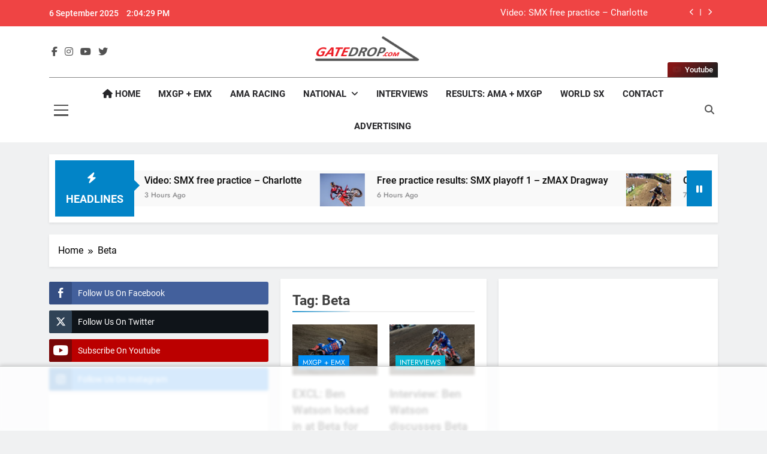

--- FILE ---
content_type: text/html; charset=utf-8
request_url: https://www.google.com/recaptcha/api2/aframe
body_size: 269
content:
<!DOCTYPE HTML><html><head><meta http-equiv="content-type" content="text/html; charset=UTF-8"></head><body><script nonce="pI5fbBWFC-LwRqc9VfPGJA">/** Anti-fraud and anti-abuse applications only. See google.com/recaptcha */ try{var clients={'sodar':'https://pagead2.googlesyndication.com/pagead/sodar?'};window.addEventListener("message",function(a){try{if(a.source===window.parent){var b=JSON.parse(a.data);var c=clients[b['id']];if(c){var d=document.createElement('img');d.src=c+b['params']+'&rc='+(localStorage.getItem("rc::a")?sessionStorage.getItem("rc::b"):"");window.document.body.appendChild(d);sessionStorage.setItem("rc::e",parseInt(sessionStorage.getItem("rc::e")||0)+1);localStorage.setItem("rc::h",'1768831469060');}}}catch(b){}});window.parent.postMessage("_grecaptcha_ready", "*");}catch(b){}</script></body></html>

--- FILE ---
content_type: text/css
request_url: https://gatedrop.com/wp-content/cache/wpfc-minified/l10x5cvd/okzl.css
body_size: 249622
content:
@font-face {
font-family: 'ssb-icon';
src:  url(//gatedrop.com/wp-content/plugins/simple-social-buttons/assets/fonts/ssb-icon.eot?eahqa2);
src:  url(//gatedrop.com/wp-content/plugins/simple-social-buttons/assets/fonts/ssb-icon.eot?eahqa2#iefix) format('embedded-opentype'),
url(//gatedrop.com/wp-content/plugins/simple-social-buttons/assets/fonts/ssb-icon.ttf?eahqa2) format('truetype'),
url(//gatedrop.com/wp-content/plugins/simple-social-buttons/assets/fonts/ssb-icon.woff?eahqa2) format('woff'),
url(//gatedrop.com/wp-content/plugins/simple-social-buttons/assets/fonts/ssb-icon.svg?eahqa2#ssb-icon) format('svg');
font-weight: normal;
font-style: normal;
font-display: swap;
} div.simplesocialbuttons { height: auto; margin: -5px auto 5px -5px; text-align: left; clear: left; font-size: 0; direction: ltr;}
div.simplesocialbutton { float: left; }
div.ssb-button-googleplus { width: 100px; }
div.ssb-button-fblike { width: 140px; line-height: 1; }
div.ssb-button-fbshare { width: 140px; line-height: 1; }
div.ssb-button-twitter { width: 130px; }
div.ssb-button-pinterest { width: 100px; }
.fb-like iframe { max-width: none !important; }
.simplesocialbuttons .simplesocialbutton { display: inline-block; vertical-align: top; width: auto;float: none; margin: 0 5px 5px;}
.simplesocialbuttons .simplesocialbutton iframe { margin: 0; vertical-align: inherit; }
.simplesocialbuttons button{
border:0;
padding: 0;
margin: 0;
cursor: pointer;
display: inline-block;
margin: 5px;
-webkit-box-shadow: none;
box-shadow: none;
font-family: 'Helvetica', Arial, sans-serif;
-webkit-box-sizing: border-box;
box-sizing: border-box;
font-weight: normal;
text-transform: capitalize !important;
white-space: nowrap;
text-shadow: none !important;
width: auto;
letter-spacing: 0;
word-spacing: 0;
overflow: visible;
}
.simplesocialbuttons button:focus, .simplesocialbuttons button:hover{
outline: none;
}
.simplesocialbuttons button.simplesocial-fb-share:after{
content: "\e905";
}
.simplesocialbuttons button.simplesocial-twt-share:after{
content: "\e920";
}
.simplesocialbuttons button.simplesocial-whatsapp-share:after{
content: "\e906";
}
.simplesocialbuttons button.simplesocial-telegram-share:after{
content: "\e90e";
}
.simplesocialbuttons button.simplesocial-threads-share:after{
content: "\e90f";
}
.simplesocialbuttons button.simplesocial-bluesky-share:after{
content: "\e910";
}
.simplesocialbuttons button.simplesocial-viber-share:after{
content: "\e666";
}
.simplesocialbuttons button.simplesocial-reddit-share:after{
content: "\e903";
}
.simplesocialbuttons button.simplesocial-linkedin-share:after{
content: "\e907";
}
.simplesocialbuttons button.simplesocial-pinterest-share:after{
content: "\e902";
}
.simplesocialbuttons button.simplesocial-msng-share:after{
content: "\e908";
}
.simplesocialbuttons button.simplesocial-email-share:after{
content: "\e90b";
font-size: 13px;
}
.simplesocialbuttons button.simplesocial-print-share:after{
content: "\e90c";
}
.simplesocialbuttons button.simplesocial-tumblr-share:after{
content: "\e90d";
}
.simplesocialbuttons button.simplesocial-copy-link:after{
content: "\e911";
}
.ssb_total_counter{
display: inline-block;
font-weight: bold;
font-size: 30px;
line-height: 1;
font-family: 'Verdana';
color: #000;
text-align: center;
}
.simplesocialbuttons_inline .ssb_total_counter,.simplesocialbuttons-flyin .simplesocialbuttons  .ssb_total_counter,.simplesocialbuttons-popup .simplesocialbuttons  .ssb_total_counter,.ssb_social_media_wrapper .simplesocialbuttons  .ssb_total_counter{
display: inline-block;
top: -4px;
vertical-align: middle;
position: relative;
}
.simplesocialbuttons_inline{
-webkit-transition: all 0.3s ease-in-out;
transition: all 0.3s ease-in-out;
}
.ssb_total_counter span{
font-size: 10px;
display: block;
}
.simplesocialbuttons button:after {
font-family: 'ssb-icon' !important;
speak: none;
font-style: normal;
font-weight: normal;
font-variant: normal;
text-transform: none; -webkit-font-smoothing: antialiased;
speak: none;
font-style: normal;
font-weight: normal;
font-variant: normal;
text-transform: none; -webkit-font-smoothing: antialiased;
-moz-osx-font-smoothing: grayscale;
left: 0;
position: absolute;
font-size: 17px;
top: 0;
width: 38px;
height: 38px;
text-align: center;
line-height: 38px;
border-radius: 3px;
} .simplesocial-simple-icons button[class*="ssb_"] {
position: relative;
padding: 2px;
font-size: 11px;
line-height: 1.5;
border-radius: 3px;
vertical-align: middle;
text-align: left;
color: #fff;
padding-left: 20px;
height: 20px;
border: 0;
}
.simplesocial-simple-icons button[class*="ssb_"] .simplesocialtxt{
padding-left: 0;
}
.simplesocial-simple-icons button[class*="ssb_"] .icon{
height: 12px;
line-height: 12px;
padding-left: 0;
}
.simplesocial-simple-icons.simplesocialbuttons-float-right-center button{
float: right;
}
div[class*="simplesocialbuttons-float"].simplesocial-simple-icons.ssb_counter-activate{
display: flex;
flex-direction: column;
}
.simplesocial-simple-icons.simplesocialbuttons button:after{
display: none;
} .simplesocialbuttons .fb_iframe_widget{
display: inline-block !important;
position: relative;
width: initial !important;
}
.simplesocialbuttons .fb_iframe_widget span {
display: inline-block !important;
position: relative;
text-align: justify;
width: 61px !important;
}
.simplesocialbuttons .ssb-fb-like{
height: 20px !important;
line-height: 20px !important;
margin: 5px;
}
.simplesocial-simple-icons button.ssb_fbshare-icon{
background: #4267b2;
border: 1px solid #4267b2;
color: #fff;
cursor: pointer;
font-family: Helvetica, Arial, sans-serif;
-webkit-font-smoothing: antialiased;
-webkit-user-select: none;
white-space: nowrap;
padding: 0;
line-height: 18px;
height: 20px;
}
.simplesocial-simple-icons button.ssb_fbshare-icon:hover {
background: #365899;
border: 1px solid #365899;
}
.simplesocial-simple-icons button.ssb_fbshare-icon .icon{
width: 16px;
height: 16px;
display: inline-block;
vertical-align: middle;
position: relative;
top: -1px;
left: 2px;
padding-left: 0;
}
.simplesocial-simple-icons button.ssb_fbshare-icon .simplesocialtxt{
padding: 0 3px 0 3px;
font-weight: bold;
display: inline;
}
.simplesocial-simple-icons button.ssb_fbshare-icon .ssb_counter{
padding-right: 4px;
display: inline-block;
}
.simplesocial-simple-icons button.ssb_tweet-icon{
position: relative;
height: 20px;
-webkit-box-sizing: border-box;
box-sizing: border-box;
padding: 1px 8px 1px 6px;
background-color: #0f1419;
color: #fff;
border-radius: 3px;
font-weight: 500;
cursor: pointer;
font: normal normal normal 11px/18px 'Helvetica Neue',Arial,sans-serif;
}
.simplesocial-simple-icons button.ssb_tweet-icon:hover{
background: #304356;
}
.simplesocial-simple-icons button.ssb_tweet-icon .icon{
position: relative;
top: 3px;
left: -2px;
display: inline-block;
width: 14px;
height: 14px;
line-height: 14px;
background: transparent 0 0 no-repeat;
vertical-align: top;
}
.simplesocial-simple-icons button.ssb_tweet-icon .simplesocialtxt {
margin-left: 1px;
white-space: nowrap;
vertical-align: top;
font-style: normal;
}
.simplesocial-simple-icons button.ssb_copylink-icon{
background: none;
border:0;
padding: 0;
height: 20px;
}
.simplesocial-simple-icons button.ssb_copylink-icon .icon{
background-repeat: no-repeat;
background-size: initial;
cursor: pointer;
border: 0;
overflow: hidden;
padding: 0;
margin: 0;
position: absolute;
left: 6px;
top: 1px;
display: block;
width: 12px;
height: 17px;
float: right;
border-radius: 2px;
-webkit-border-radius: 2px;
border-top-right-radius: 2px;
border-bottom-right-radius: 2px;
-webkit-border-top-right-radius: 2px;
-webkit-border-bottom-right-radius: 2px;
text-align: center;
line-height: 17px;
}
.simplesocial-simple-icons button.ssb_copylink-icon .icon svg{
vertical-align: middle;
}
.simplesocial-simple-icons button.ssb_copylink-icon{
color: #fff;
cursor: pointer;
display: block;
white-space: nowrap;
float: left;
vertical-align: top;
overflow: hidden;
text-align: center;
height: 20px;
padding: 0 4px 0 23px;
border: 1px solid #000;
border-top-color: #434A4D;
border-right-color: #434A4D;
border-bottom-color: #434A4D;
border-left-color: #434A4D;
text-shadow: 0 -1px #2f3436;
line-height: 20px;
border-radius: 2px;
-webkit-border-radius: 2px;
border-top-right-radius: 2px;
border-bottom-right-radius: 2px;
-webkit-border-top-right-radius: 2px;
-webkit-border-bottom-right-radius: 2px;
background-color: #434A4D;
background-image: -webkit-linear-gradient(top, #434A4D 0%, #434A4D 100%);
font: bold 11px Arial, Helvetica, sans-serif;
line-height: 20px;
}
.simplesocial-simple-icons button.ssb_copylink-icon:hover{
color: #fff;
border: 1px solid #000;
border-top-color: #2f3436;
border-right-color: #2f3436;
border-bottom-color: #2f3436;
border-left-color: #2f3436;
background-color: #2f3436;
background-image: -webkit-linear-gradient(top, #2f3436 0%, #2f3436 100%);
}
.simplesocial-simple-icons button.ssb_linkedin-icon{
background: none;
border:0;
padding: 0;
height: 20px;
}
.simplesocial-simple-icons button.ssb_linkedin-icon .icon{
background-position: 0px -593px;
background-repeat: no-repeat;
background-color: #0077b5;
background-size: initial;
cursor: pointer;
border: 0;
border-right: 1px solid #066094;
overflow: hidden;
padding: 0;
margin: 0;
position: absolute;
left: 0px;
top: 0px;
display: block;
width: 20px;
height: 20px;
float: right;
border-radius: 2px;
-webkit-border-radius: 2px;
border-top-right-radius: 2px;
border-bottom-right-radius: 2px;
-webkit-border-top-right-radius: 2px;
-webkit-border-bottom-right-radius: 2px;
text-align: center;
line-height: 17px;
}
.simplesocial-simple-icons button.ssb_linkedin-icon .icon svg{
vertical-align: middle;
}
.simplesocial-simple-icons button.ssb_linkedin-icon{
color: #fff;
cursor: pointer;
display: block;
white-space: nowrap;
float: left;
margin-left: 1px;
vertical-align: top;
overflow: hidden;
text-align: center;
height: 20px;
padding: 0 4px 0 23px;
border: 1px solid #000;
border-top-color: #0077b5;
border-right-color: #0077b5;
border-bottom-color: #0077b5;
border-left-color: #0077b5;
text-shadow: 0 -1px #005887;
line-height: 20px;
border-radius: 2px;
-webkit-border-radius: 2px;
border-top-right-radius: 2px;
border-bottom-right-radius: 2px;
-webkit-border-top-right-radius: 2px;
-webkit-border-bottom-right-radius: 2px;
background-color: #0077b5;
background-image: -webkit-linear-gradient(top, #0077b5 0%, #0077b5 100%);
font: bold 11px Arial, Helvetica, sans-serif;
line-height: 20px;
text-align: left;
}
.simplesocial-simple-icons button.ssb_linkedin-icon:hover{
color: #fff;
border: 1px solid #000;
border-top-color: #066094;
border-right-color: #066094;
border-bottom-color: #066094;
border-left-color: #066094;
background-color: #066094;
background-image: -webkit-linear-gradient(top, #066094 0%, #066094 100%);
}
.simplesocial-simple-icons button.ssb_linkedin-icon .ssb_counter{
display: inline-block;
font-size: 11px;
color: #4e4e4e;
font-weight: bold;
font-family: Arial, sans-serif;
line-height: 18px;
padding: 0 7px 0 7px;
background: #fff;
border: 1px solid #caccce;
margin-left: 8px;
border-radius: 5px;
position: relative;
}
.simplesocial-simple-icons button.ssb_linkedin-icon .ssb_counter:after, .simplesocial-simple-icons button.ssb_linkedin-icon .ssb_counter:before {
right: 100%;
top: 50%;
border: solid transparent;
content: " ";
height: 0;
width: 0;
position: absolute;
pointer-events: none;
}
.simplesocial-simple-icons button.ssb_linkedin-icon .ssb_counter:after {
border-color: rgba(255, 255, 255, 0);
border-right-color: #fff;
border-width: 3px;
margin-top: -3px;
}
.simplesocial-simple-icons button.ssb_linkedin-icon .ssb_counter:before {
border-color: rgba(202, 204, 206, 0);
border-right-color: #caccce;
border-width: 4px;
margin-top: -4px;
}
.simplesocial-simple-icons button.ssb_pinterest-icon{
padding: 0;
background: none;
position: relative;
}
.simplesocial-simple-icons button.ssb_pinterest-icon{
border-radius: 2px;
text-indent: 20px;
width: auto;
padding: 0 0 0 0;
text-align: center;
text-decoration: none;
font:bold 11px/20px "Helvetica Neue", Helvetica, sans-serif;
font-weight: bold;
color: #fff;
background: #bd081c;
background-size: 14px 14px;
display: inline-block;
-webkit-font-smoothing: antialiased;
}
.simplesocial-simple-icons button.ssb_pinterest-icon:hover{
background-color: #aa0719;
-webkit-box-shadow: none;
box-shadow: none;
color: #fff;
}
.simplesocial-simple-icons button.ssb_pinterest-icon .icon{
position: absolute;
top: 3px;
left: 3px;
}
.simplesocial-simple-icons button.ssb_pinterest-icon .icon svg{
width: 14px;
height: 14px;
position: absolute;
left: 0;
}
.simplesocial-simple-icons button.ssb_pinterest-icon .ssb_counter{
height: 20px;
width: 40px;
font-weight: bold;
font-family: "Helvetica Neue", Helvetica, sans-serif;
font-size: 10px;
line-height: 20px;
color: #555;
background: #efefef;
border-radius: 2px;
display: inline-block;
text-align: center;
vertical-align: top;
position: relative;
margin-left: 6px;
}
.simplesocial-simple-icons button.ssb_pinterest-icon .ssb_counter:before{
top: 3px;
left: -4px;
border-right: 7px solid #efefef;
border-top: 7px solid transparent;
border-bottom: 7px solid transparent;
position: absolute;
content: '';
}
.simplesocial-simple-icons button.ssb_viber-icon{
border-radius: 2px;
width: auto;
padding: 0 4px 0 0;
text-align: center;
text-decoration: none;
font:bold 11px/20px "Helvetica Neue", Helvetica, sans-serif;
font-weight: bold;
color: #fff;
background: #665cac;
background-size: 14px 14px;
display: inline-block;
-webkit-font-smoothing: antialiased;
height: 20px;
text-indent: 20px;
}
.simplesocial-simple-icons button.ssb_viber-icon:hover{
background: #524a8c;
}
.simplesocial-simple-icons button.ssb_viber-icon .icon{
text-indent: 0;
position: absolute;
top: 3px;
left: 3px;
}
.simplesocial-simple-icons button.ssb_viber-icon .icon svg{
width: 14px;
fill: #fff;
}
.simplesocial-simple-icons button.ssb_whatsapp-icon{
border-radius: 2px;
width: auto;
padding: 0 4px 0 0;
text-align: center;
text-decoration: none;
font:bold 11px/20px "Helvetica Neue", Helvetica, sans-serif;
font-weight: bold;
color: #fff;
background: #34AF23;
background-size: 14px 14px;
display: inline-block;
-webkit-font-smoothing: antialiased;
height: 20px;
text-indent: 20px;
}
.simplesocial-simple-icons button.ssb_whatsapp-icon:hover{
background: #2b8e1e;
}
.simplesocial-simple-icons button.ssb_tumblr-icon{
border-radius: 2px;
width: auto;
padding: 0 4px 0 0;
text-align: center;
text-decoration: none;
font:bold 12px/20px "Helvetica Neue", Helvetica, sans-serif;
font-weight: bold;
color: #fff;
background: #36465d;
background-size: 14px 14px;
display: inline-block;
-webkit-font-smoothing: antialiased;
height: 20px;
text-indent: 20px;
}
.simplesocial-simple-icons button.ssb_tumblr-icon:hover{
background: #36465d;
}
.simplesocial-simple-icons button.ssb_tumblr-icon .icon{
text-indent: 0;
position: absolute;
top: 4px;
left: 4px;
}
.simplesocial-simple-icons button.ssb_tumblr-icon .icon svg{
width: 9px;
fill: #fff;
height: 12px;
}
.simplesocial-simple-icons button.ssb_whatsapp-icon .icon{
text-indent: 0;
position: absolute;
top: 3px;
left: 3px;
}
.simplesocial-simple-icons button.ssb_whatsapp-icon .icon svg{
width: 14px;
fill: #fff;
height: 14px;
}
.simplesocial-simple-icons button.ssb_reddit-icon{
border-radius: 2px;
width: auto;
padding: 0 4px 0 0;
text-align: center;
text-decoration: none;
font:bold 11px/20px "Helvetica Neue", Helvetica, sans-serif;
font-weight: bold;
color: #fff;
background: #ff4500;
background-size: 14px 14px;
display: inline-block;
-webkit-font-smoothing: antialiased;
height: 20px;
text-indent: 20px;
}
.simplesocial-simple-icons button.ssb_reddit-icon:hover{
background: #d33c04;
}
.simplesocial-simple-icons button.ssb_reddit-icon .icon{
text-indent: 0;
position: absolute;
top: 3px;
left: 3px;
}
.simplesocial-simple-icons button.ssb_reddit-icon .icon svg{
width: 14px;
fill: #fff;
height: 14px;
}
.simplesocial-simple-icons button.ssb_msng-icon{
border-radius: 2px;
width: auto;
padding: 0 4px 0 0;
text-align: center;
text-decoration: none;
font:bold 11px/20px "Helvetica Neue", Helvetica, sans-serif;
font-weight: bold;
color: #fff;
background: #468bff;
background-size: 14px 14px;
display: inline-block;
-webkit-font-smoothing: antialiased;
height: 20px;
text-indent: 20px;
}
.simplesocial-simple-icons button.ssb_msng-icon:hover{
background: #307bf9;
}
.simplesocial-simple-icons button.ssb_msng-icon .icon{
text-indent: 0;
position: absolute;
top: 3px;
left: 3px;
}
.simplesocial-simple-icons button.ssb_msng-icon .icon svg{
width: 14px;
fill: #fff;
height: 14px;
}
.simplesocial-simple-icons button.ssb_email-icon{
border-radius: 2px;
width: auto;
padding: 0 4px 0 0;
text-align: center;
text-decoration: none;
font:bold 11px/20px "Helvetica Neue", Helvetica, sans-serif;
font-weight: bold;
color: #fff;
background: #878787;
background-size: 14px 14px;
display: inline-block;
-webkit-font-smoothing: antialiased;
height: 20px;
text-indent: 20px;
}
.simplesocial-simple-icons button.ssb_email-icon:hover{
background: #717070;
}
.simplesocial-simple-icons button.ssb_email-icon .icon{
text-indent: 0;
position: absolute;
top: 3px;
left: 3px;
}
.simplesocial-simple-icons button.ssb_email-icon .icon svg{
width: 14px;
fill: #fff;
height: 14px;
}
.simplesocial-simple-icons button.ssb_print-icon{
border-radius: 2px;
width: auto;
padding: 0 4px 0 0;
text-align: center;
text-decoration: none;
font:bold 11px/20px "Helvetica Neue", Helvetica, sans-serif;
font-weight: bold;
color: #fff;
background: #353535;
background-size: 14px 14px;
display: inline-block;
-webkit-font-smoothing: antialiased;
height: 20px;
text-indent: 20px;
}
.simplesocial-simple-icons button.ssb_print-icon:hover{
background: #1b1a1a;
}
.simplesocial-simple-icons button.ssb_print-icon .icon{
text-indent: 0;
position: absolute;
top: 3px;
left: 3px;
}
.simplesocial-simple-icons button.ssb_print-icon .icon svg{
width: 14px;
fill: #fff;
height: 14px;
}
.simplesocial-simple-icons button.ssb_threads-icon{
border-radius: 2px;
width: auto;
padding: 0 4px 0 0;
text-align: center;
text-decoration: none;
font:bold 11px/20px "Helvetica Neue", Helvetica, sans-serif;
font-weight: bold;
color: #fff;
background: #000;
background-size: 14px 14px;
display: inline-block;
-webkit-font-smoothing: antialiased;
height: 20px;
text-indent: 20px;
}
.simplesocial-simple-icons button.ssb_threads-icon:hover{
background: #1b1a1a;
}
.simplesocial-simple-icons button.ssb_threads-icon .icon{
text-indent: 0;
position: absolute;
top: 3px;
left: 3px;
}
.simplesocial-simple-icons button.ssb_threads-icon .icon svg{
width: 14px;
fill: #fff;
height: 14px;
}
.simplesocial-simple-icons button.ssb_threads-icon{
border-radius: 2px;
width: auto;
padding: 0 4px 0 0;
text-align: center;
text-decoration: none;
font:bold 11px/20px "Helvetica Neue", Helvetica, sans-serif;
font-weight: bold;
color: #fff;
background: #000;
background-size: 14px 14px;
display: inline-block;
-webkit-font-smoothing: antialiased;
height: 20px;
text-indent: 20px;
}
.simplesocial-simple-icons button.ssb_threads-icon:hover{
background: #1b1a1a;
}
.simplesocial-simple-icons button.ssb_threads-icon .icon{
text-indent: 0;
position: absolute;
top: 3px;
left: 3px;
}
.simplesocial-simple-icons button.ssb_threads-icon .icon svg{
width: 14px;
fill: #fff;
height: 14px;
}
.simplesocial-simple-icons button.ssb_bluesky-icon{
border-radius: 2px;
width: auto;
padding: 0 4px 0 0;
text-align: center;
text-decoration: none;
font:bold 11px/20px "Helvetica Neue", Helvetica, sans-serif;
font-weight: bold;
color: #fff;
background: #1185fe;
background-size: 14px 14px;
display: inline-block;
-webkit-font-smoothing: antialiased;
height: 20px;
text-indent: 20px;
}
.simplesocial-simple-icons button.ssb_bluesky-icon:hover{
background: #1b1a1a;
}
.simplesocial-simple-icons button.ssb_bluesky-icon .icon{
text-indent: 0;
position: absolute;
top: 3px;
left: 3px;
}
.simplesocial-simple-icons button.ssb_bluesky-icon .icon svg{
width: 14px;
fill: #fff;
height: 14px;
}
.simplesocial-simple-icons button.ssb_telegram-icon{
border-radius: 2px;
width: auto;
padding: 0 4px 0 0;
text-align: center;
text-decoration: none;
font:bold 11px/20px "Helvetica Neue", Helvetica, sans-serif;
font-weight: bold;
color: #fff;
background: #24A1DE;
background-size: 14px 14px;
display: inline-block;
-webkit-font-smoothing: antialiased;
height: 20px;
text-indent: 20px;
}
.simplesocial-simple-icons button.ssb_telegram-icon:hover{
background: #1e8ec6;
}
.simplesocial-simple-icons button.ssb_telegram-icon .icon{
text-indent: 0;
position: absolute;
top: 3px;
left: 3px;
}
.simplesocial-simple-icons button.ssb_telegram-icon .icon svg{
width: 14px;
fill: #fff;
height: 14px;
}
div[class*="simplesocialbuttons-float"].simplesocial-simple-icons{
width: 82px;
text-align: left;
}
div[class*="simplesocialbuttons-float-right"].simplesocial-simple-icons{
width: 104px;
}
div[class*="simplesocialbuttons-float-right"].simplesocial-simple-icons {
width: 100px;
}
div[class*="simplesocialbuttons-float-right"] .ssb_total_counter{
display: block;
clear: both;
text-align: right;
}
div[class*="simplesocialbuttons-float"].simplesocialbuttons.simplesocial-simple-icons .ssb-fb-like{
margin:5px;
}
[data-tooltip] {
position: relative;
}
.simplesocialbuttons.simplesocial-simple-round button span.ssb_tooltip,
.ssb_copy_btn[data-tooltip]:before {
content: attr(data-tooltip);
position: absolute;
bottom: 100%;
right: 10%;
background: #8d96a0;
color: #fff;
padding: 2px 5px 3px;
border-radius: 6px;
margin-bottom: 10px;
width: fit-content;
}
.simplesocialbuttons button span.ssb_tooltip{
display: none;
}
.simplesocialbuttons-float-left-center.simplesocial-simple-round button span.ssb_tooltip,
.simplesocialbuttons-float-left-center [data-tooltip]:before {
left: 100%;
bottom: 0;
margin-left: 10px;
margin-bottom: 0;
}
.simplesocialbuttons-float-right-center.simplesocial-simple-round button span.ssb_tooltip,
.simplesocialbuttons-float-right-center [data-tooltip]:before {
right: 100%;
bottom: 0;
margin-right: 10px;
margin-bottom: 0;
left: auto;
}   .simplesocialbuttons.simplesocial-sm-round button{
border-style: solid;
border-width: 1px;
border-color: rgb(222, 222, 222);
border-radius: 4px;
background-image: -moz-linear-gradient(-90deg, rgb(255, 255, 255) 0%, rgb(221, 221, 221) 100%);
background-image: -webkit-linear-gradient(-90deg, rgb(255, 255, 255) 0%, rgb(221, 221, 221) 100%);
background-image: -ms-linear-gradient(-90deg, rgb(255, 255, 255) 0%, rgb(221, 221, 221) 100%);
height: 38px;
line-height: 26px;
padding: 4px 15px 4px 20px;
display: inline-block;
text-decoration: none;
font-size: 14px;
padding-left: 38px;
position: relative;
-webkit-transition:all 0.2s ease-in-out;
transition:all 0.2s ease-in-out;
margin: 5px;
-webkit-box-shadow: none;
box-shadow: none;
}
.simplesocialbuttons.simplesocial-sm-round button:hover{
background-image: -moz-linear-gradient(90deg, rgb(255, 255, 255) 0%, rgb(221, 221, 221) 100%);
background-image: -webkit-linear-gradient(90deg, rgb(255, 255, 255) 0%, rgb(221, 221, 221) 100%);
background-image: -ms-linear-gradient(90deg, rgb(255, 255, 255) 0%, rgb(221, 221, 221) 100%);
-webkit-box-shadow: none;
box-shadow: none;
}
.simplesocialbuttons.simplesocial-sm-round button.simplesocial-fb-share{
color: #43609c;
}
.simplesocialbuttons.simplesocial-sm-round button.simplesocial-twt-share{
color: #0f1419;
}
.simplesocialbuttons.simplesocial-sm-round button.simplesocial-whatsapp-share{
color: #34AF23;
}
.simplesocialbuttons.simplesocial-sm-round button.simplesocial-viber-share{
color: #59267c;
}
.simplesocialbuttons.simplesocial-sm-round button.simplesocial-reddit-share{
color: #ff4500;
}
.simplesocialbuttons.simplesocial-sm-round button.simplesocial-linkedin-share{
color: #0077B5;
}
.simplesocialbuttons.simplesocial-sm-round button.simplesocial-pinterest-share{
color: #C92228;
}
.simplesocialbuttons.simplesocial-sm-round button.simplesocial-msng-share{
color: #468bff;
}
.simplesocialbuttons.simplesocial-sm-round button.simplesocial-email-share{
color: #878787;
}
.simplesocialbuttons.simplesocial-sm-round button.simplesocial-copy-link{
color: #434A4D;
}
.simplesocialbuttons.simplesocial-sm-round button.simplesocial-print-share{
color: #353535;
}
.simplesocialbuttons.simplesocial-sm-round button.simplesocial-telegram-share{
color: #24A1DE;
}
.simplesocialbuttons.simplesocial-sm-round button.simplesocial-threads-share{
color: #000;
}
.simplesocialbuttons.simplesocial-sm-round button.simplesocial-bluesky-share{
color: #1185fe;
}
.simplesocialbuttons.simplesocial-sm-round button.simplesocial-tumblr-share{
color: #36465d;
}  .simplesocialbuttons.simplesocial-simple-round button {
height: 38px;
line-height: 30px;
padding: 4px 15px 4px 48px;
display: inline-block;
text-decoration: none;
font-size: 14px;
position: relative;
color: #fff;
margin:5px;
border-radius: 3px; -webkit-box-shadow: none;
box-shadow: none;
}
.simplesocialbuttons.simplesocial-simple-round button:hover{
-webkit-box-shadow: none;
box-shadow: none;
color: #fff;
}
.simplesocialbuttons.simplesocial-simple-round button:before {
content: '';
left: 0;
position: absolute;
font-size: 17px;
top: 0;
width: 38px;
height: 38px;
text-align: center;
line-height: 38px;
border-radius: 3px;
-webkit-transition: all 0.2s ease-in-out;
transition: all 0.2s ease-in-out;
}
.simplesocialbuttons.simplesocial-simple-round button span{
position: relative;
z-index: 1;
}
.simplesocialbuttons.simplesocial-simple-round button:hover:before{
width: 100%;
}
.simplesocialbuttons.simplesocial-simple-round button.simplesocial-fb-share{
background: #43609c;
}
.simplesocialbuttons.simplesocial-simple-round button.simplesocial-twt-share{
background: #0f1419;
}
.simplesocialbuttons.simplesocial-simple-round button.simplesocial-whatsapp-share{
background: #34AF23;
}
.simplesocialbuttons.simplesocial-simple-round button.simplesocial-viber-share{
background: #59267c;
}
.simplesocialbuttons.simplesocial-simple-round button.simplesocial-reddit-share{
background: #ff4500;
}
.simplesocialbuttons.simplesocial-simple-round button.simplesocial-linkedin-share{
background: #0077B5;
}
.simplesocialbuttons.simplesocial-simple-round button.simplesocial-pinterest-share{
background: #C92228;
}
.simplesocialbuttons.simplesocial-simple-round button.simplesocial-msng-share{
background: #468bff;
}
.simplesocialbuttons.simplesocial-simple-round button.simplesocial-email-share{
background: #878787;
}
.simplesocialbuttons.simplesocial-simple-round button.simplesocial-email-share:before{
background: #727272;
}
.simplesocialbuttons.simplesocial-simple-round button.simplesocial-copy-link{
background: #434A4D;
}
.simplesocialbuttons.simplesocial-simple-round button.simplesocial-print-share{
background: #353535;
}
.simplesocialbuttons.simplesocial-simple-round button.simplesocial-print-share:before{
background: #2b2b2b;
}
.simplesocialbuttons.simplesocial-simple-round button.simplesocial-telegram-share{
background: #24A1DE;
}
.simplesocialbuttons.simplesocial-simple-round button.simplesocial-telegram-share::before{
background: #1a81b5;
}
.simplesocialbuttons.simplesocial-simple-round button.simplesocial-threads-share{
background: #000;
}
.simplesocialbuttons.simplesocial-simple-round button.simplesocial-threads-share::before{
background: #1d1d1d;
}
.simplesocialbuttons.simplesocial-simple-round button.simplesocial-bluesky-share{
background: #1185fe;
}
.simplesocialbuttons.simplesocial-simple-round button.simplesocial-bluesky-share::before{
background: #0964c3;
}
.simplesocialbuttons.simplesocial-simple-round button.simplesocial-tumblr-share{
background: #36465d;
}
.simplesocialbuttons.simplesocial-simple-round button.simplesocial-fb-share:after, .simplesocialbuttons.simplesocial-simple-round button.simplesocial-fb-share:before {
background: #354e83;
}
.simplesocialbuttons.simplesocial-simple-round button.simplesocial-twt-share:after, .simplesocialbuttons.simplesocial-simple-round button.simplesocial-twt-share:before {
background: rgb(255 255 255 / 2%);
}
.simplesocialbuttons.simplesocial-simple-round button.simplesocial-viber-share:after, .simplesocialbuttons.simplesocial-simple-round button.simplesocial-viber-share:before {
background: #3e115d;
}
.simplesocialbuttons.simplesocial-simple-round button.simplesocial-whatsapp-share:after, .simplesocialbuttons.simplesocial-simple-round button.simplesocial-whatsapp-share:before {
background: #176e0b;
}
.simplesocialbuttons.simplesocial-simple-round button.simplesocial-reddit-share:after, .simplesocialbuttons.simplesocial-simple-round button.simplesocial-reddit-share:before {
background: #ce3b04;
}
.simplesocialbuttons.simplesocial-simple-round button.simplesocial-linkedin-share:after, .simplesocialbuttons.simplesocial-simple-round button.simplesocial-linkedin-share:before {
background: #044568;
}
.simplesocialbuttons.simplesocial-simple-round button.simplesocial-copy-link:after, .simplesocialbuttons.simplesocial-simple-round button.simplesocial-copy-link:before {
background: #7c7c7c;
}
.simplesocialbuttons.simplesocial-simple-round button.simplesocial-pinterest-share:after, .simplesocialbuttons.simplesocial-simple-round button.simplesocial-pinterest-share:before {
background: #af040a;
}
.simplesocialbuttons.simplesocial-simple-round button.simplesocial-msng-share:after, .simplesocialbuttons.simplesocial-simple-round button.simplesocial-msng-share:before {
background: #3c7be6;
}
.simplesocialbuttons.simplesocial-simple-round button.simplesocial-tumblr-share:after, .simplesocialbuttons.simplesocial-simple-round button.simplesocial-tumblr-share:before {
background: #233247;
}  .simplesocialbuttons.simplesocial-round-txt button{
border-style: solid;
border-width: 1px;
border-color: transparent;
border-radius: 19px;
height: 38px;
line-height: 26px;
padding: 5px 15px 5px 20px;
display: inline-block;
text-decoration: none;
font-size: 14px;
padding-left: 38px;
position: relative;
background: #fff;
-webkit-transition:all 0.2s ease-in-out;
transition:all 0.2s ease-in-out;
-webkit-box-shadow: none;
box-shadow: none;
}
.simplesocialbuttons.simplesocial-round-txt button:hover{
-webkit-box-shadow: none;
box-shadow: none;
}
.simplesocialbuttons.simplesocial-round-txt button.simplesocial-fb-share{
color: #43609c;
border-color: #43609c;
}
.simplesocialbuttons.simplesocial-round-txt button.simplesocial-fb-share:hover{
background: #43609c;
color: #fff;
}
.simplesocialbuttons.simplesocial-round-txt button.simplesocial-twt-share{
color: #0f1419;
border-color: #0f1419;
}
.simplesocialbuttons.simplesocial-round-txt button.simplesocial-twt-share:hover{
background: #0f1419;
color: #fff;
}
.simplesocialbuttons.simplesocial-round-txt button.simplesocial-whatsapp-share{
color: #34AF23;
border-color: #34AF23;
}
.simplesocialbuttons.simplesocial-round-txt button.simplesocial-whatsapp-share:hover{
background: #34AF23;
color: #fff;
}
.simplesocialbuttons.simplesocial-round-txt button.simplesocial-viber-share{
color: #59267c;
border-color: #59267c;
}
.simplesocialbuttons.simplesocial-round-txt button.simplesocial-viber-share:hover{
background: #59267c;
color: #fff;
}
.simplesocialbuttons.simplesocial-round-txt button.simplesocial-reddit-share{
color: #ff4500;
border-color: #ff4500;
}
.simplesocialbuttons.simplesocial-round-txt button.simplesocial-reddit-share:hover{
background: #ff4500;
color: #fff;
}
.simplesocialbuttons.simplesocial-round-txt button.simplesocial-linkedin-share{
color: #0077B5;
border-color: #0077B5;
}
.simplesocialbuttons.simplesocial-round-txt button.simplesocial-linkedin-share:hover{
background: #0077B5;
color: #fff;
}
.simplesocialbuttons.simplesocial-round-txt button.simplesocial-copy-link{
color: #434A4D;
border-color: #434A4D;
}
.simplesocialbuttons.simplesocial-round-txt button.simplesocial-copy-link:hover{
background: #434A4D;
color: #fff;
}
.simplesocialbuttons.simplesocial-round-txt button.simplesocial-pinterest-share{
color: #C92228;
border-color: #C92228;
}
.simplesocialbuttons.simplesocial-round-txt button.simplesocial-pinterest-share:hover{
background: #C92228;
color: #fff;
}
.simplesocialbuttons.simplesocial-round-txt button.simplesocial-msng-share{
color: #468bff;
border-color: #468bff;
}
.simplesocialbuttons.simplesocial-round-txt button.simplesocial-msng-share:hover{
background: #468bff;
color: #fff;
}
.simplesocialbuttons.simplesocial-round-txt button.simplesocial-email-share{
color: #717070;
border-color: #717070;
}
.simplesocialbuttons.simplesocial-round-txt button.simplesocial-email-share:hover{
background: #717070;
color: #fff;
}
.simplesocialbuttons.simplesocial-round-txt button.simplesocial-print-share{
color: #353535;
border-color: #353535;
}
.simplesocialbuttons.simplesocial-round-txt button.simplesocial-print-share:hover{
background: #353535;
color: #fff;
}
.simplesocialbuttons.simplesocial-round-txt button.simplesocial-telegram-share{
color: #24A1DE;
border-color: #24A1DE;
}
.simplesocialbuttons.simplesocial-round-txt button.simplesocial-telegram-share:hover{
background: #24A1DE;
color: #fff;
}
.simplesocialbuttons.simplesocial-round-txt button.simplesocial-threads-share{
color: #000;
border-color: #000;
}
.simplesocialbuttons.simplesocial-round-txt button.simplesocial-threads-share:hover{
background: #000;
color: #fff;
}
.simplesocialbuttons.simplesocial-round-txt button.simplesocial-bluesky-share{
color: #1185fe;
border-color: #1185fe;
}
.simplesocialbuttons.simplesocial-round-txt button.simplesocial-bluesky-share:hover{
background: #1185fe;
color: #fff;
}
.simplesocialbuttons.simplesocial-round-txt button.simplesocial-tumblr-share{
color: #36465d;
border-color: #36465d;
}
.simplesocialbuttons.simplesocial-round-txt button.simplesocial-tumblr-share:hover{
background: #36465d;
color: #fff;
}  .simplesocialbuttons.simplesocial-round-btm-border button {
border-radius: 3px;
height: 38px;
line-height: 26px;
padding: 5px 15px 5px 20px;
display: inline-block;
text-decoration: none;
font-size: 14px;
padding-left: 38px;
position: relative;
background: #fff;
-webkit-transition: all 0.2s ease-in-out;
transition: all 0.2s ease-in-out;
}
.simplesocialbuttons.simplesocial-round-btm-border button.simplesocial-fb-share {
-webkit-box-shadow: inset 0px 0px 0px 0px #43609c, 0px 2px 0px 0px #43609c, 0px 0px 5px 0px rgba(0, 0, 0, 0.13);
box-shadow: inset 0px 0px 0px 0px #43609c, 0px 2px 0px 0px #43609c, 0px 0px 5px 0px rgba(0, 0, 0, 0.13);
color: #43609c;
}
.simplesocialbuttons.simplesocial-round-btm-border button.simplesocial-fb-share:hover{
-webkit-box-shadow: inset 0px -40px 0px 0px #43609c, 0px 2px 0px 0px #43609c, 0px 0px 5px 0px rgba(0, 0, 0, 0.13);
box-shadow: inset 0px -40px 0px 0px #43609c, 0px 2px 0px 0px #43609c, 0px 0px 5px 0px rgba(0, 0, 0, 0.13);
color: #fff;
}
.simplesocialbuttons.simplesocial-round-btm-border button.simplesocial-twt-share {
-webkit-box-shadow: inset 0px 0px 0px 0px #0f1419, 0px 2px 0px 0px #0f1419, 0px 0px 5px 0px rgba(0, 0, 0, 0.13);
box-shadow: inset 0px 0px 0px 0px #0f1419, 0px 2px 0px 0px #0f1419, 0px 0px 5px 0px rgba(0, 0, 0, 0.13);
color: #0f1419;
}
.simplesocialbuttons.simplesocial-round-btm-border button.simplesocial-twt-share:hover{
-webkit-box-shadow: inset 0px -40px 0px 0px #0f1419, 0px 2px 0px 0px #0f1419, 0px 0px 5px 0px rgba(0, 0, 0, 0.13);
box-shadow: inset 0px -40px 0px 0px #0f1419, 0px 2px 0px 0px #0f1419, 0px 0px 5px 0px rgba(0, 0, 0, 0.13);
color: #fff;
}
.simplesocialbuttons.simplesocial-round-btm-border button.simplesocial-whatsapp-share {
-webkit-box-shadow: inset 0px 0px 0px 0px #34AF23, 0px 2px 0px 0px #34AF23, 0px 0px 5px 0px rgba(0, 0, 0, 0.13);
box-shadow: inset 0px 0px 0px 0px #34AF23, 0px 2px 0px 0px #34AF23, 0px 0px 5px 0px rgba(0, 0, 0, 0.13);
color: #34AF23;
}
.simplesocialbuttons.simplesocial-round-btm-border button.simplesocial-whatsapp-share:hover{
-webkit-box-shadow: inset 0px -40px 0px 0px #34AF23, 0px 2px 0px 0px #34AF23, 0px 0px 5px 0px rgba(0, 0, 0, 0.13);
box-shadow: inset 0px -40px 0px 0px #34AF23, 0px 2px 0px 0px #34AF23, 0px 0px 5px 0px rgba(0, 0, 0, 0.13);
color: #fff;
}
.simplesocialbuttons.simplesocial-round-btm-border button.simplesocial-viber-share {
-webkit-box-shadow: inset 0px 0px 0px 0px #59267c, 0px 2px 0px 0px #59267c, 0px 0px 5px 0px rgba(0, 0, 0, 0.13);
box-shadow: inset 0px 0px 0px 0px #59267c, 0px 2px 0px 0px #59267c, 0px 0px 5px 0px rgba(0, 0, 0, 0.13);
color: #59267c;
}
.simplesocialbuttons.simplesocial-round-btm-border button.simplesocial-viber-share:hover{
-webkit-box-shadow: inset 0px -40px 0px 0px #59267c, 0px 2px 0px 0px #59267c, 0px 0px 5px 0px rgba(0, 0, 0, 0.13);
box-shadow: inset 0px -40px 0px 0px #59267c, 0px 2px 0px 0px #59267c, 0px 0px 5px 0px rgba(0, 0, 0, 0.13);
color: #fff;
}
.simplesocialbuttons.simplesocial-round-btm-border button.simplesocial-reddit-share {
-webkit-box-shadow: inset 0px 0px 0px 0px #ff4500, 0px 2px 0px 0px #ff4500, 0px 0px 5px 0px rgba(0, 0, 0, 0.13);
box-shadow: inset 0px 0px 0px 0px #ff4500, 0px 2px 0px 0px #ff4500, 0px 0px 5px 0px rgba(0, 0, 0, 0.13);
color: #ff4500;
}
.simplesocialbuttons.simplesocial-round-btm-border button.simplesocial-reddit-share:hover{
-webkit-box-shadow: inset 0px -40px 0px 0px #ff4500, 0px 2px 0px 0px #ff4500, 0px 0px 5px 0px rgba(0, 0, 0, 0.13);
box-shadow: inset 0px -40px 0px 0px #ff4500, 0px 2px 0px 0px #ff4500, 0px 0px 5px 0px rgba(0, 0, 0, 0.13);
color: #fff;
}
.simplesocialbuttons.simplesocial-round-btm-border button.simplesocial-linkedin-share {
-webkit-box-shadow: inset 0px 0px 0px 0px #0077B5, 0px 2px 0px 0px #0077B5, 0px 0px 5px 0px rgba(0, 0, 0, 0.13);
box-shadow: inset 0px 0px 0px 0px #0077B5, 0px 2px 0px 0px #0077B5, 0px 0px 5px 0px rgba(0, 0, 0, 0.13);
color: #0077B5;
}
.simplesocialbuttons.simplesocial-round-btm-border button.simplesocial-linkedin-share:hover{
-webkit-box-shadow: inset 0px -40px 0px 0px #0077B5, 0px 2px 0px 0px #0077B5, 0px 0px 5px 0px rgba(0, 0, 0, 0.13);
box-shadow: inset 0px -40px 0px 0px #0077B5, 0px 2px 0px 0px #0077B5, 0px 0px 5px 0px rgba(0, 0, 0, 0.13);
color: #fff;
}
.simplesocialbuttons.simplesocial-round-btm-border button.simplesocial-copy-link {
-webkit-box-shadow: inset 0px 0px 0px 0px #434A4D, 0px 2px 0px 0px #434A4D, 0px 0px 5px 0px rgba(0, 0, 0, 0.13);
box-shadow: inset 0px 0px 0px 0px #434A4D, 0px 2px 0px 0px #434A4D, 0px 0px 5px 0px rgba(0, 0, 0, 0.13);
color: #434A4D;
}
.simplesocialbuttons.simplesocial-round-btm-border button.simplesocial-copy-link:hover{
-webkit-box-shadow: inset 0px -40px 0px 0px #434A4D, 0px 2px 0px 0px #434A4D, 0px 0px 5px 0px rgba(0, 0, 0, 0.13);
box-shadow: inset 0px -40px 0px 0px #434A4D, 0px 2px 0px 0px #434A4D, 0px 0px 5px 0px rgba(0, 0, 0, 0.13);
color: #fff;
}
.simplesocialbuttons.simplesocial-round-btm-border button.simplesocial-pinterest-share {
-webkit-box-shadow: inset 0px 0px 0px 0px #C92228, 0px 2px 0px 0px #C92228, 0px 0px 5px 0px rgba(0, 0, 0, 0.13);
box-shadow: inset 0px 0px 0px 0px #C92228, 0px 2px 0px 0px #C92228, 0px 0px 5px 0px rgba(0, 0, 0, 0.13);
color: #C92228;
}
.simplesocialbuttons.simplesocial-round-btm-border button.simplesocial-pinterest-share:hover{
-webkit-box-shadow: inset 0px -40px 0px 0px #C92228, 0px 2px 0px 0px #C92228, 0px 0px 5px 0px rgba(0, 0, 0, 0.13);
box-shadow: inset 0px -40px 0px 0px #C92228, 0px 2px 0px 0px #C92228, 0px 0px 5px 0px rgba(0, 0, 0, 0.13);
color: #fff;
}
.simplesocialbuttons.simplesocial-round-btm-border button.simplesocial-msng-share {
-webkit-box-shadow: inset 0px 0px 0px 0px #468bff, 0px 2px 0px 0px #468bff, 0px 0px 5px 0px rgba(0, 0, 0, 0.13);
box-shadow: inset 0px 0px 0px 0px #468bff, 0px 2px 0px 0px #468bff, 0px 0px 5px 0px rgba(0, 0, 0, 0.13);
color: #468bff;
}
.simplesocialbuttons.simplesocial-round-btm-border button.simplesocial-tumblr-share {
-webkit-box-shadow: inset 0px 0px 0px 0px #36465d, 0px 2px 0px 0px #36465d, 0px 0px 5px 0px rgba(0, 0, 0, 0.13);
box-shadow: inset 0px 0px 0px 0px #36465d, 0px 2px 0px 0px #36465d, 0px 0px 5px 0px rgba(0, 0, 0, 0.13);
color: #36465d;
}
.simplesocialbuttons.simplesocial-round-btm-border button.simplesocial-msng-share:hover{
-webkit-box-shadow: inset 0px -40px 0px 0px #468bff, 0px 2px 0px 0px #468bff, 0px 0px 5px 0px rgba(0, 0, 0, 0.13);
box-shadow: inset 0px -40px 0px 0px #468bff, 0px 2px 0px 0px #468bff, 0px 0px 5px 0px rgba(0, 0, 0, 0.13);
color: #fff;
}
.simplesocialbuttons.simplesocial-round-btm-border button.simplesocial-email-share {
-webkit-box-shadow: inset 0px 0px 0px 0px #717070, 0px 2px 0px 0px #717070, 0px 0px 5px 0px rgba(0, 0, 0, 0.13);
box-shadow: inset 0px 0px 0px 0px #717070, 0px 2px 0px 0px #717070, 0px 0px 5px 0px rgba(0, 0, 0, 0.13);
color: #717070;
}
.simplesocialbuttons.simplesocial-round-btm-border button.simplesocial-email-share:hover{
-webkit-box-shadow: inset 0px -40px 0px 0px #717070, 0px 2px 0px 0px #717070, 0px 0px 5px 0px rgba(0, 0, 0, 0.13);
box-shadow: inset 0px -40px 0px 0px #717070, 0px 2px 0px 0px #717070, 0px 0px 5px 0px rgba(0, 0, 0, 0.13);
color: #fff;
}
.simplesocialbuttons.simplesocial-round-btm-border button.simplesocial-print-share {
-webkit-box-shadow: inset 0px 0px 0px 0px #353535, 0px 2px 0px 0px #353535, 0px 0px 5px 0px rgba(0, 0, 0, 0.13);
box-shadow: inset 0px 0px 0px 0px #353535, 0px 2px 0px 0px #353535, 0px 0px 5px 0px rgba(0, 0, 0, 0.13);
color: #717070;
}
.simplesocialbuttons.simplesocial-round-btm-border button.simplesocial-print-share:hover{
-webkit-box-shadow: inset 0px -40px 0px 0px #353535, 0px 2px 0px 0px #353535, 0px 0px 5px 0px rgba(0, 0, 0, 0.13);
box-shadow: inset 0px -40px 0px 0px #353535, 0px 2px 0px 0px #353535, 0px 0px 5px 0px rgba(0, 0, 0, 0.13);
color: #fff;
}
.simplesocialbuttons.simplesocial-round-btm-border button.simplesocial-telegram-share {
-webkit-box-shadow: inset 0px 0px 0px 0px #24A1DE, 0px 2px 0px 0px #24A1DE, 0px 0px 5px 0px rgba(0, 0, 0, 0.13);
box-shadow: inset 0px 0px 0px 0px #24A1DE, 0px 2px 0px 0px #24A1DE, 0px 0px 5px 0px rgba(0, 0, 0, 0.13);
color: #717070;
}
.simplesocialbuttons.simplesocial-round-btm-border button.simplesocial-telegram-share:hover{
-webkit-box-shadow: inset 0px -40px 0px 0px #24A1DE, 0px 2px 0px 0px #24A1DE, 0px 0px 5px 0px rgba(0, 0, 0, 0.13);
box-shadow: inset 0px -40px 0px 0px #24A1DE, 0px 2px 0px 0px #24A1DE, 0px 0px 5px 0px rgba(0, 0, 0, 0.13);
color: #fff;
}
.simplesocialbuttons.simplesocial-round-btm-border button.simplesocial-threads-share {
-webkit-box-shadow: inset 0px 0px 0px 0px #000000, 0px 2px 0px 0px #000000, 0px 0px 5px 0px rgba(0, 0, 0, 0.13);
box-shadow: inset 0px 0px 0px 0px #000000, 0px 2px 0px 0px #000000, 0px 0px 5px 0px rgba(0, 0, 0, 0.13);
color: #000000;
}
.simplesocialbuttons.simplesocial-round-btm-border button.simplesocial-threads-share:hover{
-webkit-box-shadow: inset 0px -40px 0px 0px #000000, 0px 2px 0px 0px #000000, 0px 0px 5px 0px rgba(0, 0, 0, 0.13);
box-shadow: inset 0px -40px 0px 0px #000000, 0px 2px 0px 0px #000000, 0px 0px 5px 0px rgba(0, 0, 0, 0.13);
color: #fff;
}
.simplesocialbuttons.simplesocial-round-btm-border button.simplesocial-bluesky-share {
-webkit-box-shadow: inset 0px 0px 0px 0px #1185fe, 0px 2px 0px 0px #1185fe, 0px 0px 5px 0px rgba(0, 0, 0, 0.13);
box-shadow: inset 0px 0px 0px 0px #1185fe, 0px 2px 0px 0px #1185fe, 0px 0px 5px 0px rgba(0, 0, 0, 0.13);
color: #1185fe;
}
.simplesocialbuttons.simplesocial-round-btm-border button.simplesocial-bluesky-share:hover{
-webkit-box-shadow: inset 0px -40px 0px 0px #1185fe, 0px 2px 0px 0px #1185fe, 0px 0px 5px 0px rgba(0, 0, 0, 0.13);
box-shadow: inset 0px -40px 0px 0px #1185fe, 0px 2px 0px 0px #1185fe, 0px 0px 5px 0px rgba(0, 0, 0, 0.13);
color: #fff;
}
.simplesocialbuttons.simplesocial-round-btm-border button.simplesocial-tumblr-share:hover{
-webkit-box-shadow: inset 0px -40px 0px 0px #36465d, 0px 2px 0px 0px #36465d, 0px 0px 5px 0px rgba(0, 0, 0, 0.13);
box-shadow: inset 0px -40px 0px 0px #36465d, 0px 2px 0px 0px #36465d, 0px 0px 5px 0px rgba(0, 0, 0, 0.13);
color: #fff;
}  .simplesocialbuttons.simplesocial-flat-button-border button {
border-radius: 0;
height: 38px;
line-height: 26px;
padding: 7px 15px 5px 20px;
display: inline-block;
text-decoration: none;
font-size: 14px;
padding-left: 38px;
position: relative;
color: #fff;
-webkit-transition: all 0.2s ease-in-out;
transition: all 0.2s ease-in-out;
}
.simplesocialbuttons.simplesocial-flat-button-border button:hover{
color: #fff;
}
.simplesocialbuttons.simplesocial-flat-button-border button.simplesocial-fb-share {
background: #43609c;
-webkit-box-shadow: inset 0px 0px 0px 0px #354e83, 0px 3px 0px 0px #354e83;
box-shadow: inset 0px 0px 0px 0px #354e83, 0px 3px 0px 0px #354e83;
}
.simplesocialbuttons.simplesocial-flat-button-border button.simplesocial-fb-share:hover {
-webkit-box-shadow: inset 0px -40px 0px 0px #354e83, 0px 3px 0px 0px #354e83;
box-shadow: inset 0px -40px 0px 0px #354e83, 0px 3px 0px 0px #354e83;
}
.simplesocialbuttons.simplesocial-flat-button-border button.simplesocial-twt-share {
background: #0f1419;
-webkit-box-shadow: inset 0px 0px 0px 0px #304356, 0px 3px 0px 0px #304356;
box-shadow: inset 0px 0px 0px 0px #304356, 0px 3px 0px 0px #304356;
}
.simplesocialbuttons.simplesocial-flat-button-border button.simplesocial-twt-share:hover {
-webkit-box-shadow: inset 0px -40px 0px 0px #304356, 0px 3px 0px 0px #304356;
box-shadow: inset 0px -40px 0px 0px #304356, 0px 3px 0px 0px #304356;
}
.simplesocialbuttons.simplesocial-flat-button-border button.simplesocial-whatsapp-share {
background: #34AF23;
-webkit-box-shadow: inset 0px 0px 0px 0px #176e0b, 0px 3px 0px 0px #176e0b;
box-shadow: inset 0px 0px 0px 0px #176e0b, 0px 3px 0px 0px #176e0b;
}
.simplesocialbuttons.simplesocial-flat-button-border button.simplesocial-whatsapp-share:hover {
-webkit-box-shadow: inset 0px -40px 0px 0px #176e0b, 0px 3px 0px 0px #176e0b;
box-shadow: inset 0px -40px 0px 0px #176e0b, 0px 3px 0px 0px #176e0b;
}
.simplesocialbuttons.simplesocial-flat-button-border button.simplesocial-viber-share {
background: #59267c;
-webkit-box-shadow: inset 0px 0px 0px 0px #3e115d, 0px 3px 0px 0px #3e115d;
box-shadow: inset 0px 0px 0px 0px #3e115d, 0px 3px 0px 0px #3e115d;
}
.simplesocialbuttons.simplesocial-flat-button-border button.simplesocial-viber-share:hover {
-webkit-box-shadow: inset 0px -40px 0px 0px #3e115d, 0px 3px 0px 0px #3e115d;
box-shadow: inset 0px -40px 0px 0px #3e115d, 0px 3px 0px 0px #3e115d;
}
.simplesocialbuttons.simplesocial-flat-button-border button.simplesocial-reddit-share {
background: #ff4500;
-webkit-box-shadow: inset 0px 0px 0px 0px #ce3b04, 0px 3px 0px 0px #ce3b04;
box-shadow: inset 0px 0px 0px 0px #ce3b04, 0px 3px 0px 0px #ce3b04;
}
.simplesocialbuttons.simplesocial-flat-button-border button.simplesocial-reddit-share:hover {
-webkit-box-shadow: inset 0px -40px 0px 0px #ce3b04, 0px 3px 0px 0px #ce3b04;
box-shadow: inset 0px -40px 0px 0px #ce3b04, 0px 3px 0px 0px #ce3b04;
}
.simplesocialbuttons.simplesocial-flat-button-border button.simplesocial-linkedin-share {
background: #0077B5;
-webkit-box-shadow: inset 0px 0px 0px 0px #044568, 0px 3px 0px 0px #044568;
box-shadow: inset 0px 0px 0px 0px #044568, 0px 3px 0px 0px #044568;
}
.simplesocialbuttons.simplesocial-flat-button-border button.simplesocial-linkedin-share:hover {
-webkit-box-shadow: inset 0px -40px 0px 0px #044568, 0px 3px 0px 0px #044568;
box-shadow: inset 0px -40px 0px 0px #044568, 0px 3px 0px 0px #044568;
}
.simplesocialbuttons.simplesocial-flat-button-border button.simplesocial-copy-link {
background: #434A4D;
-webkit-box-shadow: inset 0px 0px 0px 0px #2f3436, 0px 3px 0px 0px #2f3436;
box-shadow: inset 0px 0px 0px 0px #2f3436, 0px 3px 0px 0px #2f3436;
}
.simplesocialbuttons.simplesocial-flat-button-border button.simplesocial-copy-link:hover {
-webkit-box-shadow: inset 0px -40px 0px 0px #2f3436, 0px 3px 0px 0px #2f3436;
box-shadow: inset 0px -40px 0px 0px #2f3436, 0px 3px 0px 0px #2f3436;
}
.simplesocialbuttons.simplesocial-flat-button-border button.simplesocial-pinterest-share {
background: #C92228;
-webkit-box-shadow: inset 0px 0px 0px 0px #af040a, 0px 3px 0px 0px #af040a;
box-shadow: inset 0px 0px 0px 0px #af040a, 0px 3px 0px 0px #af040a;
}
.simplesocialbuttons.simplesocial-flat-button-border button.simplesocial-pinterest-share:hover {
-webkit-box-shadow: inset 0px -40px 0px 0px #af040a, 0px 3px 0px 0px #af040a;
box-shadow: inset 0px -40px 0px 0px #af040a, 0px 3px 0px 0px #af040a;
}
.simplesocialbuttons.simplesocial-flat-button-border button.simplesocial-msng-share {
background: #468bff;
-webkit-box-shadow: inset 0px 0px 0px 0px #468bff, 0px 3px 0px 0px #468bff;
box-shadow: inset 0px 0px 0px 0px #468bff, 0px 3px 0px 0px #26519e;
}
.simplesocialbuttons.simplesocial-flat-button-border button.simplesocial-msng-share:hover {
-webkit-box-shadow: inset 0px -40px 0px 0px #26519e, 0px 3px 0px 0px #26519e;
box-shadow: inset 0px -40px 0px 0px #26519e, 0px 3px 0px 0px #26519e;
}
.simplesocialbuttons.simplesocial-flat-button-border button.simplesocial-email-share {
background: #717070;
-webkit-box-shadow: inset 0px 0px 0px 0px #717070, 0px 3px 0px 0px #717070;
box-shadow: inset 0px 0px 0px 0px #717070, 0px 3px 0px 0px #4e4f52;
}
.simplesocialbuttons.simplesocial-flat-button-border button.simplesocial-email-share:hover {
-webkit-box-shadow: inset 0px -40px 0px 0px #4e4f52, 0px 3px 0px 0px #4e4f52;
box-shadow: inset 0px -40px 0px 0px #4e4f52, 0px 3px 0px 0px #4e4f52;
}
.simplesocialbuttons.simplesocial-flat-button-border button.simplesocial-print-share {
background: #353535;
-webkit-box-shadow: inset 0px 0px 0px 0px #353535, 0px 3px 0px 0px #353535;
box-shadow: inset 0px 0px 0px 0px #353535, 0px 3px 0px 0px #1b1a1a;
}
.simplesocialbuttons.simplesocial-flat-button-border button.simplesocial-print-share:hover {
-webkit-box-shadow: inset 0px -40px 0px 0px #1b1a1a, 0px 3px 0px 0px #1b1a1a;
box-shadow: inset 0px -40px 0px 0px #1b1a1a, 0px 3px 0px 0px #1b1a1a;
}
.simplesocialbuttons.simplesocial-flat-button-border button.simplesocial-telegram-share {
background: #24A1DE;
-webkit-box-shadow: inset 0px 0px 0px 0px #24A1DE, 0px 3px 0px 0px #24A1DE;
box-shadow: inset 0px 0px 0px 0px #24A1DE, 0px 3px 0px 0px #24A1DE;
}
.simplesocialbuttons.simplesocial-flat-button-border button.simplesocial-telegram-share:hover {
-webkit-box-shadow: inset 0px -40px 0px 0px #0971a3, 0px 3px 0px 0px #0971a3;
box-shadow: inset 0px -40px 0px 0px #0971a3, 0px 3px 0px 0px #0971a3;
}
.simplesocialbuttons.simplesocial-flat-button-border button.simplesocial-threads-share {
background: #000;
-webkit-box-shadow: inset 0px 0px 0px 0px #000, 0px 3px 0px 0px #000;
box-shadow: inset 0px 0px 0px 0px #000, 0px 3px 0px 0px #000;
}
.simplesocialbuttons.simplesocial-flat-button-border button.simplesocial-threads-share:hover {
-webkit-box-shadow: inset 0px -40px 0px 0px #1D1D1D, 0px 3px 0px 0px #1D1D1D;
box-shadow: inset 0px -40px 0px 0px #1D1D1D, 0px 3px 0px 0px #1D1D1D;
}
.simplesocialbuttons.simplesocial-flat-button-border button.simplesocial-bluesky-share {
background: #1185fe;
-webkit-box-shadow: inset 0px 0px 0px 0px #1185fe, 0px 3px 0px 0px #1185fe;
box-shadow: inset 0px 0px 0px 0px #1185fe, 0px 3px 0px 0px #1185fe;
}
.simplesocialbuttons.simplesocial-flat-button-border button.simplesocial-bluesky-share:hover {
-webkit-box-shadow: inset 0px -40px 0px 0px #0973e1, 0px 3px 0px 0px #0973e1;
box-shadow: inset 0px -40px 0px 0px #0973e1, 0px 3px 0px 0px #0973e1;
}
.simplesocialbuttons.simplesocial-flat-button-border button.simplesocial-tumblr-share {
background: #36465d;
-webkit-box-shadow: inset 0px 0px 0px 0px #36465d, 0px 3px 0px 0px #36465d;
box-shadow: inset 0px 0px 0px 0px #36465d, 0px 3px 0px 0px #253141;
}
.simplesocialbuttons.simplesocial-flat-button-border button.simplesocial-tumblr-share:hover {
-webkit-box-shadow: inset 0px -40px 0px 0px #253141, 0px 3px 0px 0px #253141;
box-shadow: inset 0px -40px 0px 0px #253141, 0px 3px 0px 0px #253141;
}  .simplesocialbuttons.simplesocial-round-icon button{
border-style: solid;
border-width: 2px;
border-color: transparent;
border-radius: 19px;
height: 38px;
line-height: 26px;
padding: 5px 0 5px 20px;
display: inline-block;
text-decoration: none;
font-size: 14px;
padding-left: 34px;
position: relative;
background: #fff;
-webkit-transition:all 0.2s ease-in-out;
transition:all 0.2s ease-in-out;
vertical-align: top;
-webkit-box-shadow: none;
box-shadow: none;
}
.simplesocialbuttons.simplesocial-round-icon button:hover{
-webkit-box-shadow: none;
box-shadow: none;
}
.simplesocialbuttons.simplesocial-round-icon button .ssb_counter{
position: absolute;
top: 100%;
left: 0;
width: 100%;
color: #000;
text-align: center;
line-height: 1.2;
}
.simplesocialbuttons.simplesocial-round-icon button span.simplesocialtxt{
display: none;
}
.simplesocialbuttons.simplesocial-round-icon button.simplesocial-fb-share{
color: #43609c;
border-color: #43609c;
}
.simplesocialbuttons.simplesocial-round-icon button.simplesocial-fb-share:hover{
background: #43609c;
color: #fff;
}
.simplesocialbuttons.simplesocial-round-icon button.simplesocial-twt-share{
color: #0f1419;
border-color: #0f1419;
}
.simplesocialbuttons.simplesocial-round-icon button.simplesocial-twt-share:hover{
background: #0f1419;
color: #fff;
}
.simplesocialbuttons.simplesocial-round-icon button.simplesocial-whatsapp-share{
color: #34AF23;
border-color: #34AF23;
}
.simplesocialbuttons.simplesocial-round-icon button.simplesocial-whatsapp-share:hover{
background: #34AF23;
color: #fff;
}
.simplesocialbuttons.simplesocial-round-icon button.simplesocial-viber-share{
color: #59267c;
border-color: #59267c;
}
.simplesocialbuttons.simplesocial-round-icon button.simplesocial-viber-share:hover{
background: #59267c;
color: #fff;
}
.simplesocialbuttons.simplesocial-round-icon button.simplesocial-reddit-share{
color: #ff4500;
border-color: #ff4500;
}
.simplesocialbuttons.simplesocial-round-icon button.simplesocial-reddit-share:hover{
background: #ff4500;
color: #fff;
}
.simplesocialbuttons.simplesocial-round-icon button.simplesocial-linkedin-share{
color: #0077B5;
border-color: #0077B5;
}
.simplesocialbuttons.simplesocial-round-icon button.simplesocial-linkedin-share:hover{
background: #0077B5;
color: #fff;
}
.simplesocialbuttons.simplesocial-round-icon button.simplesocial-copy-link{
color: #434A4D;
border-color: #434A4D;
}
.simplesocialbuttons.simplesocial-round-icon button.simplesocial-copy-link:hover{
background: #434A4D;
color: #fff;
}
.simplesocialbuttons.simplesocial-round-icon button.simplesocial-pinterest-share{
color: #C92228;
border-color: #C92228;
}
.simplesocialbuttons.simplesocial-round-icon button.simplesocial-pinterest-share:hover{
background: #C92228;
color: #fff;
}
.simplesocialbuttons.simplesocial-round-icon button.simplesocial-print-share{
color: #353535;
border-color: #353535;
}
.simplesocialbuttons.simplesocial-round-icon button.simplesocial-print-share:hover{
background: #717070;
color: #fff;
}
.simplesocialbuttons.simplesocial-round-icon button.simplesocial-telegram-share{
color: #24A1DE;
border-color: #24A1DE;
}
.simplesocialbuttons.simplesocial-round-icon button.simplesocial-telegram-share:hover{
background: #1ea2e5;
color: #fff;
}
.simplesocialbuttons.simplesocial-round-icon button.simplesocial-bluesky-share{
color: #1185fe;
border-color: #1185fe;
}
.simplesocialbuttons.simplesocial-round-icon button.simplesocial-bluesky-share:hover{
background: #0973e1;
color: #fff;
}
.simplesocialbuttons.simplesocial-round-icon button.simplesocial-threads-share{
color: #000;
border-color: #000;
}
.simplesocialbuttons.simplesocial-round-icon button.simplesocial-threads-share:hover{
background: #1D1D1D;
color: #fff;
}
.simplesocialbuttons.simplesocial-round-icon button.simplesocial-msng-share{
color: #468bff;
border-color: #468bff;
}
.simplesocialbuttons.simplesocial-round-icon button.simplesocial-msng-share:hover{
color:#fff;
background: #468bff;
}
.simplesocialbuttons.simplesocial-round-icon button.simplesocial-email-share{
color: #717070;
border-color: #717070;
}
.simplesocialbuttons.simplesocial-round-icon button.simplesocial-email-share:hover{
background: #717070;
color: #fff;
}
.simplesocialbuttons.simplesocial-round-icon button:after{
width: 32px;
height: 32px;
line-height: 32px;
}
.simplesocialbuttons.simplesocial-round-icon button.simplesocial-tumblr-share{
color: #36465d;
border-color: #36465d;
}
.simplesocialbuttons.simplesocial-round-icon button.simplesocial-tumblr-share:hover{
background: #36465d;
color: #fff;
}
.simplesocialbuttons.simplesocial-round-icon button.simplesocial-copy{
color: #36465d;
border-color: #36465d;
}
.simplesocialbuttons.simplesocial-round-icon button.simplesocial-copy:hover{
background: #36465d;
color: #fff;
}
.simplesocialbuttons.simplesocial-tumblr-icon button:after{
width: 34px;
height: 34px;
line-height: 34px;
} .simplesocialbuttons-inline-bottom-in button{
-webkit-transform: translateY(40px);
transform: translateY(40px);
opacity: 0;
}
.simplesocialbuttons-inline-bottom-in.simplesocialbuttons-inline-in button{
-webkit-transform: translateY(0px);
transform: translateY(0px);
opacity: 1;
}
.simplesocialbuttons-inline-left-in button{
-webkit-transform: translateX(-40px);
transform: translateX(-40px);
opacity: 0;
}
.simplesocialbuttons-inline-left-in.simplesocialbuttons-inline-in button{
-webkit-transform: translateX(0%);
transform: translateX(0%);
opacity: 1;
}
.simplesocialbuttons-inline-right-in button{
-webkit-transform: translateX(40px);
transform: translateX(40px);
opacity: 0;
}
.simplesocialbuttons-inline-right-in.simplesocialbuttons-inline-in button{
-webkit-transform: translateX(0%);
transform: translateX(0%);
opacity: 1;
}
.simplesocialbuttons-inline-top-in button, .simplesocialbuttons-inline-top-in .ssb_total_counter{
opacity: 0;
}
.simplesocialbuttons-inline-top-in.simplesocialbuttons-inline-in button, .simplesocialbuttons-inline-top-in.simplesocialbuttons-inline-in .ssb_total_counter{
animation-name: ssb_slidetop;
-webkit-animation-name: ssb_slidetop;
-moz-animation-name: ssb_slidetop;
animation-duration: .3s;
-webkit-animation-duration: .3s;
-moz-animation-duration: .3s;
animation-timing-function: ease;
-webkit-animation-timing-function: ease;
-moz-animation-timing-function: ease;
-webkit-animation-fill-mode: forwards;
animation-fill-mode: forwards;
}
@keyframes ssb_slidetop {
0% {
-webkit-transform: translateY(-40px);
transform: translateY(-40px);
opacity: 0;
}
100% {
-webkit-transform: translateY(0);
transform: translateY(0);
opacity: 1;
}
}
@-webkit-keyframes ssb_slidetop {
0% {
-webkit-transform: translateY(-40px);
opacity: 0;
}
100% {
-webkit-transform: translateY(0);
opacity: 1;
}
}
.simplesocialbuttons-inline-fade-in button{
opacity: 0;
}
.simplesocialbuttons-inline-fade-in.simplesocialbuttons-inline-in button{
opacity: 1;
}
div[class*="simplesocialbuttons-float"] :is(.ssb-fb-like,button):nth-child(2){
-webkit-animation-delay: 0.2s;
animation-delay: 0.2s;
}
div[class*="simplesocialbuttons-float"] :is(.ssb-fb-like,button):nth-child(3){
-webkit-animation-delay: 0.4s;
animation-delay: 0.4s;
}
div[class*="simplesocialbuttons-float"] :is(.ssb-fb-like,button):nth-child(4){
-webkit-animation-delay: 0.6s;
animation-delay: 0.6s;
}
div[class*="simplesocialbuttons-float"] :is(.ssb-fb-like,button):nth-child(5){
-webkit-animation-delay: 0.8s;
animation-delay: 0.8s;
}
div[class*="simplesocialbuttons-float"] :is(.ssb-fb-like,button):nth-child(6){
-webkit-animation-delay: 1s;
animation-delay: 1s;
}
div[class*="simplesocialbuttons-float"] :is(.ssb-fb-like,button):nth-child(7){
-webkit-animation-delay: 1.2s;
animation-delay: 1.2s;
}
div[class*="simplesocialbuttons-float"] :is(.ssb-fb-like,button):nth-child(8){
-webkit-animation-delay: 1.4s;
animation-delay: 1.4s;
}
div[class*="simplesocialbuttons-float"] :is(.ssb-fb-like,button):nth-child(9){
-webkit-animation-delay: 1.6s;
animation-delay: 1.6s;
}
div[class*="simplesocialbuttons-float"] :is(.ssb-fb-like,button):nth-child(10){
-webkit-animation-delay: 1.8s;
animation-delay: 1.8s;
}
div[class*="simplesocialbuttons-float"] :is(.ssb-fb-like,button):nth-child(11){
-webkit-animation-delay: 2s;
animation-delay: 2s;
}
div[class*="simplesocialbuttons-float"] :is(.ssb-fb-like,button):nth-child(12){
-webkit-animation-delay: 2.2s;
animation-delay: 2.2s;
}
div[class*="simplesocialbuttons-float"] :is(.ssb-fb-like,button):nth-child(13){
-webkit-animation-delay: 2.4s;
animation-delay: 2.4s;
}
div[class*="simplesocialbuttons-float"] :is(.ssb-fb-like,button):nth-child(14){
-webkit-animation-delay: 2.6s;
animation-delay: 2.6s;
}
div[class*="simplesocialbuttons-float"] :is(.ssb-fb-like,button):nth-child(15){
-webkit-animation-delay: 2.8s;
animation-delay: 2.8s;
}
div[class*="simplesocialbuttons-float"] :is(.ssb-fb-like,button):nth-child(16){
-webkit-animation-delay: 3s;
animation-delay: 3s;
}
div[class*="simplesocialbuttons-float"] :is(.ssb-fb-like,button):nth-child(17){
-webkit-animation-delay: 3.2s;
animation-delay: 3.2s;
}
div[class*="simplesocialbuttons-float"] :is(.ssb-fb-like,button):nth-child(18){
-webkit-animation-delay: 3.4s;
animation-delay: 3.4s;
}
div[class*="simplesocialbuttons-float"] :is(.ssb-fb-like,button):nth-child(19){
-webkit-animation-delay: 3.6s;
animation-delay: 3.6s;
}
.simplesocialbuttons.simplesocial-simple-round button.simplesocial-fb-share:not(:hover):before,
.simplesocialbuttons.simplesocial-simple-round button.simplesocial-twt-share:not(:hover):before,
.simplesocialbuttons.simplesocial-simple-round button.simplesocial-whatsapp-share:not(:hover):before,
.simplesocialbuttons.simplesocial-simple-round button.simplesocial-viber-share:not(:hover):before,
.simplesocialbuttons.simplesocial-simple-round button.simplesocial-reddit-share:not(:hover):before,
.simplesocialbuttons.simplesocial-simple-round button.simplesocial-linkedin-share:not(:hover):before,
.simplesocialbuttons.simplesocial-simple-round button.simplesocial-pinterest-share:not(:hover):before
.simplesocialbuttons.simplesocial-simple-round button.simplesocial-email-share:not(:hover):before,
.simplesocialbuttons.simplesocial-simple-round button.simplesocial-copy-link:not(:hover):before,
.simplesocialbuttons.simplesocial-simple-round button.simplesocial-print-share:not(:hover):before{
background: rgba(0,0,0, .2);
width: 36px;
}
.simplesocialbuttons.simplesocial-simple-round button.simplesocial-msng-share:not(:hover):before{
background: rgba(0,0,0, .2);
width: 36px;
}
.simplesocialbuttons.simplesocial-simple-round button.simplesocial-fb-share:after,
.simplesocialbuttons.simplesocial-simple-round button.simplesocial-twt-share:after,
.simplesocialbuttons.simplesocial-simple-round button.simplesocial-whatsapp-share:after,
.simplesocialbuttons.simplesocial-simple-round button.simplesocial-viber-share:after,
.simplesocialbuttons.simplesocial-simple-round button.simplesocial-reddit-share:after,
.simplesocialbuttons.simplesocial-simple-round button.simplesocial-linkedin-share:after,
.simplesocialbuttons.simplesocial-simple-round button.simplesocial-copy-link:after,
.simplesocialbuttons.simplesocial-simple-round button.simplesocial-pinterest-share:after,
.simplesocialbuttons.simplesocial-simple-round button.simplesocial-tumblr-share:after{
background: none;
}
.simplesocialbuttons.simplesocial-simple-round button.simplesocial-msng-share:after{
background: none;
}
.ssb_hidden{
display: none !important;
}
.simplesocial-round-txt .ssb_counter {
padding: 0px 3px;
position: absolute;
top: -9px;
right: 10px;
font-size: 11px;
color: #fff;
border-radius: 5px;
min-width: 24px;
text-align: center;
line-height: normal;
-webkit-box-sizing: border-box;
box-sizing: border-box;
overflow: hidden;
font-family: 'Helvetica', Arial, sans-serif;
line-height: 14px;
}
.simplesocialbuttons.simplesocial-round-txt button.simplesocial-fb-share .ssb_counter{
background: #43609c;
}
.simplesocialbuttons.simplesocial-round-txt button.simplesocial-twt-share .ssb_counter{
background: #0f1419;
}
.simplesocialbuttons.simplesocial-round-txt button.simplesocial-whatsapp-share .ssb_counter{
background: #34AF23;
}
.simplesocialbuttons.simplesocial-round-txt button.simplesocial-viber-share .ssb_counter{
background: #59267c;
}
.simplesocialbuttons.simplesocial-round-txt button.simplesocial-reddit-share .ssb_counter{
background: #ff4500;
}
.simplesocialbuttons.simplesocial-round-txt button.simplesocial-linkedin-share .ssb_counter{
background: #0077B5;
}
.simplesocialbuttons.simplesocial-round-txt button.simplesocial-pinterest-share .ssb_counter{
background: #C92228;
}
.simplesocialbuttons.simplesocial-round-txt button.simplesocial-tumblr-share .ssb_counter{
background: #36465d;
}
.simplesocialbuttons.simplesocial-sm-round.ssb_counter-activate button:not(.simplesocial-viber-share):not(.simplesocial-whatsapp-share):not(.simplesocial-msng-share):not(.simplesocial-email-share):not(.simplesocial-copy-link):not(.simplesocial-print-share):not(.simplesocial-linkedin-share):not(.simplesocial-telegram-share):not(.simplesocial-threads-share):not(.simplesocial-bluesky-share){
padding-right: 50px;
position: relative;
}
.simplesocialbuttons.simplesocial-sm-round .ssb_counter{
position: absolute;
top: 0;
right: 0;
min-width: 34px;
text-align: center;
height: 36px;
line-height: 36px;
background-image: -webkit-linear-gradient(left, rgb(255,255,255) 0%, rgb(221,221,221) 100%);
background-image: -o-linear-gradient(left, rgb(255,255,255) 0%, rgb(221,221,221) 100%);
background-image: linear-gradient(to right, rgb(255,255,255) 0%, rgb(221,221,221) 100%);
border-left: 1px solid #dedede;
border-radius: 0 3px 3px 0;
padding: 0 2px;
}
.simplesocialbuttons.simplesocial-simple-round.ssb_counter-activate button:not(.simplesocial-viber-share):not(.simplesocial-whatsapp-share):not(.simplesocial-msng-share):not(.simplesocial-email-share):not(.simplesocial-copy-link):not(.simplesocial-print-share):not(.simplesocial-linkedin-share):not(.simplesocial-telegram-share):not(.simplesocial-threads-share):not(.simplesocial-bluesky-share){
padding-right: 50px;
position: relative;
}
.simplesocialbuttons.simplesocial-simple-round.ssb_counter-activate .ssb_counter{
position: absolute;
top: 1px;
right: 1px;
min-width: 34px;
text-align: center;
height: 36px;
line-height: 36px;
background: #fff;
border-radius: 0 3px 3px 0;
}
.simplesocialbuttons.simplesocial-simple-round button.simplesocial-fb-share .ssb_counter{
color: #43609c;
}
.simplesocialbuttons.simplesocial-simple-round button.simplesocial-twt-share .ssb_counter{
color: #0f1419;
}
.simplesocialbuttons.simplesocial-simple-round button.simplesocial-whatsapp-share .ssb_counter{
color: #34AF23;
}
.simplesocialbuttons.simplesocial-simple-round button.simplesocial-viber-share .ssb_counter{
color: #59267c;
}
.simplesocialbuttons.simplesocial-simple-round button.simplesocial-reddit-share .ssb_counter{
color: #ff4500;
}
.simplesocialbuttons.simplesocial-simple-round button.simplesocial-linkedin-share .ssb_counter{
color: #0077B5;
}
.simplesocialbuttons.simplesocial-simple-round button.simplesocial-pinterest-share .ssb_counter{
color: #C92228;
}
.simplesocialbuttons.simplesocial-simple-round button.simplesocial-tumblr-share .ssb_counter{
color: #36465d;
} .simplesocialbuttons.simplesocial-flat-button-border.ssb_counter-activate .ssb_counter{
position: absolute;
top: 1px;
right: 1px;
min-width: 34px;
text-align: center;
height: 39px;
line-height: 39px;
background: #fff;
border-radius: 0;
}
.simplesocialbuttons.simplesocial-flat-button-border button.simplesocial-fb-share .ssb_counter{
color: #43609c;
}
.simplesocialbuttons.simplesocial-flat-button-border button.simplesocial-twt-share .ssb_counter{
color: #0f1419;
}
.simplesocialbuttons.simplesocial-flat-button-border button.simplesocial-whatsapp-share .ssb_counter{
color: #34AF23;
}
.simplesocialbuttons.simplesocial-flat-button-border button.simplesocial-viber-share .ssb_counter{
color: #59267c;
}
.simplesocialbuttons.simplesocial-flat-button-border button.simplesocial-reddit-share .ssb_counter{
color: #ff4500;
}
.simplesocialbuttons.simplesocial-flat-button-border button.simplesocial-linkedin-share .ssb_counter{
color: #0077B5;
}
.simplesocialbuttons.simplesocial-flat-button-border button.simplesocial-pinterest-share .ssb_counter{
color: #C92228;
}
.simplesocialbuttons.simplesocial-flat-button-border.ssb_counter-activate button:not(.simplesocial-whatsapp-share):not(.simplesocial-viber-share):not(.simplesocial-msng-share):not(.simplesocial-email-share):not(.simplesocial-copy-link):not(.simplesocial-print-share):not(.simplesocial-linkedin-share):not(.simplesocial-telegram-share):not(.simplesocial-threads-share):not(.simplesocial-bluesky-share){
padding-right: 50px;
position: relative;
}
.simplesocialbuttons.simplesocial-flat-button-border.ssb_counter-activate .ssb_counter{
position: absolute;
top: 1px;
right: 1px;
min-width: 34px;
text-align: center;
height: 39px;
line-height: 39px;
background: #fff;
border-radius: 0;
}
.simplesocialbuttons.simplesocial-flat-button-border button.simplesocial-fb-share .ssb_counter{
color: #43609c;
}
.simplesocialbuttons.simplesocial-flat-button-border button.simplesocial-twt-share .ssb_counter{
color: #0f1419;
}
.simplesocialbuttons.simplesocial-flat-button-border button.simplesocial-whatsapp-share .ssb_counter{
color: #34AF23;
}
.simplesocialbuttons.simplesocial-flat-button-border button.simplesocial-viber-share .ssb_counter{
color: #59267c;
}
.simplesocialbuttons.simplesocial-flat-button-border button.simplesocial-reddit-share .ssb_counter{
color: #ff4500;
}
.simplesocialbuttons.simplesocial-flat-button-border button.simplesocial-linkedin-share .ssb_counter{
color: #0077B5;
}
.simplesocialbuttons.simplesocial-flat-button-border button.simplesocial-pinterest-share .ssb_counter{
color: #C92228;
}
.simplesocialbuttons.simplesocial-flat-button-border button.simplesocial-tumblr-share .ssb_counter{
color: #36465d;
}
.simplesocialbuttons.simplesocial-round-btm-border.ssb_counter-activate button:not(.simplesocial-viber-share):not(.simplesocial-whatsapp-share):not(.simplesocial-msng-share):not(.simplesocial-email-share):not(.simplesocial-copy-link):not(.simplesocial-print-share):not(.simplesocial-linkedin-share):not(.simplesocial-telegram-share):not(.simplesocial-threads-share):not(.simplesocial-bluesky-share){
padding-right: 60px;
position: relative;
}
.simplesocial-round-btm-border .ssb_counter {
position: absolute;
top: 0;
right: 0;
font-size: 11px;
color: #fff;
line-height: 1;
border-radius: 3px;
height: 40px;
line-height: 40px;
min-width: 40px;
text-align: center;
}
.simplesocial-round-btm-border .ssb_counter:after {
right: 100%;
top: 50%;
border: solid transparent;
content: " ";
height: 0;
width: 0;
position: absolute;
pointer-events: none;
border-color: rgba(136, 183, 213, 0);
border-right-color: #88b7d5;
border-width: 8px;
margin-top: -8px;
}
.simplesocialbuttons.simplesocial-round-btm-border button.simplesocial-fb-share .ssb_counter{
background: #43609c;
}
.simplesocialbuttons.simplesocial-round-btm-border button.simplesocial-fb-share .ssb_counter:after{
border-right-color: #43609c;
}
.simplesocialbuttons.simplesocial-round-btm-border button.simplesocial-twt-share .ssb_counter{
background: #0f1419;
}
.simplesocialbuttons.simplesocial-round-btm-border button.simplesocial-twt-share .ssb_counter:after{
border-right-color: #0f1419;
}
.simplesocialbuttons.simplesocial-round-btm-border button.simplesocial-whatsapp-share .ssb_counter{
background: #34AF23;
}
.simplesocialbuttons.simplesocial-round-btm-border button.simplesocial-whatsapp-share .ssb_counter:after{
border-right-color: #34AF23;
}
.simplesocialbuttons.simplesocial-round-btm-border button.simplesocial-viber-share .ssb_counter{
background: #59267c;
}
.simplesocialbuttons.simplesocial-round-btm-border button.simplesocial-viber-share .ssb_counter:after{
border-right-color: #59267c;
}
.simplesocialbuttons.simplesocial-round-btm-border button.simplesocial-reddit-share .ssb_counter{
background: #ff4500;
}
.simplesocialbuttons.simplesocial-round-btm-border button.simplesocial-reddit-share .ssb_counter:after{
border-right-color: #ff4500;
}
.simplesocialbuttons.simplesocial-round-btm-border button.simplesocial-linkedin-share .ssb_counter{
background: #0077B5;
}
.simplesocialbuttons.simplesocial-round-btm-border button.simplesocial-linkedin-share .ssb_counter:after{
border-right-color: #0077B5;
}
.simplesocialbuttons.simplesocial-round-btm-border button.simplesocial-pinterest-share .ssb_counter{
background: #C92228;
}
.simplesocialbuttons.simplesocial-round-btm-border button.simplesocial-pinterest-share .ssb_counter:after{
border-right-color: #C92228;
}
.simplesocialbuttons.simplesocial-round-btm-border button.simplesocial-tumblr-share .ssb_counter{
background: #36465d;
}
.simplesocialbuttons.simplesocial-round-btm-border button.simplesocial-tumblr-share .ssb_counter:after{
border-right-color: #36465d;
}
.ssb_counter{
font-family: 'Helvetica', Arial, sans-serif;
}
.simplesocialbuttons.simplesocial-round-icon button .ssb_counter {
position: absolute;
top: -9px;
right: -6px;
font-size: 10px;
color: #fff;
height: 17px;
line-height: 12px;
min-width: 17px;
border:1px solid transparent;
left: auto; background: #fff;
width: auto;
text-align: center;
line-height: 15px;
padding: 0;
-webkit-box-sizing: border-box;
box-sizing: border-box;
}
.simplesocialbuttons.simplesocial-round-icon button.simplesocial-fb-share .ssb_counter{
border-color: #43609c;
background: #43609c;
}
.simplesocialbuttons.simplesocial-round-icon button.simplesocial-twt-share .ssb_counter{
border-color: #0f1419;
background: #0f1419;
}
.simplesocialbuttons.simplesocial-round-icon button.simplesocial-whatsapp-share .ssb_counter{
border-color: #34AF23;
background: #34AF23;
}
.simplesocialbuttons.simplesocial-round-icon button.simplesocial-viber-share .ssb_counter{
border-color: #59267c;
background: #59267c;
}
.simplesocialbuttons.simplesocial-round-icon button.simplesocial-reddit-share .ssb_counter{
border-color: #ff4500;
background: #ff4500;
}
.simplesocialbuttons.simplesocial-round-icon button.simplesocial-linkedin-share .ssb_counter{
border-color: #0077B5;
background: #0077B5;
}
.simplesocialbuttons.simplesocial-round-icon button.simplesocial-pinterest-share .ssb_counter{
border-color: #C92228;
background: #C92228;
}
.simplesocialbuttons.simplesocial-round-icon button.simplesocial-tumblr-share .ssb_counter{
border-color: #36465d;
background: #36465d;
}
div[class*="simplesocialbuttons-float"].simplesocialbuttons.simplesocial-round-btm-border button.simplesocial-fb-share .ssb_counter{
border-color: #43609c;
color: #ffffff;
background: #43609c;
}
div[class*="simplesocialbuttons-float"].simplesocialbuttons.simplesocial-round-btm-border button.simplesocial-twt-share .ssb_counter{
border-color: #0f1419;
color: #ffffff;
background: #0f1419;
}
div[class*="simplesocialbuttons-float"].simplesocialbuttons.simplesocial-round-btm-border button.simplesocial-whatsapp-share .ssb_counter{
border-color: #34AF23;
color: #ffffff;
background: #34AF23;
}
div[class*="simplesocialbuttons-float"].simplesocialbuttons.simplesocial-round-btm-border button.simplesocial-viber-share .ssb_counter{
border-color: #59267c;
color: #ffffff;
background: #59267c;
}
div[class*="simplesocialbuttons-float"].simplesocialbuttons.simplesocial-round-btm-border button.simplesocial-reddit-share .ssb_counter{
border-color: #ff4500;
color: #ffffff;
background: #ff4500;
}
div[class*="simplesocialbuttons-float"].simplesocialbuttons.simplesocial-round-btm-border button.simplesocial-linkedin-share .ssb_counter{
border-color: #0077B5;
color: #ffffff;
background: #0077B5;
}
div[class*="simplesocialbuttons-float"].simplesocialbuttons.simplesocial-round-btm-border button.simplesocial-pinterest-share .ssb_counter{
border-color: #C92228;
color: #ffffff;
background: #C92228;
}
div.simplesocialbuttons.simplesocialbuttons-float-right-center:not(.simplesocial-simple-icons)  button .ssb_counter{
left: -10px;
font-size: 10px;
right: auto;
}
.simplesocialbuttons-float-right-center  button .ssb_counter:after{
display: none;
}
div[class*="simplesocialbuttons-float"].simplesocialbuttons.simplesocial-sm-round button.simplesocial-fb-share .ssb_counter{
border-color: #43609c;
color: #ffffff;
background: #43609c;
}
div[class*="simplesocialbuttons-float"].simplesocialbuttons.simplesocial-sm-round button.simplesocial-twt-share .ssb_counter{
border-color: #0f1419;
color: #ffffff;
background: #0f1419;
}
div[class*="simplesocialbuttons-float"].simplesocialbuttons.simplesocial-sm-round button.simplesocial-whatsapp-share .ssb_counter{
border-color: #34AF23;
color: #ffffff;
background: #34AF23;
}
div[class*="simplesocialbuttons-float"].simplesocialbuttons.simplesocial-sm-round button.simplesocial-viber-share .ssb_counter{
border-color: #59267c;
color: #ffffff;
background: #59267c;
}
div[class*="simplesocialbuttons-float"].simplesocialbuttons.simplesocial-sm-round button.simplesocial-reddit-share .ssb_counter{
border-color: #ff4500;
color: #ffffff;
background: #ff4500;
}
div[class*="simplesocialbuttons-float"].simplesocialbuttons.simplesocial-sm-round button.simplesocial-linkedin-share .ssb_counter{
border-color: #0077B5;
color: #ffffff;
background: #0077B5;
}
div[class*="simplesocialbuttons-float"].simplesocialbuttons.simplesocial-sm-round button.simplesocial-pinterest-share .ssb_counter{
border-color: #C92228;
color: #ffffff;
background: #C92228;
}
div[class*="simplesocialbuttons-float"].simplesocialbuttons.simplesocial-sm-round button.simplesocial-tumblr-share .ssb_counter{
border-color: #36465d;
color: #ffffff;
background: #36465d;
}
div[class*="simplesocialbuttons-float"].simplesocialbuttons.simplesocial-simple-round button.simplesocial-fb-share .ssb_counter{
background: #ffffff;
border:1px solid #43609c;
}
div[class*="simplesocialbuttons-float"].simplesocialbuttons.simplesocial-simple-round button.simplesocial-twt-share .ssb_counter{
background: #ffffff;
border:1px solid #0f1419;
}
div[class*="simplesocialbuttons-float"].simplesocialbuttons.simplesocial-simple-round button.simplesocial-whatsapp-share .ssb_counter{
background: #ffffff;
border:1px solid #34AF23;
}
div[class*="simplesocialbuttons-float"].simplesocialbuttons.simplesocial-simple-round button.simplesocial-viber-share .ssb_counter{
background: #ffffff;
border:1px solid #59267c;
}
div[class*="simplesocialbuttons-float"].simplesocialbuttons.simplesocial-simple-round button.simplesocial-reddit-share .ssb_counter{
background: #ffffff;
border:1px solid #ff4500;
}
div[class*="simplesocialbuttons-float"].simplesocialbuttons.simplesocial-simple-round button.simplesocial-linkedin-share .ssb_counter{
background: #ffffff;
border:1px solid #0077B5;
}
div[class*="simplesocialbuttons-float"].simplesocialbuttons.simplesocial-simple-round button.simplesocial-pinterest-share .ssb_counter{
background: #ffffff;
border:1px solid #C92228;
}
div[class*="simplesocialbuttons-float"].simplesocialbuttons.simplesocial-simple-round button.simplesocial-tumblr-share .ssb_counter{
background: #ffffff;
border:1px solid #36465d;
} div[class*="simplesocialbuttons-float"].simplesocialbuttons.simplesocial-flat-button-border button.simplesocial-fb-share .ssb_counter{
background: #ffffff;
border-color: #43609c;
}
div[class*="simplesocialbuttons-float"].simplesocialbuttons.simplesocial-flat-button-border button.simplesocial-twt-share .ssb_counter{
background: #ffffff;
border-color: #0f1419;
}
div[class*="simplesocialbuttons-float"].simplesocialbuttons.simplesocial-flat-button-border button.simplesocial-whatsapp-share .ssb_counter{
background: #ffffff;
border-color: #34AF23;
}
div[class*="simplesocialbuttons-float"].simplesocialbuttons.simplesocial-flat-button-border button.simplesocial-viber-share .ssb_counter{
background: #ffffff;
border-color: #59267c;
}
div[class*="simplesocialbuttons-float"].simplesocialbuttons.simplesocial-flat-button-border button.simplesocial-reddit-share .ssb_counter{
background: #ffffff;
border-color: #ff4500;
}
div[class*="simplesocialbuttons-float"].simplesocialbuttons.simplesocial-flat-button-border button.simplesocial-linkedin-share .ssb_counter{
background: #ffffff;
border-color: #0077B5;
}
div[class*="simplesocialbuttons-float"].simplesocialbuttons.simplesocial-flat-button-border button.simplesocial-pinterest-share .ssb_counter{
background: #ffffff;
border-color: #C92228;
}
div[class*="simplesocialbuttons-float"].simplesocialbuttons.simplesocial-flat-button-border button.simplesocial-tumblr-share .ssb_counter{
background: #ffffff;
border-color: #36465d;
}
div[class*="simplesocialbuttons-float"]:not(.simplesocial-simple-icons) button .ssb_counter,div[class*="simplesocialbuttons-float"].simplesocialbuttons.simplesocial-sm-round:not(.simplesocial-simple-icons) .ssb_counter{
min-width: 15px;
height: 15px;
color: #fff;
top: -10px;
border:1px solid #fff;
border-radius: 0;
font-size: 8px;
line-height: 14px;
}
.ssb_total_counter{
margin: 0 5px;
}
div[class*="simplesocialbuttons-float"].simplesocial-round-txt button .ssb_counter{
border-radius: 0;
height: 22px;
min-width: 22px;
line-height: 20px;
top: -8px;
left: -8px;
color: #fff;
}
div.simplesocialbuttons.simplesocialbuttons-float-left-center:not(.simplesocial-simple-icons)  button .ssb_counter{
right: -10px;
font-size: 10px;
left: auto;
}
div[class*="simplesocialbuttons-float"].simplesocial-flat-button-border.ssb_counter-activate .ssb_counter{
min-width: 20px;
height: 20px;
line-height: 18px;
top: -10px;
}
div[class*="simplesocialbuttons-float"].simplesocial-simple-round.ssb_counter-activate .ssb_counter{
min-width: 20px;
height: 20px;
line-height: 18px;
top: -10px;
border-radius: 0;
} div[class*="simplesocialbuttons-float"]:not(.simplesocial-simple-icons)  button{
height: 36px;
width: 36px;
-webkit-box-sizing: border-box;
box-sizing: border-box;
}
div[class*="simplesocialbuttons-float"]:not(.simplesocial-simple-icons)  button span.simplesocialtxt{
display: none;
}
div[class*="simplesocialbuttons-float"]:not(.simplesocial-simple-icons)  button .ssb_counter{
position: absolute;
color: #fff;
line-height: 15px;
height: 17px;
}
div[class*="simplesocialbuttons-float"].simplesocialbuttons:not(.simplesocial-simple-icons)  button{
padding-left: 34px;
padding-right: 0 !important;
margin: 3px 0;
}
div[class*="simplesocialbuttons-float"].simplesocialbuttons-round-txt:not(.simplesocial-simple-icons)  button{
padding-left: 34px;
padding-right: 0;
}
div[class*="simplesocialbuttons-float"].simplesocial-round-icon:not(.simplesocial-simple-icons)  button{
padding-left: 32px;
padding-right: 0;
}
.simplesocialbuttons.simplesocial-round-txt button:after{
width: 36px;
height: 36px;
line-height: 36px;
}
div[class*="simplesocialbuttons-float"].simplesocialbuttons-fade-in{
opacity: 0;
-webkit-animation-name: ssb_fade; -webkit-animation-duration: 1s; animation-name: ssb_fade;
animation-duration: 1s;
-webkit-animation-fill-mode: forwards; animation-fill-mode: forwards;
}
.ssb-fb-like{
height: 38px;
line-height: 38px;
margin: 0 5px;
vertical-align: middle;
}
.ssb-fb-like span{
vertical-align: middle !important;
right: 15px;
margin-inline: 5px;
}
.ssb-fb-like iframe{
visibility: inherit !important;
}
div[class*="simplesocialbuttons-float"].simplesocialbuttons .ssb-fb-like{
margin: 5px 0;
height: auto;
line-height: 1;
}
div[class*="simplesocialbuttons-float-right"].simplesocialbuttons .ssb-fb-like{
float: right;
}
div[class*="simplesocialbuttons-float-right"].simplesocialbuttons .ssb_total_counter{
float: right;
text-align: center;
}
div[class*="simplesocialbuttons-float-left"].simplesocial-simple-icons .ssb_total_counter{
display: block;
text-align: left;
}
div[class*="simplesocialbuttons-float-right"].simplesocial-simple-icons .ssb_total_counter{
display: block;
text-align: right;
}
@-webkit-keyframes ssb_fade {
from {opacity: 0;}
to {opacity: 1;}
} @keyframes ssb_fade {
from {opacity: 0;}
to {opacity: 1;}
}
div[class*="simplesocialbuttons-float"].simplesocialbuttons-nospace button{
margin: 0;
}
div[class*="simplesocialbuttons-float"].simplesocialbuttons-slide-left-in button,
div[class*="simplesocialbuttons-float"].simplesocialbuttons-slide-left-in .ssb_total_counter{
-webkit-transform: translateX(-100%);
transform: translateX(-100%);
-webkit-animation-name: ssb_slide_left_in; -webkit-animation-duration: 1s; animation-name: ssb_slide_left_in;
animation-duration: 1s;
-webkit-animation-fill-mode: forwards; animation-fill-mode: forwards;
}
@-webkit-keyframes ssb_slide_left_in {
from {-webkit-transform: translateX(-100%);transform: translateX(-100%)}
to {-webkit-transform: translateX(0%);transform: translateX(0%)}
} @keyframes ssb_slide_left_in {
from {-webkit-transform: translateX(-100%);transform: translateX(-100%)}
to {-webkit-transform: translateX(0%);transform: translateX(0%)}
}
div[class*="simplesocialbuttons-float"].simplesocialbuttons-slide-right-in button,
div[class*="simplesocialbuttons-float"].simplesocialbuttons-slide-right-in .ssb_total_counter{
-webkit-transform: translateX(100%);
transform: translateX(100%);
-webkit-animation-name: ssb_slide_right_in; -webkit-animation-duration: 1s; animation-name: ssb_slide_right_in;
animation-duration: 1s;
-webkit-animation-fill-mode: forwards; animation-fill-mode: forwards;
}
@-webkit-keyframes ssb_slide_right_in {
from {-webkit-transform: translateX(100%);transform: translateX(100%)}
to {-webkit-transform: translateX(0%);transform: translateX(0%)}
} @keyframes ssb_slide_right_in {
from {-webkit-transform: translateX(100%);transform: translateX(100%)}
to {-webkit-transform: translateX(0%);transform: translateX(0%)}
}
div[class*="simplesocialbuttons-float"].simplesocialbuttons-slide-bottom-in{
-webkit-transform: translateY(-45%);
transform: translateY(-45%);
-webkit-animation-name: ssb_slide_top_in; -webkit-animation-duration: 1s; animation-name: ssb_slide_top_in;
animation-duration: 1s;
-webkit-animation-fill-mode: forwards; animation-fill-mode: forwards;
}
@-webkit-keyframes ssb_slide_top_in {
from {-webkit-transform: translateY(-45%);transform: translateY(-45%)}
to {-webkit-transform: translateY(-50%);transform: translateY(-50%)}
} @keyframes ssb_slide_top_in {
from {-webkit-transform: translateY(-45%);transform: translateY(-45%)}
to {-webkit-transform: translateY(-50%);transform: translateY(-50%)}
}
div[class*="simplesocialbuttons-float"].simplesocialbuttons-slide-top-in{
-webkit-transform: translateY(-60%);
transform: translateY(-60%);
-webkit-animation-name: ssb_slide_bottom_in; -webkit-animation-duration: 1s; animation-name: ssb_slide_bottom_in;
animation-duration: 1s;
-webkit-animation-fill-mode: forwards; animation-fill-mode: forwards;
}
@-webkit-keyframes ssb_slide_bottom_in {
from {-webkit-transform: translateY(-60%);transform: translateY(-60%); opacity: 0;}
to {-webkit-transform: translateY(-50%);transform: translateY(-50%); opacity: 1;}
} @keyframes ssb_slide_bottom_in {
from {-webkit-transform: translateY(-60%);transform: translateY(-60%); opacity: 0;}
to {-webkit-transform: translateY(-50%);transform: translateY(-50%); opacity: 1;}
}
div[class*="simplesocialbuttons-float"].simplesocialbuttons-slide-top-in{
opacity: 0;
-webkit-animation-name: ssb_slide_bottom_in; -webkit-animation-duration: 1s; animation-name: ssb_slide_bottom_in;
animation-duration: 1s;
-webkit-animation-fill-mode: forwards; animation-fill-mode: forwards;
}
@-webkit-keyframes ssb_slide_bottom_in {
from {-webkit-transform: translateY(-60%);transform: translateY(-60%);opacity: 0;}
to {-webkit-transform: translateY(-50%);transform: translateY(-50%);opacity: 1;}
} @keyframes ssb_slide_bottom_in {
from {-webkit-transform: translateY(-60%);transform: translateY(-60%);opacity: 0;}
to {-webkit-transform: translateY(-50%);transform: translateY(-50%);opacity: 1;}
}
div[class*="simplesocialbuttons-float"].simplesocialbuttons-slide-fade-in{
opacity: 0;
-webkit-animation-name: ssb_slide_fade_in; -webkit-animation-duration: 1s; animation-name: ssb_slide_fade_in;
animation-duration: 1s;
-webkit-animation-fill-mode: forwards; animation-fill-mode: forwards;
}
@-webkit-keyframes ssb_slide_fade_in {
from {opacity: 0;}
to {opacity: 1;}
} @keyframes ssb_slide_fade_in {
from {opacity: 0;}
to {opacity: 1;}
}
div[class*="simplesocialbuttons-float"] :is(.ssb-fb-like,button):nth-child(2){
-webkit-animation-delay: 0.2s;
animation-delay: 0.2s;
}
div[class*="simplesocialbuttons-float"] :is(.ssb-fb-like,button):nth-child(3){
-webkit-animation-delay: 0.4s;
animation-delay: 0.4s;
}
div[class*="simplesocialbuttons-float"] :is(.ssb-fb-like,button):nth-child(4){
-webkit-animation-delay: 0.6s;
animation-delay: 0.6s;
}
div[class*="simplesocialbuttons-float"] :is(.ssb-fb-like,button):nth-child(5){
-webkit-animation-delay: 0.8s;
animation-delay: 0.8s;
}
div[class*="simplesocialbuttons-float"] :is(.ssb-fb-like,button):nth-child(6){
-webkit-animation-delay: 1s;
animation-delay: 1s;
}
div[class*="simplesocialbuttons-float"] :is(.ssb-fb-like,button):nth-child(7){
-webkit-animation-delay: 1.2s;
animation-delay: 1.2s;
}
div[class*="simplesocialbuttons-float"] :is(.ssb-fb-like,button):nth-child(8){
-webkit-animation-delay: 1.4s;
animation-delay: 1.4s;
}
div[class*="simplesocialbuttons-float"] :is(.ssb-fb-like,button):nth-child(9){
-webkit-animation-delay: 1.6s;
animation-delay: 1.6s;
}
div[class*="simplesocialbuttons-float"] :is(.ssb-fb-like,button):nth-child(10){
-webkit-animation-delay: 1.8s;
animation-delay: 1.8s;
}
div[class*="simplesocialbuttons-float"] :is(.ssb-fb-like,button):nth-child(11){
-webkit-animation-delay: 2s;
animation-delay: 2s;
}
div[class*="simplesocialbuttons-float"] :is(.ssb-fb-like,button):nth-child(12){
-webkit-animation-delay: 2.2s;
animation-delay: 2.2s;
}
div[class*="simplesocialbuttons-float"] :is(.ssb-fb-like,button):nth-child(13){
-webkit-animation-delay: 2.4s;
animation-delay: 2.4s;
}
div[class*="simplesocialbuttons-float"] :is(.ssb-fb-like,button):nth-child(14){
-webkit-animation-delay: 2.6s;
animation-delay: 2.6s;
}
div[class*="simplesocialbuttons-float"] :is(.ssb-fb-like,button):nth-child(15){
-webkit-animation-delay: 2.8s;
animation-delay: 2.8s;
}
div[class*="simplesocialbuttons-float"] :is(.ssb-fb-like,button):nth-child(16){
-webkit-animation-delay: 3s;
animation-delay: 3s;
}
div[class*="simplesocialbuttons-float"] :is(.ssb-fb-like,button):nth-child(17){
-webkit-animation-delay: 3.2s;
animation-delay: 3.2s;
}
div[class*="simplesocialbuttons-float"] :is(.ssb-fb-like,button):nth-child(18){
-webkit-animation-delay: 3.4s;
animation-delay: 3.4s;
}
div[class*="simplesocialbuttons-float"] :is(.ssb-fb-like,button):nth-child(19){
-webkit-animation-delay: 3.6s;
animation-delay: 3.6s;
} div[class*="simplesocialbuttons-float"],
body.woocommerce div[class*="simplesocialbuttons-float"]{
position: fixed;
width: 36px;
z-index: 1000;
text-align: center;
z-index: 9999;
}
div.simplesocialbuttons.simplesocialbuttons-align-centered{
text-align: center;
}
div.simplesocialbuttons.simplesocialbuttons-align-left{
text-align: left;
}
div.simplesocialbuttons.simplesocialbuttons-align-right{
text-align: right;
}
div.simplesocialbuttons.simplesocialbuttons-float-left-top{
top: 100px;
left: 0;
margin: 0;
}
div.simplesocialbuttons.simplesocialbuttons-float-right-top{
top: 100px;
right: 0;
margin: 0;
}
div.simplesocialbuttons.simplesocialbuttons-float-left-center{
left: 0;
top: 50%;
-webkit-transform: translateY(-50%);
transform: translateY(-50%);
margin: 0;
}
div.simplesocialbuttons[class*="simplesocialbuttons-float-left"]{
align-items: flex-start;
}
div.simplesocialbuttons[class*="simplesocialbuttons-float-right"]{
align-items: flex-end;
}
div.simplesocialbuttons.simplesocialbuttons-float-right-center{
right: 0;
top: 50%;
-webkit-transform: translateY(-50%);
transform: translateY(-50%);
margin: 0;
text-align: right;
}
div.simplesocialbuttons-float-left-post{
position: fixed;
top: 50%;
-webkit-transform: translateY(-50%);
transform: translateY(-50%);
margin-left: -52px;
-webkit-transition:all 0.3s ease-in-out;
transition:all 0.3s ease-in-out;
}
.simplesocialbuttons-float-left-post.float-in{
opacity: 1;
}
div.simplesocialbuttons-float-right-post{
position: fixed;
top: 70px;
opacity: 0;
margin-right: -70px;
-webkit-transition:all 0.3s ease-in-out;
transition:all 0.3s ease-in-out;
}
.simplesocialbuttons-float-right-post.float-in{
opacity: 1;
}
.ssb_counter{
padding: 0 2px;
}
.simplesocialbuttons.simplesocial-simple-round.simplesocialbuttons-float-left-post.ssb_counter-activate .ssb_counter{
min-width: 15px;
height: 15px;
color: #fff;
top: -10px;
border: 1px solid #fff;
border-radius: 0;
font-size: 8px;
line-height: 14px;
right: -10px;
color: #000;
}
.simplesocialbuttons.simplesocial-simple-round.simplesocialbuttons-float-right-post.ssb_counter-activate .ssb_counter{
min-width: 15px;
height: 15px;
color: #fff;
top: -10px;
border: 1px solid #fff;
border-radius: 0;
font-size: 8px;
line-height: 14px;
right: -10px;
color: #000;
}
div[class*="simplesocialbuttons-float-left-post"] button .ssb_counter{
top: -8px;
right: -8px;
}
.float-lefted-sidebar{
left: 0;
}
.ssb_sidebar_heading_text{
margin: 5px;
} .ssb-hide-floating-bar {
-webkit-box-sizing: border-box;
box-sizing: border-box;
width: 24px;
height: 24px;
line-height: 22px;
border-radius: 13px;
vertical-align: middle;
display: -webkit-box;
display: -ms-flexbox;
display: flex;
-webkit-box-align: center;
-ms-flex-align: center;
align-items: center;
-webkit-box-pack: center;
-ms-flex-pack: center;
justify-content: center;
cursor: pointer;
text-align: center;
opacity: 0;
fill: #232323;
-webkit-transition: opacity .25s,fill .15s,background .15s,-webkit-transform .15s;
transition: opacity .25s,fill .15s,background .15s,transform .15s,-webkit-transform .15s;
-webkit-transform: translateX(-10px);
-ms-transform: translateX(-10px);
transform: translateX(-10px);
margin-top: 6px;
position: relative;
left: 25px;
margin-left: -13px;
}
.simplesocialbuttons-float-right-center .ssb-hide-floating-bar{
clear: both;
right: 8px;
left: auto;
}
.simplesocialbuttons-float-left-center:hover .ssb-hide-floating-bar,
.simplesocialbuttons-float-right-center:hover .ssb-hide-floating-bar{
opacity: .6;
-webkit-transform: translateX(0);
-ms-transform: translateX(0);
transform: translateX(0);
}
.ssb-hide-floating-bar:hover{
background-color: rgba(0,0,0,.4);
fill: #fff;
opacity: 1;
}
@media only screen and (max-width: 1024px) {
.ssb-hide-floating-bar{
background-color: rgba(0,0,0,.4);
fill: #fff;
opacity: 1;
left: 28px !important;
transform: translateX(-10px) !important;
padding: 0 6px 0 4px !important;
}
}
div[class*="simplesocialbuttons-float"] button,
div[class*="simplesocialbuttons-float"] .ssb-fb-like,
div[class*="simplesocialbuttons-float"] .ssb_total_counter{
transition: all 0.2s linear;
}
.ssb-hide-float-buttons button,
.ssb-hide-float-buttons .ssb-fb-like,
.ssb-hide-float-buttons .ssb_total_counter{
transform: translatex(-100%);
opacity:0;
}
.simplesocialbuttons-float-right-center.ssb-hide-float-buttons button,
.simplesocialbuttons-float-right-center.ssb-hide-float-buttons .ssb-fb-like,
.simplesocialbuttons-float-right-center.ssb-hide-float-buttons .ssb_total_counter{
transform: translatex(100%);
}
.ssb-hide-float-buttons .ssb-hide-floating-bar{
background-color: rgba(0,0,0,.4);
fill: #fff;
opacity: 1;
-webkit-transform: translateX(0);
-ms-transform: translateX(0);
transform: translateX(0);
}
.ssb-hide-floating-bar svg {
transition: all 0.2s linear;
}
.ssb-hide-float-buttons .ssb-hide-floating-bar svg{
transform: rotate(180deg);
}
.simplesocialbuttons-float-right-center .ssb-hide-floating-bar svg{
transform: rotate(180deg);
}
.simplesocialbuttons-float-right-center.ssb-hide-float-buttons .ssb-hide-floating-bar svg{
transform: rotate(0deg);
} .simplesocialbuttons-float-left-post.float-touched-sidebar{
left: 52px !important;
}
.simplesocialbuttons-float-right-post.float-touched-sidebar{
right: 52px !important;
}
div[class*="simplesocialbuttons-float"].simplesocial-simple-round  button[class*="-share"]:not(:hover):before{
width: 0;
} .ssb_inline-share_heading{
font-weight: 400;
font-size: 24px;
padding: 0 0 10px;
margin: 0;
display: block;
}
.ssb_inline-share_heading.left{
text-align: left
}
.ssb_inline-share_heading.centered{
text-align: center;
}
.ssb_inline-share_heading.right{
text-align: right;
}
@media screen and (max-width: 768px) {
.simplesocialbuttons-mobile-hidden{
display: none !important;
}
} .ssb_followers a.ssb_button{
border:0;
cursor: pointer;
display: inline-block;
margin: 2.5px 0;
-webkit-box-shadow: none;
box-shadow: none;
-webkit-box-sizing: border-box;
box-sizing: border-box;
font-weight: normal;
text-transform: capitalize !important;
width: 100%;
text-decoration: none !important;
}
.hover_ssb_nggGallery{
pointer-events: none;
}
.hover_ssb_nggGallery>*{
pointer-events: all;
}
.ssb_followers a.ssb_button:focus, .ssb_followers a.ssb_button:hover{
outline: none;
text-decoration: none !important;
}
.ssb_followers a.ssb_button.simplesocial-fb-follow:after{
content: "\e905";
}
.ssb_followers a.ssb_button.simplesocial-twt-follow:after{
content: "\e920";
}
.ssb_followers a.ssb_button.simplesocial-whatsapp-follow:after{
content: "\e906";
}
.ssb_followers a.ssb_button.simplesocial-telegram-follow:after{
content: "\e90e";
}
.ssb_followers a.ssb_button.simplesocial-viber-follow:after{
content: "\e666";
}
.ssb_followers a.ssb_button.simplesocial-reddit-follow:after{
content: "\e903";
}
.ssb_followers a.ssb_button.simplesocial-linkedin-follow:after{
content: "\e907";
}
.ssb_followers a.ssb_button.simplesocial-pinterest-follow:after{
content: "\e902";
}
.ssb_followers a.ssb_button.simplesocial-yt-follow:after{
content: "\e909";
}
.ssb_followers a.ssb_button.simplesocial-instagram-follow:after{
content: "\e90a";
}
.ssb_followers a.simplesocial-copy:after{
content: "\e911";
}
.ssb_followers a.ssb_button:after {
font-family: 'ssb-icon' !important;
speak: none;
font-style: normal;
font-weight: normal;
font-variant: normal;
text-transform: none; -webkit-font-smoothing: antialiased;
speak: none;
font-style: normal;
font-weight: normal;
font-variant: normal;
text-transform: none; -webkit-font-smoothing: antialiased;
-moz-osx-font-smoothing: grayscale;
left: 0;
position: absolute;
font-size: 17px;
top: 0;
width: 38px;
height: 38px;
text-align: center;
line-height: 38px;
border-radius: 3px;
} .ssb_followers.simplesocial-simple-round a.ssb_button {
height: 38px;
line-height: 30px;
padding: 4px 30px 4px 48px;
display: inline-block;
text-decoration: none;
font-size: 14px;
position: relative;
color: #fff;
margin:5px 0;
border-radius: 3px; -webkit-box-shadow: none;
box-shadow: none;
max-width: 100%;
}
.ssb_followers.simplesocial-simple-round a.ssb_button:hover{
-webkit-box-shadow: none;
box-shadow: none;
color: #fff;
}
.ssb_followers.simplesocial-simple-round a.ssb_button:before {
content: '';
left: 0;
position: absolute;
font-size: 17px;
top: 0;
width: 38px;
height: 38px;
text-align: center;
line-height: 38px;
border-radius: 3px;
-webkit-transition: all 0.2s ease-in-out;
transition: all 0.2s ease-in-out;
}
.ssb_followers.simplesocial-simple-round a.ssb_button span{
position: relative;
z-index: 1;
}
.ssb_followers.simplesocial-simple-round a.ssb_button:hover:before{
width: 100%;
}
.ssb_followers.simplesocial-simple-round a.ssb_button.simplesocial-fb-follow{
background: #43609c;
}
.ssb_followers.simplesocial-simple-round a.ssb_button.simplesocial-twt-follow{
background: #0f1419;
}
.ssb_followers.simplesocial-simple-round a.ssb_button.simplesocial-whatsapp-follow{
background: #34AF23;
}
.ssb_followers.simplesocial-simple-round a.ssb_button.simplesocial-viber-follow{
background: #59267c;
}
.ssb_followers.simplesocial-simple-round a.ssb_button.simplesocial-reddit-follow{
background: #ff4500;
}
.ssb_followers.simplesocial-simple-round a.ssb_button.simplesocial-linkedin-follow{
background: #0077B5;
}
.ssb_followers.simplesocial-simple-round a.ssb_button.simplesocial-pinterest-follow{
background: #C92228;
}
.ssb_followers.simplesocial-simple-round a.ssb_button.simplesocial-yt-follow{
background: #bb0000;
}
.ssb_followers.simplesocial-simple-round a.ssb_button.simplesocial-instagram-follow{
background: #3897f0;
}
.ssb_followers.simplesocial-simple-round a.ssb_button.simplesocial-yt-follow:after, .ssb_followers.simplesocial-simple-round a.ssb_button.simplesocial-yt-follow:before {
background: #790606;
}
.ssb_followers.simplesocial-simple-round a.ssb_button.simplesocial-fb-follow:after, .ssb_followers.simplesocial-simple-round a.ssb_button.simplesocial-fb-follow:before {
background: #354e83;
}
.ssb_followers.simplesocial-simple-round a.ssb_button.simplesocial-twt-follow:after, .ssb_followers.simplesocial-simple-round a.ssb_button.simplesocial-twt-follow:before {
background: #304356;
}
.ssb_followers.simplesocial-simple-round a.ssb_button.simplesocial-viber-follow:after, .ssb_followers.simplesocial-simple-round a.ssb_button.simplesocial-viber-follow:before {
background: #3e115d;
}
.ssb_followers.simplesocial-simple-round a.ssb_button.simplesocial-whatsapp-follow:after, .ssb_followers.simplesocial-simple-round a.ssb_button.simplesocial-whatsapp-follow:before {
background: #176e0b;
}
.ssb_followers.simplesocial-simple-round a.ssb_button.simplesocial-reddit-follow:after, .ssb_followers.simplesocial-simple-round a.ssb_button.simplesocial-reddit-follow:before {
background: #ce3b04;
}
.ssb_followers.simplesocial-simple-round a.ssb_button.simplesocial-linkedin-follow:after, .ssb_followers.simplesocial-simple-round a.ssb_button.simplesocial-linkedin-follow:before {
background: #044568;
}
.ssb_followers.simplesocial-simple-round a.ssb_button.simplesocial-pinterest-follow:after, .ssb_followers.simplesocial-simple-round a.ssb_button.simplesocial-pinterest-follow:before {
background: #af040a;
}
.ssb_followers.simplesocial-simple-round a.ssb_button.simplesocial-instagram-follow:after,
.ssb_followers.simplesocial-simple-round a.ssb_button.simplesocial-instagram-follow:before {
background: #1d75c7;
}
.ssb_followers.simplesocial-simple-round a.ssb_button span.widget_counter{
position: absolute;
right: 5px;
}   .woocommerce-product-details__short-description .simplesocialbuttons button {
float: left;
}
.woocommerce-product-details__short-description .simplesocialbuttons::after {
content: "";
clear: both;
display: table;
}    .entry .entry-content >  .simplesocialbuttons > *:last-child, .entry .entry-summary >.simplesocialbuttons > * :last-child{
margin-bottom: 5px;
}
.entry .entry-content >  .simplesocialbuttons > *:first-child, .entry .entry-summary >.simplesocialbuttons > * :first-child{
margin-top: 5px;
}
.simplesocialbuttons h2::before{
display: none;
}
.simplesocialbuttons-flyin h2::before, .simplesocialbuttons-popup h2::before{
display: none;
} .ssb-twenty-twenty .simplesocialbuttons_inline {  
margin-left: auto;
}
.ssb-twenty-twenty .simplesocial-simple-icons button.ssb_linkedin-icon .icon svg {
display: inline-block;
}
.ssb-twenty-twenty .simplesocial-simple-icons button.ssb_copylink-icon .icon svg {
display: inline-block;
}
body .sl-wrapper button:hover{
opacity: 1;
}
div[class*="simplesocialbuttons-float"].ssb_show_text_hover:not(.simplesocial-simple-icons) button span.simplesocialtxt{
display: block;
line-height: 1;
overflow: hidden;
padding-left: 3px;
}
div[class*="simplesocialbuttons-float"].simplesocialbuttons.ssb_show_text_hover:not(.simplesocial-simple-icons) button {
width: 34px;
padding-left: 34px !important;
}
div[class*="simplesocialbuttons-float"].simplesocialbuttons.ssb_show_text_hover:not(.simplesocial-simple-icons) button:hover {
width: 120px !important;
padding-right: 10px !important; }
div[class*="simplesocialbuttons-float"].simplesocialbuttons.ssb_show_text_hover:not(.simplesocial-simple-icons) button:after{
position: absolute !important;
}
div.simplesocialbuttons.simplesocialbuttons-float-left-center.ssbflat_button_sidebar:not(.simplesocial-simple-icons) button{
border-radius: 0px 0px 0px 0px;
}
div.simplesocialbuttons.simplesocialbuttons-float-right-center.ssbflat_button_sidebar:not(.simplesocial-simple-icons) button:first-of-type{
border-radius: 5px 0 0 0;
}
div.simplesocialbuttons.simplesocialbuttons-float-right-center.ssbflat_button_sidebar:not(.simplesocial-simple-icons) button:last-of-type{
border-radius:  0 0 0 5px;
}
div.simplesocialbuttons.simplesocialbuttons-float-left-center.ssbflat_button_sidebar:not(.simplesocial-simple-icons) button:first-of-type{
border-radius:  0 5px 0 0;
}
div.simplesocialbuttons.simplesocialbuttons-float-left-center.ssbflat_button_sidebar:not(.simplesocial-simple-icons) button:last-of-type{
border-radius:  0 0 5px 0 ;
}
div.simplesocialbuttons.simplesocialbuttons-float-right-center.ssbflat_button_sidebar:not(.simplesocial-simple-icons) button{
border-radius: 0px 0px 0px 0px;
}
div.simplesocialbuttons.simplesocialbuttons-float-right-center.ssbflat_button_sidebar:not(.simplesocial-simple-icons) button:hover{
border-radius: 5px 0 0 5px;
}
div.simplesocialbuttons.simplesocialbuttons-float-left-center.ssbflat_button_sidebar:not(.simplesocial-simple-icons) button:hover{
border-radius: 0 5px 5px 0;
}
div[class*="simplesocialbuttons-float"].ssbflat_button_sidebar.simplesocial-round-txt button{
margin: 0;
} amp-facebook-like{
display: none !important;
}
.simplesocialbuttons.simplesocial-round-icon button{
padding: 0 !important;
width: 38px !important;
min-height: 38px !important;
display: inline-flex !important;
align-items: center;
justify-content: center;
}
.simplesocialbuttons.simplesocial-round-icon button:after{
position: static !important;
}
body div.simplesocialbuttons.simplesocialbuttons-float-left-center{
left: 5px;
}
body div.simplesocialbuttons.simplesocialbuttons-float-left-center button:after{
width: 34px;
height: 34px;
text-align: center;
line-height: 35px;
border-radius: 3px;
}
body div.simplesocialbuttons.simplesocialbuttons-float-right-center{
right: 5px;
}
.simplesocialbuttons button.simplesocial-linkedin-share:after{
margin-top: -1px;
}
.simplesocialbuttons button.simplesocial-tumblr-share:after{
display: inline-block;
margin-top: -2px;
margin-left: -1px; 
}
div[class*="simplesocialbuttons-float"].simplesocialbuttons-bottom-sticky-mobile button.ssb_custom-button{
display: none;
}
@media (min-width: 1025px) {
body div.simplesocialbuttons.simplesocialbuttons-float-right-center .ssb_wrapped-button{
display: flex;
flex-direction: column;
width: 100%;
align-items: flex-end;
}
}
@media (max-width: 1024px) {
div[class*="simplesocialbuttons-float"].simplesocialbuttons-bottom-sticky-mobile {
position: fixed !important;
bottom: 0;
left: 0 !important;
right: 0 !important;
top: auto;
width: 100% !important;
display: flex;
background: #fff;
z-index: 9999 !important;
transform: none;
flex-direction: row !important;
}
div.simplesocialbuttons.simplesocialbuttons-float-left-center:not(.simplesocial-simple-icons).simplesocialbuttons-bottom-sticky-mobile button .ssb_counter,
div.simplesocialbuttons.simplesocialbuttons-float-right-center:not(.simplesocial-simple-icons).simplesocialbuttons-bottom-sticky-mobile button .ssb_counter{
left: auto;
right: 0;
}
div[class*="simplesocialbuttons-float"].simplesocialbuttons-bottom-sticky-mobile button span.simplesocialtxt{
display: inline-block;
vertical-align: top;
padding-left: 0 !important;
text-indent: 0;
}
div[class*="simplesocialbuttons-float"]:not(.simplesocial-simple-icons) .ssb_wrapped-button button{
width: auto !important;
padding-right: 15px !important;
flex: none !important;
width: 100% !important;
}
body, html {
overflow: visible !important;
}
div[class*="simplesocialbuttons-float"].simplesocialbuttons-bottom-sticky-mobile button:not(.ssb_custom-button){
flex: 1;
text-align: left;
transform: translate(0);
opacity: 1;
}
div[class*="simplesocialbuttons-float"].simplesocialbuttons-bottom-sticky-mobile button.ssb_custom-button{
color: #000;
padding: 0;
width: 20px;
text-align: center;
font-size: 16px;
font-weight: 700;
font-family: Arial, Helvetica, sans-serif;
display: inline-block;
box-shadow: 0px 0px 9px 3px rgba(0, 0, 0, .2);
transform: translate(0);
opacity: 1;
}
.simplesocialbuttons-bottom-sticky-mobile .ssb-hide-floating-bar{
display: none;
}
div[class*="simplesocialbuttons-float"].simplesocialbuttons.simplesocial-simple-icons .ssb_wrapped-button button{
flex: none !important;
}
.ssb_wrapped-button {
position: fixed !important;
top: 50%;
left: 50%;
width: 340px;
max-width: calc(100% - 30px);
min-height: 200px;
max-height: calc(100% - 90px);
overflow: auto;
transform: translate(-50%, -50%);
background: #fff;
display: flex;
flex-direction: column;
gap: 5px;
padding: 30px 20px;
align-items: flex-start;
box-sizing: border-box;
}
.ssb_wrapper-closed{
position: absolute;
top: 10px;
right: 10px;
width: 14px;
height: 14px;
transform: rotate(45deg);
cursor: pointer;
}
.ssb_wrapper-closed:after{
height: 2px;
width: 100%;
background: #000;
content: '';
position: absolute;
top: 6px;
left: 0;
}
.ssb_wrapper-closed:before{
height: 100%;
width: 2px;
background: #000;
content: '';
position: absolute;
top: 0px;
left: 6px;
}
.ssb_wrapper_mobile{
position: fixed;
inset: 0;
background: rgba(0,0,0, .5);
visibility: hidden;
}
.ssb_wrapper_mobile.ssb_wrapper_mobile_open{
visibility: visible;
}
}body .extendedwopts-show {
display: none;
}
body .widgetopts-hide_title .widget-title {
display: none;
}
body .extendedwopts-md-right {
text-align: right;
}
body .extendedwopts-md-left {
text-align: left;
}
body .extendedwopts-md-center {
text-align: center;
}
body .extendedwopts-md-justify {
text-align: justify;
}
@media screen and (min-width: 1181px) {
body .extendedwopts-hide.extendedwopts-desktop {
display: none !important;
}
body .extendedwopts-show.extendedwopts-desktop {
display: block;
}
body .widget.clearfix-desktop {
clear: both;
}
}
@media screen and (max-width: 1024px) and (orientation: Portrait) {
body .extendedwopts-hide.extendedwopts-tablet {
display: none !important;
}
body .extendedwopts-show.extendedwopts-tablet {
display: block;
}
body .widget.clearfix-desktop {
clear: none;
}
body .widget.clearfix-tablet {
clear: both;
}
}
@media screen and (max-width: 1180px) and (orientation: landscape) {
body .extendedwopts-hide.extendedwopts-tablet {
display: none !important;
}
body .extendedwopts-show.extendedwopts-tablet {
display: block;
}
body .widget.clearfix-desktop {
clear: none;
}
body .widget.clearfix-tablet {
clear: both;
}
}
@media screen and (max-width: 767px) and (orientation: Portrait) {
body .extendedwopts-hide.extendedwopts-tablet:not(.extendedwopts-mobile) {
display: block !important;
}
body .extendedwopts-show.extendedwopts-tablet:not(.extendedwopts-mobile) {
display: none !important;
}
body .extendedwopts-hide.extendedwopts-mobile {
display: none !important;
}
body .extendedwopts-show.extendedwopts-mobile {
display: block;
}
body .widget.clearfix-desktop,
body .widget.clearfix-tablet {
clear: none;
}
body .widget.clearfix-mobile {
clear: both;
}
}
@media screen and (max-width: 991px) and (orientation: landscape) {
body .extendedwopts-hide.extendedwopts-tablet:not(.extendedwopts-mobile) {
display: block !important;
}
body .extendedwopts-show.extendedwopts-tablet:not(.extendedwopts-mobile) {
display: none !important;
}
body .extendedwopts-hide.extendedwopts-mobile {
display: none !important;
}
body .extendedwopts-show.extendedwopts-mobile {
display: block;
}
body .widget.clearfix-desktop,
body .widget.clearfix-tablet {
clear: none;
}
body .widget.clearfix-mobile {
clear: both;
}
}
.panel-cell-style:after {
content: "";
display: block;
clear: both;
position: relative;
}.fa{font-family:var(--fa-style-family,"Font Awesome 6 Free");font-weight:var(--fa-style,900)}.fa,.fa-brands,.fa-classic,.fa-regular,.fa-sharp,.fa-solid,.fab,.far,.fas{-moz-osx-font-smoothing:grayscale;-webkit-font-smoothing:antialiased;display:var(--fa-display,inline-block);font-style:normal;font-variant:normal;line-height:1;text-rendering:auto}.fa-classic,.fa-regular,.fa-solid,.far,.fas{font-family:"Font Awesome 6 Free"}.fa-brands,.fab{font-family:"Font Awesome 6 Brands"}.fa-1x{font-size:1em}.fa-2x{font-size:2em}.fa-3x{font-size:3em}.fa-4x{font-size:4em}.fa-5x{font-size:5em}.fa-6x{font-size:6em}.fa-7x{font-size:7em}.fa-8x{font-size:8em}.fa-9x{font-size:9em}.fa-10x{font-size:10em}.fa-2xs{font-size:.625em;line-height:.1em;vertical-align:.225em}.fa-xs{font-size:.75em;line-height:.08333em;vertical-align:.125em}.fa-sm{font-size:.875em;line-height:.07143em;vertical-align:.05357em}.fa-lg{font-size:1.25em;line-height:.05em;vertical-align:-.075em}.fa-xl{font-size:1.5em;line-height:.04167em;vertical-align:-.125em}.fa-2xl{font-size:2em;line-height:.03125em;vertical-align:-.1875em}.fa-fw{text-align:center;width:1.25em}.fa-ul{list-style-type:none;margin-left:var(--fa-li-margin,2.5em);padding-left:0}.fa-ul>li{position:relative}.fa-li{left:calc(var(--fa-li-width, 2em)*-1);position:absolute;text-align:center;width:var(--fa-li-width,2em);line-height:inherit}.fa-border{border-radius:var(--fa-border-radius,.1em);border:var(--fa-border-width,.08em) var(--fa-border-style,solid) var(--fa-border-color,#eee);padding:var(--fa-border-padding,.2em .25em .15em)}.fa-pull-left{float:left;margin-right:var(--fa-pull-margin,.3em)}.fa-pull-right{float:right;margin-left:var(--fa-pull-margin,.3em)}.fa-beat{-webkit-animation-name:fa-beat;animation-name:fa-beat;-webkit-animation-delay:var(--fa-animation-delay,0s);animation-delay:var(--fa-animation-delay,0s);-webkit-animation-direction:var(--fa-animation-direction,normal);animation-direction:var(--fa-animation-direction,normal);-webkit-animation-duration:var(--fa-animation-duration,1s);animation-duration:var(--fa-animation-duration,1s);-webkit-animation-iteration-count:var(--fa-animation-iteration-count,infinite);animation-iteration-count:var(--fa-animation-iteration-count,infinite);-webkit-animation-timing-function:var(--fa-animation-timing,ease-in-out);animation-timing-function:var(--fa-animation-timing,ease-in-out)}.fa-bounce{-webkit-animation-name:fa-bounce;animation-name:fa-bounce;-webkit-animation-delay:var(--fa-animation-delay,0s);animation-delay:var(--fa-animation-delay,0s);-webkit-animation-direction:var(--fa-animation-direction,normal);animation-direction:var(--fa-animation-direction,normal);-webkit-animation-duration:var(--fa-animation-duration,1s);animation-duration:var(--fa-animation-duration,1s);-webkit-animation-iteration-count:var(--fa-animation-iteration-count,infinite);animation-iteration-count:var(--fa-animation-iteration-count,infinite);-webkit-animation-timing-function:var(--fa-animation-timing,cubic-bezier(.28,.84,.42,1));animation-timing-function:var(--fa-animation-timing,cubic-bezier(.28,.84,.42,1))}.fa-fade{-webkit-animation-name:fa-fade;animation-name:fa-fade;-webkit-animation-iteration-count:var(--fa-animation-iteration-count,infinite);animation-iteration-count:var(--fa-animation-iteration-count,infinite);-webkit-animation-timing-function:var(--fa-animation-timing,cubic-bezier(.4,0,.6,1));animation-timing-function:var(--fa-animation-timing,cubic-bezier(.4,0,.6,1))}.fa-beat-fade,.fa-fade{-webkit-animation-delay:var(--fa-animation-delay,0s);animation-delay:var(--fa-animation-delay,0s);-webkit-animation-direction:var(--fa-animation-direction,normal);animation-direction:var(--fa-animation-direction,normal);-webkit-animation-duration:var(--fa-animation-duration,1s);animation-duration:var(--fa-animation-duration,1s)}.fa-beat-fade{-webkit-animation-name:fa-beat-fade;animation-name:fa-beat-fade;-webkit-animation-iteration-count:var(--fa-animation-iteration-count,infinite);animation-iteration-count:var(--fa-animation-iteration-count,infinite);-webkit-animation-timing-function:var(--fa-animation-timing,cubic-bezier(.4,0,.6,1));animation-timing-function:var(--fa-animation-timing,cubic-bezier(.4,0,.6,1))}.fa-flip{-webkit-animation-name:fa-flip;animation-name:fa-flip;-webkit-animation-delay:var(--fa-animation-delay,0s);animation-delay:var(--fa-animation-delay,0s);-webkit-animation-direction:var(--fa-animation-direction,normal);animation-direction:var(--fa-animation-direction,normal);-webkit-animation-duration:var(--fa-animation-duration,1s);animation-duration:var(--fa-animation-duration,1s);-webkit-animation-iteration-count:var(--fa-animation-iteration-count,infinite);animation-iteration-count:var(--fa-animation-iteration-count,infinite);-webkit-animation-timing-function:var(--fa-animation-timing,ease-in-out);animation-timing-function:var(--fa-animation-timing,ease-in-out)}.fa-shake{-webkit-animation-name:fa-shake;animation-name:fa-shake;-webkit-animation-duration:var(--fa-animation-duration,1s);animation-duration:var(--fa-animation-duration,1s);-webkit-animation-iteration-count:var(--fa-animation-iteration-count,infinite);animation-iteration-count:var(--fa-animation-iteration-count,infinite);-webkit-animation-timing-function:var(--fa-animation-timing,linear);animation-timing-function:var(--fa-animation-timing,linear)}.fa-shake,.fa-spin{-webkit-animation-delay:var(--fa-animation-delay,0s);animation-delay:var(--fa-animation-delay,0s);-webkit-animation-direction:var(--fa-animation-direction,normal);animation-direction:var(--fa-animation-direction,normal)}.fa-spin{-webkit-animation-name:fa-spin;animation-name:fa-spin;-webkit-animation-duration:var(--fa-animation-duration,2s);animation-duration:var(--fa-animation-duration,2s);-webkit-animation-iteration-count:var(--fa-animation-iteration-count,infinite);animation-iteration-count:var(--fa-animation-iteration-count,infinite);-webkit-animation-timing-function:var(--fa-animation-timing,linear);animation-timing-function:var(--fa-animation-timing,linear)}.fa-spin-reverse{--fa-animation-direction:reverse}.fa-pulse,.fa-spin-pulse{-webkit-animation-name:fa-spin;animation-name:fa-spin;-webkit-animation-direction:var(--fa-animation-direction,normal);animation-direction:var(--fa-animation-direction,normal);-webkit-animation-duration:var(--fa-animation-duration,1s);animation-duration:var(--fa-animation-duration,1s);-webkit-animation-iteration-count:var(--fa-animation-iteration-count,infinite);animation-iteration-count:var(--fa-animation-iteration-count,infinite);-webkit-animation-timing-function:var(--fa-animation-timing,steps(8));animation-timing-function:var(--fa-animation-timing,steps(8))}@media (prefers-reduced-motion:reduce){.fa-beat,.fa-beat-fade,.fa-bounce,.fa-fade,.fa-flip,.fa-pulse,.fa-shake,.fa-spin,.fa-spin-pulse{-webkit-animation-delay:-1ms;animation-delay:-1ms;-webkit-animation-duration:1ms;animation-duration:1ms;-webkit-animation-iteration-count:1;animation-iteration-count:1;-webkit-transition-delay:0s;transition-delay:0s;-webkit-transition-duration:0s;transition-duration:0s}}@-webkit-keyframes fa-beat{0%,90%{-webkit-transform:scale(1);transform:scale(1)}45%{-webkit-transform:scale(var(--fa-beat-scale,1.25));transform:scale(var(--fa-beat-scale,1.25))}}@keyframes fa-beat{0%,90%{-webkit-transform:scale(1);transform:scale(1)}45%{-webkit-transform:scale(var(--fa-beat-scale,1.25));transform:scale(var(--fa-beat-scale,1.25))}}@-webkit-keyframes fa-bounce{0%{-webkit-transform:scale(1) translateY(0);transform:scale(1) translateY(0)}10%{-webkit-transform:scale(var(--fa-bounce-start-scale-x,1.1),var(--fa-bounce-start-scale-y,.9)) translateY(0);transform:scale(var(--fa-bounce-start-scale-x,1.1),var(--fa-bounce-start-scale-y,.9)) translateY(0)}30%{-webkit-transform:scale(var(--fa-bounce-jump-scale-x,.9),var(--fa-bounce-jump-scale-y,1.1)) translateY(var(--fa-bounce-height,-.5em));transform:scale(var(--fa-bounce-jump-scale-x,.9),var(--fa-bounce-jump-scale-y,1.1)) translateY(var(--fa-bounce-height,-.5em))}50%{-webkit-transform:scale(var(--fa-bounce-land-scale-x,1.05),var(--fa-bounce-land-scale-y,.95)) translateY(0);transform:scale(var(--fa-bounce-land-scale-x,1.05),var(--fa-bounce-land-scale-y,.95)) translateY(0)}57%{-webkit-transform:scale(1) translateY(var(--fa-bounce-rebound,-.125em));transform:scale(1) translateY(var(--fa-bounce-rebound,-.125em))}64%{-webkit-transform:scale(1) translateY(0);transform:scale(1) translateY(0)}to{-webkit-transform:scale(1) translateY(0);transform:scale(1) translateY(0)}}@keyframes fa-bounce{0%{-webkit-transform:scale(1) translateY(0);transform:scale(1) translateY(0)}10%{-webkit-transform:scale(var(--fa-bounce-start-scale-x,1.1),var(--fa-bounce-start-scale-y,.9)) translateY(0);transform:scale(var(--fa-bounce-start-scale-x,1.1),var(--fa-bounce-start-scale-y,.9)) translateY(0)}30%{-webkit-transform:scale(var(--fa-bounce-jump-scale-x,.9),var(--fa-bounce-jump-scale-y,1.1)) translateY(var(--fa-bounce-height,-.5em));transform:scale(var(--fa-bounce-jump-scale-x,.9),var(--fa-bounce-jump-scale-y,1.1)) translateY(var(--fa-bounce-height,-.5em))}50%{-webkit-transform:scale(var(--fa-bounce-land-scale-x,1.05),var(--fa-bounce-land-scale-y,.95)) translateY(0);transform:scale(var(--fa-bounce-land-scale-x,1.05),var(--fa-bounce-land-scale-y,.95)) translateY(0)}57%{-webkit-transform:scale(1) translateY(var(--fa-bounce-rebound,-.125em));transform:scale(1) translateY(var(--fa-bounce-rebound,-.125em))}64%{-webkit-transform:scale(1) translateY(0);transform:scale(1) translateY(0)}to{-webkit-transform:scale(1) translateY(0);transform:scale(1) translateY(0)}}@-webkit-keyframes fa-fade{50%{opacity:var(--fa-fade-opacity,.4)}}@keyframes fa-fade{50%{opacity:var(--fa-fade-opacity,.4)}}@-webkit-keyframes fa-beat-fade{0%,to{opacity:var(--fa-beat-fade-opacity,.4);-webkit-transform:scale(1);transform:scale(1)}50%{opacity:1;-webkit-transform:scale(var(--fa-beat-fade-scale,1.125));transform:scale(var(--fa-beat-fade-scale,1.125))}}@keyframes fa-beat-fade{0%,to{opacity:var(--fa-beat-fade-opacity,.4);-webkit-transform:scale(1);transform:scale(1)}50%{opacity:1;-webkit-transform:scale(var(--fa-beat-fade-scale,1.125));transform:scale(var(--fa-beat-fade-scale,1.125))}}@-webkit-keyframes fa-flip{50%{-webkit-transform:rotate3d(var(--fa-flip-x,0),var(--fa-flip-y,1),var(--fa-flip-z,0),var(--fa-flip-angle,-180deg));transform:rotate3d(var(--fa-flip-x,0),var(--fa-flip-y,1),var(--fa-flip-z,0),var(--fa-flip-angle,-180deg))}}@keyframes fa-flip{50%{-webkit-transform:rotate3d(var(--fa-flip-x,0),var(--fa-flip-y,1),var(--fa-flip-z,0),var(--fa-flip-angle,-180deg));transform:rotate3d(var(--fa-flip-x,0),var(--fa-flip-y,1),var(--fa-flip-z,0),var(--fa-flip-angle,-180deg))}}@-webkit-keyframes fa-shake{0%{-webkit-transform:rotate(-15deg);transform:rotate(-15deg)}4%{-webkit-transform:rotate(15deg);transform:rotate(15deg)}8%,24%{-webkit-transform:rotate(-18deg);transform:rotate(-18deg)}12%,28%{-webkit-transform:rotate(18deg);transform:rotate(18deg)}16%{-webkit-transform:rotate(-22deg);transform:rotate(-22deg)}20%{-webkit-transform:rotate(22deg);transform:rotate(22deg)}32%{-webkit-transform:rotate(-12deg);transform:rotate(-12deg)}36%{-webkit-transform:rotate(12deg);transform:rotate(12deg)}40%,to{-webkit-transform:rotate(0deg);transform:rotate(0deg)}}@keyframes fa-shake{0%{-webkit-transform:rotate(-15deg);transform:rotate(-15deg)}4%{-webkit-transform:rotate(15deg);transform:rotate(15deg)}8%,24%{-webkit-transform:rotate(-18deg);transform:rotate(-18deg)}12%,28%{-webkit-transform:rotate(18deg);transform:rotate(18deg)}16%{-webkit-transform:rotate(-22deg);transform:rotate(-22deg)}20%{-webkit-transform:rotate(22deg);transform:rotate(22deg)}32%{-webkit-transform:rotate(-12deg);transform:rotate(-12deg)}36%{-webkit-transform:rotate(12deg);transform:rotate(12deg)}40%,to{-webkit-transform:rotate(0deg);transform:rotate(0deg)}}@-webkit-keyframes fa-spin{0%{-webkit-transform:rotate(0deg);transform:rotate(0deg)}to{-webkit-transform:rotate(1turn);transform:rotate(1turn)}}@keyframes fa-spin{0%{-webkit-transform:rotate(0deg);transform:rotate(0deg)}to{-webkit-transform:rotate(1turn);transform:rotate(1turn)}}.fa-rotate-90{-webkit-transform:rotate(90deg);transform:rotate(90deg)}.fa-rotate-180{-webkit-transform:rotate(180deg);transform:rotate(180deg)}.fa-rotate-270{-webkit-transform:rotate(270deg);transform:rotate(270deg)}.fa-flip-horizontal{-webkit-transform:scaleX(-1);transform:scaleX(-1)}.fa-flip-vertical{-webkit-transform:scaleY(-1);transform:scaleY(-1)}.fa-flip-both,.fa-flip-horizontal.fa-flip-vertical{-webkit-transform:scale(-1);transform:scale(-1)}.fa-rotate-by{-webkit-transform:rotate(var(--fa-rotate-angle,none));transform:rotate(var(--fa-rotate-angle,none))}.fa-stack{display:inline-block;height:2em;line-height:2em;position:relative;vertical-align:middle;width:2.5em}.fa-stack-1x,.fa-stack-2x{left:0;position:absolute;text-align:center;width:100%;z-index:var(--fa-stack-z-index,auto)}.fa-stack-1x{line-height:inherit}.fa-stack-2x{font-size:2em}.fa-inverse{color:var(--fa-inverse,#fff)}
.fa-0:before{content:"\30"}.fa-1:before{content:"\31"}.fa-2:before{content:"\32"}.fa-3:before{content:"\33"}.fa-4:before{content:"\34"}.fa-5:before{content:"\35"}.fa-6:before{content:"\36"}.fa-7:before{content:"\37"}.fa-8:before{content:"\38"}.fa-9:before{content:"\39"}.fa-fill-drip:before{content:"\f576"}.fa-arrows-to-circle:before{content:"\e4bd"}.fa-chevron-circle-right:before,.fa-circle-chevron-right:before{content:"\f138"}.fa-at:before{content:"\40"}.fa-trash-alt:before,.fa-trash-can:before{content:"\f2ed"}.fa-text-height:before{content:"\f034"}.fa-user-times:before,.fa-user-xmark:before{content:"\f235"}.fa-stethoscope:before{content:"\f0f1"}.fa-comment-alt:before,.fa-message:before{content:"\f27a"}.fa-info:before{content:"\f129"}.fa-compress-alt:before,.fa-down-left-and-up-right-to-center:before{content:"\f422"}.fa-explosion:before{content:"\e4e9"}.fa-file-alt:before,.fa-file-lines:before,.fa-file-text:before{content:"\f15c"}.fa-wave-square:before{content:"\f83e"}.fa-ring:before{content:"\f70b"}.fa-building-un:before{content:"\e4d9"}.fa-dice-three:before{content:"\f527"}.fa-calendar-alt:before,.fa-calendar-days:before{content:"\f073"}.fa-anchor-circle-check:before{content:"\e4aa"}.fa-building-circle-arrow-right:before{content:"\e4d1"}.fa-volleyball-ball:before,.fa-volleyball:before{content:"\f45f"}.fa-arrows-up-to-line:before{content:"\e4c2"}.fa-sort-desc:before,.fa-sort-down:before{content:"\f0dd"}.fa-circle-minus:before,.fa-minus-circle:before{content:"\f056"}.fa-door-open:before{content:"\f52b"}.fa-right-from-bracket:before,.fa-sign-out-alt:before{content:"\f2f5"}.fa-atom:before{content:"\f5d2"}.fa-soap:before{content:"\e06e"}.fa-heart-music-camera-bolt:before,.fa-icons:before{content:"\f86d"}.fa-microphone-alt-slash:before,.fa-microphone-lines-slash:before{content:"\f539"}.fa-bridge-circle-check:before{content:"\e4c9"}.fa-pump-medical:before{content:"\e06a"}.fa-fingerprint:before{content:"\f577"}.fa-hand-point-right:before{content:"\f0a4"}.fa-magnifying-glass-location:before,.fa-search-location:before{content:"\f689"}.fa-forward-step:before,.fa-step-forward:before{content:"\f051"}.fa-face-smile-beam:before,.fa-smile-beam:before{content:"\f5b8"}.fa-flag-checkered:before{content:"\f11e"}.fa-football-ball:before,.fa-football:before{content:"\f44e"}.fa-school-circle-exclamation:before{content:"\e56c"}.fa-crop:before{content:"\f125"}.fa-angle-double-down:before,.fa-angles-down:before{content:"\f103"}.fa-users-rectangle:before{content:"\e594"}.fa-people-roof:before{content:"\e537"}.fa-people-line:before{content:"\e534"}.fa-beer-mug-empty:before,.fa-beer:before{content:"\f0fc"}.fa-diagram-predecessor:before{content:"\e477"}.fa-arrow-up-long:before,.fa-long-arrow-up:before{content:"\f176"}.fa-burn:before,.fa-fire-flame-simple:before{content:"\f46a"}.fa-male:before,.fa-person:before{content:"\f183"}.fa-laptop:before{content:"\f109"}.fa-file-csv:before{content:"\f6dd"}.fa-menorah:before{content:"\f676"}.fa-truck-plane:before{content:"\e58f"}.fa-record-vinyl:before{content:"\f8d9"}.fa-face-grin-stars:before,.fa-grin-stars:before{content:"\f587"}.fa-bong:before{content:"\f55c"}.fa-pastafarianism:before,.fa-spaghetti-monster-flying:before{content:"\f67b"}.fa-arrow-down-up-across-line:before{content:"\e4af"}.fa-spoon:before,.fa-utensil-spoon:before{content:"\f2e5"}.fa-jar-wheat:before{content:"\e517"}.fa-envelopes-bulk:before,.fa-mail-bulk:before{content:"\f674"}.fa-file-circle-exclamation:before{content:"\e4eb"}.fa-circle-h:before,.fa-hospital-symbol:before{content:"\f47e"}.fa-pager:before{content:"\f815"}.fa-address-book:before,.fa-contact-book:before{content:"\f2b9"}.fa-strikethrough:before{content:"\f0cc"}.fa-k:before{content:"\4b"}.fa-landmark-flag:before{content:"\e51c"}.fa-pencil-alt:before,.fa-pencil:before{content:"\f303"}.fa-backward:before{content:"\f04a"}.fa-caret-right:before{content:"\f0da"}.fa-comments:before{content:"\f086"}.fa-file-clipboard:before,.fa-paste:before{content:"\f0ea"}.fa-code-pull-request:before{content:"\e13c"}.fa-clipboard-list:before{content:"\f46d"}.fa-truck-loading:before,.fa-truck-ramp-box:before{content:"\f4de"}.fa-user-check:before{content:"\f4fc"}.fa-vial-virus:before{content:"\e597"}.fa-sheet-plastic:before{content:"\e571"}.fa-blog:before{content:"\f781"}.fa-user-ninja:before{content:"\f504"}.fa-person-arrow-up-from-line:before{content:"\e539"}.fa-scroll-torah:before,.fa-torah:before{content:"\f6a0"}.fa-broom-ball:before,.fa-quidditch-broom-ball:before,.fa-quidditch:before{content:"\f458"}.fa-toggle-off:before{content:"\f204"}.fa-archive:before,.fa-box-archive:before{content:"\f187"}.fa-person-drowning:before{content:"\e545"}.fa-arrow-down-9-1:before,.fa-sort-numeric-desc:before,.fa-sort-numeric-down-alt:before{content:"\f886"}.fa-face-grin-tongue-squint:before,.fa-grin-tongue-squint:before{content:"\f58a"}.fa-spray-can:before{content:"\f5bd"}.fa-truck-monster:before{content:"\f63b"}.fa-w:before{content:"\57"}.fa-earth-africa:before,.fa-globe-africa:before{content:"\f57c"}.fa-rainbow:before{content:"\f75b"}.fa-circle-notch:before{content:"\f1ce"}.fa-tablet-alt:before,.fa-tablet-screen-button:before{content:"\f3fa"}.fa-paw:before{content:"\f1b0"}.fa-cloud:before{content:"\f0c2"}.fa-trowel-bricks:before{content:"\e58a"}.fa-face-flushed:before,.fa-flushed:before{content:"\f579"}.fa-hospital-user:before{content:"\f80d"}.fa-tent-arrow-left-right:before{content:"\e57f"}.fa-gavel:before,.fa-legal:before{content:"\f0e3"}.fa-binoculars:before{content:"\f1e5"}.fa-microphone-slash:before{content:"\f131"}.fa-box-tissue:before{content:"\e05b"}.fa-motorcycle:before{content:"\f21c"}.fa-bell-concierge:before,.fa-concierge-bell:before{content:"\f562"}.fa-pen-ruler:before,.fa-pencil-ruler:before{content:"\f5ae"}.fa-people-arrows-left-right:before,.fa-people-arrows:before{content:"\e068"}.fa-mars-and-venus-burst:before{content:"\e523"}.fa-caret-square-right:before,.fa-square-caret-right:before{content:"\f152"}.fa-cut:before,.fa-scissors:before{content:"\f0c4"}.fa-sun-plant-wilt:before{content:"\e57a"}.fa-toilets-portable:before{content:"\e584"}.fa-hockey-puck:before{content:"\f453"}.fa-table:before{content:"\f0ce"}.fa-magnifying-glass-arrow-right:before{content:"\e521"}.fa-digital-tachograph:before,.fa-tachograph-digital:before{content:"\f566"}.fa-users-slash:before{content:"\e073"}.fa-clover:before{content:"\e139"}.fa-mail-reply:before,.fa-reply:before{content:"\f3e5"}.fa-star-and-crescent:before{content:"\f699"}.fa-house-fire:before{content:"\e50c"}.fa-minus-square:before,.fa-square-minus:before{content:"\f146"}.fa-helicopter:before{content:"\f533"}.fa-compass:before{content:"\f14e"}.fa-caret-square-down:before,.fa-square-caret-down:before{content:"\f150"}.fa-file-circle-question:before{content:"\e4ef"}.fa-laptop-code:before{content:"\f5fc"}.fa-swatchbook:before{content:"\f5c3"}.fa-prescription-bottle:before{content:"\f485"}.fa-bars:before,.fa-navicon:before{content:"\f0c9"}.fa-people-group:before{content:"\e533"}.fa-hourglass-3:before,.fa-hourglass-end:before{content:"\f253"}.fa-heart-broken:before,.fa-heart-crack:before{content:"\f7a9"}.fa-external-link-square-alt:before,.fa-square-up-right:before{content:"\f360"}.fa-face-kiss-beam:before,.fa-kiss-beam:before{content:"\f597"}.fa-film:before{content:"\f008"}.fa-ruler-horizontal:before{content:"\f547"}.fa-people-robbery:before{content:"\e536"}.fa-lightbulb:before{content:"\f0eb"}.fa-caret-left:before{content:"\f0d9"}.fa-circle-exclamation:before,.fa-exclamation-circle:before{content:"\f06a"}.fa-school-circle-xmark:before{content:"\e56d"}.fa-arrow-right-from-bracket:before,.fa-sign-out:before{content:"\f08b"}.fa-chevron-circle-down:before,.fa-circle-chevron-down:before{content:"\f13a"}.fa-unlock-alt:before,.fa-unlock-keyhole:before{content:"\f13e"}.fa-cloud-showers-heavy:before{content:"\f740"}.fa-headphones-alt:before,.fa-headphones-simple:before{content:"\f58f"}.fa-sitemap:before{content:"\f0e8"}.fa-circle-dollar-to-slot:before,.fa-donate:before{content:"\f4b9"}.fa-memory:before{content:"\f538"}.fa-road-spikes:before{content:"\e568"}.fa-fire-burner:before{content:"\e4f1"}.fa-flag:before{content:"\f024"}.fa-hanukiah:before{content:"\f6e6"}.fa-feather:before{content:"\f52d"}.fa-volume-down:before,.fa-volume-low:before{content:"\f027"}.fa-comment-slash:before{content:"\f4b3"}.fa-cloud-sun-rain:before{content:"\f743"}.fa-compress:before{content:"\f066"}.fa-wheat-alt:before,.fa-wheat-awn:before{content:"\e2cd"}.fa-ankh:before{content:"\f644"}.fa-hands-holding-child:before{content:"\e4fa"}.fa-asterisk:before{content:"\2a"}.fa-check-square:before,.fa-square-check:before{content:"\f14a"}.fa-peseta-sign:before{content:"\e221"}.fa-header:before,.fa-heading:before{content:"\f1dc"}.fa-ghost:before{content:"\f6e2"}.fa-list-squares:before,.fa-list:before{content:"\f03a"}.fa-phone-square-alt:before,.fa-square-phone-flip:before{content:"\f87b"}.fa-cart-plus:before{content:"\f217"}.fa-gamepad:before{content:"\f11b"}.fa-circle-dot:before,.fa-dot-circle:before{content:"\f192"}.fa-dizzy:before,.fa-face-dizzy:before{content:"\f567"}.fa-egg:before{content:"\f7fb"}.fa-house-medical-circle-xmark:before{content:"\e513"}.fa-campground:before{content:"\f6bb"}.fa-folder-plus:before{content:"\f65e"}.fa-futbol-ball:before,.fa-futbol:before,.fa-soccer-ball:before{content:"\f1e3"}.fa-paint-brush:before,.fa-paintbrush:before{content:"\f1fc"}.fa-lock:before{content:"\f023"}.fa-gas-pump:before{content:"\f52f"}.fa-hot-tub-person:before,.fa-hot-tub:before{content:"\f593"}.fa-map-location:before,.fa-map-marked:before{content:"\f59f"}.fa-house-flood-water:before{content:"\e50e"}.fa-tree:before{content:"\f1bb"}.fa-bridge-lock:before{content:"\e4cc"}.fa-sack-dollar:before{content:"\f81d"}.fa-edit:before,.fa-pen-to-square:before{content:"\f044"}.fa-car-side:before{content:"\f5e4"}.fa-share-alt:before,.fa-share-nodes:before{content:"\f1e0"}.fa-heart-circle-minus:before{content:"\e4ff"}.fa-hourglass-2:before,.fa-hourglass-half:before{content:"\f252"}.fa-microscope:before{content:"\f610"}.fa-sink:before{content:"\e06d"}.fa-bag-shopping:before,.fa-shopping-bag:before{content:"\f290"}.fa-arrow-down-z-a:before,.fa-sort-alpha-desc:before,.fa-sort-alpha-down-alt:before{content:"\f881"}.fa-mitten:before{content:"\f7b5"}.fa-person-rays:before{content:"\e54d"}.fa-users:before{content:"\f0c0"}.fa-eye-slash:before{content:"\f070"}.fa-flask-vial:before{content:"\e4f3"}.fa-hand-paper:before,.fa-hand:before{content:"\f256"}.fa-om:before{content:"\f679"}.fa-worm:before{content:"\e599"}.fa-house-circle-xmark:before{content:"\e50b"}.fa-plug:before{content:"\f1e6"}.fa-chevron-up:before{content:"\f077"}.fa-hand-spock:before{content:"\f259"}.fa-stopwatch:before{content:"\f2f2"}.fa-face-kiss:before,.fa-kiss:before{content:"\f596"}.fa-bridge-circle-xmark:before{content:"\e4cb"}.fa-face-grin-tongue:before,.fa-grin-tongue:before{content:"\f589"}.fa-chess-bishop:before{content:"\f43a"}.fa-face-grin-wink:before,.fa-grin-wink:before{content:"\f58c"}.fa-deaf:before,.fa-deafness:before,.fa-ear-deaf:before,.fa-hard-of-hearing:before{content:"\f2a4"}.fa-road-circle-check:before{content:"\e564"}.fa-dice-five:before{content:"\f523"}.fa-rss-square:before,.fa-square-rss:before{content:"\f143"}.fa-land-mine-on:before{content:"\e51b"}.fa-i-cursor:before{content:"\f246"}.fa-stamp:before{content:"\f5bf"}.fa-stairs:before{content:"\e289"}.fa-i:before{content:"\49"}.fa-hryvnia-sign:before,.fa-hryvnia:before{content:"\f6f2"}.fa-pills:before{content:"\f484"}.fa-face-grin-wide:before,.fa-grin-alt:before{content:"\f581"}.fa-tooth:before{content:"\f5c9"}.fa-v:before{content:"\56"}.fa-bangladeshi-taka-sign:before{content:"\e2e6"}.fa-bicycle:before{content:"\f206"}.fa-rod-asclepius:before,.fa-rod-snake:before,.fa-staff-aesculapius:before,.fa-staff-snake:before{content:"\e579"}.fa-head-side-cough-slash:before{content:"\e062"}.fa-ambulance:before,.fa-truck-medical:before{content:"\f0f9"}.fa-wheat-awn-circle-exclamation:before{content:"\e598"}.fa-snowman:before{content:"\f7d0"}.fa-mortar-pestle:before{content:"\f5a7"}.fa-road-barrier:before{content:"\e562"}.fa-school:before{content:"\f549"}.fa-igloo:before{content:"\f7ae"}.fa-joint:before{content:"\f595"}.fa-angle-right:before{content:"\f105"}.fa-horse:before{content:"\f6f0"}.fa-q:before{content:"\51"}.fa-g:before{content:"\47"}.fa-notes-medical:before{content:"\f481"}.fa-temperature-2:before,.fa-temperature-half:before,.fa-thermometer-2:before,.fa-thermometer-half:before{content:"\f2c9"}.fa-dong-sign:before{content:"\e169"}.fa-capsules:before{content:"\f46b"}.fa-poo-bolt:before,.fa-poo-storm:before{content:"\f75a"}.fa-face-frown-open:before,.fa-frown-open:before{content:"\f57a"}.fa-hand-point-up:before{content:"\f0a6"}.fa-money-bill:before{content:"\f0d6"}.fa-bookmark:before{content:"\f02e"}.fa-align-justify:before{content:"\f039"}.fa-umbrella-beach:before{content:"\f5ca"}.fa-helmet-un:before{content:"\e503"}.fa-bullseye:before{content:"\f140"}.fa-bacon:before{content:"\f7e5"}.fa-hand-point-down:before{content:"\f0a7"}.fa-arrow-up-from-bracket:before{content:"\e09a"}.fa-folder-blank:before,.fa-folder:before{content:"\f07b"}.fa-file-medical-alt:before,.fa-file-waveform:before{content:"\f478"}.fa-radiation:before{content:"\f7b9"}.fa-chart-simple:before{content:"\e473"}.fa-mars-stroke:before{content:"\f229"}.fa-vial:before{content:"\f492"}.fa-dashboard:before,.fa-gauge-med:before,.fa-gauge:before,.fa-tachometer-alt-average:before{content:"\f624"}.fa-magic-wand-sparkles:before,.fa-wand-magic-sparkles:before{content:"\e2ca"}.fa-e:before{content:"\45"}.fa-pen-alt:before,.fa-pen-clip:before{content:"\f305"}.fa-bridge-circle-exclamation:before{content:"\e4ca"}.fa-user:before{content:"\f007"}.fa-school-circle-check:before{content:"\e56b"}.fa-dumpster:before{content:"\f793"}.fa-shuttle-van:before,.fa-van-shuttle:before{content:"\f5b6"}.fa-building-user:before{content:"\e4da"}.fa-caret-square-left:before,.fa-square-caret-left:before{content:"\f191"}.fa-highlighter:before{content:"\f591"}.fa-key:before{content:"\f084"}.fa-bullhorn:before{content:"\f0a1"}.fa-globe:before{content:"\f0ac"}.fa-synagogue:before{content:"\f69b"}.fa-person-half-dress:before{content:"\e548"}.fa-road-bridge:before{content:"\e563"}.fa-location-arrow:before{content:"\f124"}.fa-c:before{content:"\43"}.fa-tablet-button:before{content:"\f10a"}.fa-building-lock:before{content:"\e4d6"}.fa-pizza-slice:before{content:"\f818"}.fa-money-bill-wave:before{content:"\f53a"}.fa-area-chart:before,.fa-chart-area:before{content:"\f1fe"}.fa-house-flag:before{content:"\e50d"}.fa-person-circle-minus:before{content:"\e540"}.fa-ban:before,.fa-cancel:before{content:"\f05e"}.fa-camera-rotate:before{content:"\e0d8"}.fa-air-freshener:before,.fa-spray-can-sparkles:before{content:"\f5d0"}.fa-star:before{content:"\f005"}.fa-repeat:before{content:"\f363"}.fa-cross:before{content:"\f654"}.fa-box:before{content:"\f466"}.fa-venus-mars:before{content:"\f228"}.fa-arrow-pointer:before,.fa-mouse-pointer:before{content:"\f245"}.fa-expand-arrows-alt:before,.fa-maximize:before{content:"\f31e"}.fa-charging-station:before{content:"\f5e7"}.fa-shapes:before,.fa-triangle-circle-square:before{content:"\f61f"}.fa-random:before,.fa-shuffle:before{content:"\f074"}.fa-person-running:before,.fa-running:before{content:"\f70c"}.fa-mobile-retro:before{content:"\e527"}.fa-grip-lines-vertical:before{content:"\f7a5"}.fa-spider:before{content:"\f717"}.fa-hands-bound:before{content:"\e4f9"}.fa-file-invoice-dollar:before{content:"\f571"}.fa-plane-circle-exclamation:before{content:"\e556"}.fa-x-ray:before{content:"\f497"}.fa-spell-check:before{content:"\f891"}.fa-slash:before{content:"\f715"}.fa-computer-mouse:before,.fa-mouse:before{content:"\f8cc"}.fa-arrow-right-to-bracket:before,.fa-sign-in:before{content:"\f090"}.fa-shop-slash:before,.fa-store-alt-slash:before{content:"\e070"}.fa-server:before{content:"\f233"}.fa-virus-covid-slash:before{content:"\e4a9"}.fa-shop-lock:before{content:"\e4a5"}.fa-hourglass-1:before,.fa-hourglass-start:before{content:"\f251"}.fa-blender-phone:before{content:"\f6b6"}.fa-building-wheat:before{content:"\e4db"}.fa-person-breastfeeding:before{content:"\e53a"}.fa-right-to-bracket:before,.fa-sign-in-alt:before{content:"\f2f6"}.fa-venus:before{content:"\f221"}.fa-passport:before{content:"\f5ab"}.fa-heart-pulse:before,.fa-heartbeat:before{content:"\f21e"}.fa-people-carry-box:before,.fa-people-carry:before{content:"\f4ce"}.fa-temperature-high:before{content:"\f769"}.fa-microchip:before{content:"\f2db"}.fa-crown:before{content:"\f521"}.fa-weight-hanging:before{content:"\f5cd"}.fa-xmarks-lines:before{content:"\e59a"}.fa-file-prescription:before{content:"\f572"}.fa-weight-scale:before,.fa-weight:before{content:"\f496"}.fa-user-friends:before,.fa-user-group:before{content:"\f500"}.fa-arrow-up-a-z:before,.fa-sort-alpha-up:before{content:"\f15e"}.fa-chess-knight:before{content:"\f441"}.fa-face-laugh-squint:before,.fa-laugh-squint:before{content:"\f59b"}.fa-wheelchair:before{content:"\f193"}.fa-arrow-circle-up:before,.fa-circle-arrow-up:before{content:"\f0aa"}.fa-toggle-on:before{content:"\f205"}.fa-person-walking:before,.fa-walking:before{content:"\f554"}.fa-l:before{content:"\4c"}.fa-fire:before{content:"\f06d"}.fa-bed-pulse:before,.fa-procedures:before{content:"\f487"}.fa-shuttle-space:before,.fa-space-shuttle:before{content:"\f197"}.fa-face-laugh:before,.fa-laugh:before{content:"\f599"}.fa-folder-open:before{content:"\f07c"}.fa-heart-circle-plus:before{content:"\e500"}.fa-code-fork:before{content:"\e13b"}.fa-city:before{content:"\f64f"}.fa-microphone-alt:before,.fa-microphone-lines:before{content:"\f3c9"}.fa-pepper-hot:before{content:"\f816"}.fa-unlock:before{content:"\f09c"}.fa-colon-sign:before{content:"\e140"}.fa-headset:before{content:"\f590"}.fa-store-slash:before{content:"\e071"}.fa-road-circle-xmark:before{content:"\e566"}.fa-user-minus:before{content:"\f503"}.fa-mars-stroke-up:before,.fa-mars-stroke-v:before{content:"\f22a"}.fa-champagne-glasses:before,.fa-glass-cheers:before{content:"\f79f"}.fa-clipboard:before{content:"\f328"}.fa-house-circle-exclamation:before{content:"\e50a"}.fa-file-arrow-up:before,.fa-file-upload:before{content:"\f574"}.fa-wifi-3:before,.fa-wifi-strong:before,.fa-wifi:before{content:"\f1eb"}.fa-bath:before,.fa-bathtub:before{content:"\f2cd"}.fa-underline:before{content:"\f0cd"}.fa-user-edit:before,.fa-user-pen:before{content:"\f4ff"}.fa-signature:before{content:"\f5b7"}.fa-stroopwafel:before{content:"\f551"}.fa-bold:before{content:"\f032"}.fa-anchor-lock:before{content:"\e4ad"}.fa-building-ngo:before{content:"\e4d7"}.fa-manat-sign:before{content:"\e1d5"}.fa-not-equal:before{content:"\f53e"}.fa-border-style:before,.fa-border-top-left:before{content:"\f853"}.fa-map-location-dot:before,.fa-map-marked-alt:before{content:"\f5a0"}.fa-jedi:before{content:"\f669"}.fa-poll:before,.fa-square-poll-vertical:before{content:"\f681"}.fa-mug-hot:before{content:"\f7b6"}.fa-battery-car:before,.fa-car-battery:before{content:"\f5df"}.fa-gift:before{content:"\f06b"}.fa-dice-two:before{content:"\f528"}.fa-chess-queen:before{content:"\f445"}.fa-glasses:before{content:"\f530"}.fa-chess-board:before{content:"\f43c"}.fa-building-circle-check:before{content:"\e4d2"}.fa-person-chalkboard:before{content:"\e53d"}.fa-mars-stroke-h:before,.fa-mars-stroke-right:before{content:"\f22b"}.fa-hand-back-fist:before,.fa-hand-rock:before{content:"\f255"}.fa-caret-square-up:before,.fa-square-caret-up:before{content:"\f151"}.fa-cloud-showers-water:before{content:"\e4e4"}.fa-bar-chart:before,.fa-chart-bar:before{content:"\f080"}.fa-hands-bubbles:before,.fa-hands-wash:before{content:"\e05e"}.fa-less-than-equal:before{content:"\f537"}.fa-train:before{content:"\f238"}.fa-eye-low-vision:before,.fa-low-vision:before{content:"\f2a8"}.fa-crow:before{content:"\f520"}.fa-sailboat:before{content:"\e445"}.fa-window-restore:before{content:"\f2d2"}.fa-plus-square:before,.fa-square-plus:before{content:"\f0fe"}.fa-torii-gate:before{content:"\f6a1"}.fa-frog:before{content:"\f52e"}.fa-bucket:before{content:"\e4cf"}.fa-image:before{content:"\f03e"}.fa-microphone:before{content:"\f130"}.fa-cow:before{content:"\f6c8"}.fa-caret-up:before{content:"\f0d8"}.fa-screwdriver:before{content:"\f54a"}.fa-folder-closed:before{content:"\e185"}.fa-house-tsunami:before{content:"\e515"}.fa-square-nfi:before{content:"\e576"}.fa-arrow-up-from-ground-water:before{content:"\e4b5"}.fa-glass-martini-alt:before,.fa-martini-glass:before{content:"\f57b"}.fa-rotate-back:before,.fa-rotate-backward:before,.fa-rotate-left:before,.fa-undo-alt:before{content:"\f2ea"}.fa-columns:before,.fa-table-columns:before{content:"\f0db"}.fa-lemon:before{content:"\f094"}.fa-head-side-mask:before{content:"\e063"}.fa-handshake:before{content:"\f2b5"}.fa-gem:before{content:"\f3a5"}.fa-dolly-box:before,.fa-dolly:before{content:"\f472"}.fa-smoking:before{content:"\f48d"}.fa-compress-arrows-alt:before,.fa-minimize:before{content:"\f78c"}.fa-monument:before{content:"\f5a6"}.fa-snowplow:before{content:"\f7d2"}.fa-angle-double-right:before,.fa-angles-right:before{content:"\f101"}.fa-cannabis:before{content:"\f55f"}.fa-circle-play:before,.fa-play-circle:before{content:"\f144"}.fa-tablets:before{content:"\f490"}.fa-ethernet:before{content:"\f796"}.fa-eur:before,.fa-euro-sign:before,.fa-euro:before{content:"\f153"}.fa-chair:before{content:"\f6c0"}.fa-check-circle:before,.fa-circle-check:before{content:"\f058"}.fa-circle-stop:before,.fa-stop-circle:before{content:"\f28d"}.fa-compass-drafting:before,.fa-drafting-compass:before{content:"\f568"}.fa-plate-wheat:before{content:"\e55a"}.fa-icicles:before{content:"\f7ad"}.fa-person-shelter:before{content:"\e54f"}.fa-neuter:before{content:"\f22c"}.fa-id-badge:before{content:"\f2c1"}.fa-marker:before{content:"\f5a1"}.fa-face-laugh-beam:before,.fa-laugh-beam:before{content:"\f59a"}.fa-helicopter-symbol:before{content:"\e502"}.fa-universal-access:before{content:"\f29a"}.fa-chevron-circle-up:before,.fa-circle-chevron-up:before{content:"\f139"}.fa-lari-sign:before{content:"\e1c8"}.fa-volcano:before{content:"\f770"}.fa-person-walking-dashed-line-arrow-right:before{content:"\e553"}.fa-gbp:before,.fa-pound-sign:before,.fa-sterling-sign:before{content:"\f154"}.fa-viruses:before{content:"\e076"}.fa-square-person-confined:before{content:"\e577"}.fa-user-tie:before{content:"\f508"}.fa-arrow-down-long:before,.fa-long-arrow-down:before{content:"\f175"}.fa-tent-arrow-down-to-line:before{content:"\e57e"}.fa-certificate:before{content:"\f0a3"}.fa-mail-reply-all:before,.fa-reply-all:before{content:"\f122"}.fa-suitcase:before{content:"\f0f2"}.fa-person-skating:before,.fa-skating:before{content:"\f7c5"}.fa-filter-circle-dollar:before,.fa-funnel-dollar:before{content:"\f662"}.fa-camera-retro:before{content:"\f083"}.fa-arrow-circle-down:before,.fa-circle-arrow-down:before{content:"\f0ab"}.fa-arrow-right-to-file:before,.fa-file-import:before{content:"\f56f"}.fa-external-link-square:before,.fa-square-arrow-up-right:before{content:"\f14c"}.fa-box-open:before{content:"\f49e"}.fa-scroll:before{content:"\f70e"}.fa-spa:before{content:"\f5bb"}.fa-location-pin-lock:before{content:"\e51f"}.fa-pause:before{content:"\f04c"}.fa-hill-avalanche:before{content:"\e507"}.fa-temperature-0:before,.fa-temperature-empty:before,.fa-thermometer-0:before,.fa-thermometer-empty:before{content:"\f2cb"}.fa-bomb:before{content:"\f1e2"}.fa-registered:before{content:"\f25d"}.fa-address-card:before,.fa-contact-card:before,.fa-vcard:before{content:"\f2bb"}.fa-balance-scale-right:before,.fa-scale-unbalanced-flip:before{content:"\f516"}.fa-subscript:before{content:"\f12c"}.fa-diamond-turn-right:before,.fa-directions:before{content:"\f5eb"}.fa-burst:before{content:"\e4dc"}.fa-house-laptop:before,.fa-laptop-house:before{content:"\e066"}.fa-face-tired:before,.fa-tired:before{content:"\f5c8"}.fa-money-bills:before{content:"\e1f3"}.fa-smog:before{content:"\f75f"}.fa-crutch:before{content:"\f7f7"}.fa-cloud-arrow-up:before,.fa-cloud-upload-alt:before,.fa-cloud-upload:before{content:"\f0ee"}.fa-palette:before{content:"\f53f"}.fa-arrows-turn-right:before{content:"\e4c0"}.fa-vest:before{content:"\e085"}.fa-ferry:before{content:"\e4ea"}.fa-arrows-down-to-people:before{content:"\e4b9"}.fa-seedling:before,.fa-sprout:before{content:"\f4d8"}.fa-arrows-alt-h:before,.fa-left-right:before{content:"\f337"}.fa-boxes-packing:before{content:"\e4c7"}.fa-arrow-circle-left:before,.fa-circle-arrow-left:before{content:"\f0a8"}.fa-group-arrows-rotate:before{content:"\e4f6"}.fa-bowl-food:before{content:"\e4c6"}.fa-candy-cane:before{content:"\f786"}.fa-arrow-down-wide-short:before,.fa-sort-amount-asc:before,.fa-sort-amount-down:before{content:"\f160"}.fa-cloud-bolt:before,.fa-thunderstorm:before{content:"\f76c"}.fa-remove-format:before,.fa-text-slash:before{content:"\f87d"}.fa-face-smile-wink:before,.fa-smile-wink:before{content:"\f4da"}.fa-file-word:before{content:"\f1c2"}.fa-file-powerpoint:before{content:"\f1c4"}.fa-arrows-h:before,.fa-arrows-left-right:before{content:"\f07e"}.fa-house-lock:before{content:"\e510"}.fa-cloud-arrow-down:before,.fa-cloud-download-alt:before,.fa-cloud-download:before{content:"\f0ed"}.fa-children:before{content:"\e4e1"}.fa-blackboard:before,.fa-chalkboard:before{content:"\f51b"}.fa-user-alt-slash:before,.fa-user-large-slash:before{content:"\f4fa"}.fa-envelope-open:before{content:"\f2b6"}.fa-handshake-alt-slash:before,.fa-handshake-simple-slash:before{content:"\e05f"}.fa-mattress-pillow:before{content:"\e525"}.fa-guarani-sign:before{content:"\e19a"}.fa-arrows-rotate:before,.fa-refresh:before,.fa-sync:before{content:"\f021"}.fa-fire-extinguisher:before{content:"\f134"}.fa-cruzeiro-sign:before{content:"\e152"}.fa-greater-than-equal:before{content:"\f532"}.fa-shield-alt:before,.fa-shield-halved:before{content:"\f3ed"}.fa-atlas:before,.fa-book-atlas:before{content:"\f558"}.fa-virus:before{content:"\e074"}.fa-envelope-circle-check:before{content:"\e4e8"}.fa-layer-group:before{content:"\f5fd"}.fa-arrows-to-dot:before{content:"\e4be"}.fa-archway:before{content:"\f557"}.fa-heart-circle-check:before{content:"\e4fd"}.fa-house-chimney-crack:before,.fa-house-damage:before{content:"\f6f1"}.fa-file-archive:before,.fa-file-zipper:before{content:"\f1c6"}.fa-square:before{content:"\f0c8"}.fa-glass-martini:before,.fa-martini-glass-empty:before{content:"\f000"}.fa-couch:before{content:"\f4b8"}.fa-cedi-sign:before{content:"\e0df"}.fa-italic:before{content:"\f033"}.fa-church:before{content:"\f51d"}.fa-comments-dollar:before{content:"\f653"}.fa-democrat:before{content:"\f747"}.fa-z:before{content:"\5a"}.fa-person-skiing:before,.fa-skiing:before{content:"\f7c9"}.fa-road-lock:before{content:"\e567"}.fa-a:before{content:"\41"}.fa-temperature-arrow-down:before,.fa-temperature-down:before{content:"\e03f"}.fa-feather-alt:before,.fa-feather-pointed:before{content:"\f56b"}.fa-p:before{content:"\50"}.fa-snowflake:before{content:"\f2dc"}.fa-newspaper:before{content:"\f1ea"}.fa-ad:before,.fa-rectangle-ad:before{content:"\f641"}.fa-arrow-circle-right:before,.fa-circle-arrow-right:before{content:"\f0a9"}.fa-filter-circle-xmark:before{content:"\e17b"}.fa-locust:before{content:"\e520"}.fa-sort:before,.fa-unsorted:before{content:"\f0dc"}.fa-list-1-2:before,.fa-list-numeric:before,.fa-list-ol:before{content:"\f0cb"}.fa-person-dress-burst:before{content:"\e544"}.fa-money-check-alt:before,.fa-money-check-dollar:before{content:"\f53d"}.fa-vector-square:before{content:"\f5cb"}.fa-bread-slice:before{content:"\f7ec"}.fa-language:before{content:"\f1ab"}.fa-face-kiss-wink-heart:before,.fa-kiss-wink-heart:before{content:"\f598"}.fa-filter:before{content:"\f0b0"}.fa-question:before{content:"\3f"}.fa-file-signature:before{content:"\f573"}.fa-arrows-alt:before,.fa-up-down-left-right:before{content:"\f0b2"}.fa-house-chimney-user:before{content:"\e065"}.fa-hand-holding-heart:before{content:"\f4be"}.fa-puzzle-piece:before{content:"\f12e"}.fa-money-check:before{content:"\f53c"}.fa-star-half-alt:before,.fa-star-half-stroke:before{content:"\f5c0"}.fa-code:before{content:"\f121"}.fa-glass-whiskey:before,.fa-whiskey-glass:before{content:"\f7a0"}.fa-building-circle-exclamation:before{content:"\e4d3"}.fa-magnifying-glass-chart:before{content:"\e522"}.fa-arrow-up-right-from-square:before,.fa-external-link:before{content:"\f08e"}.fa-cubes-stacked:before{content:"\e4e6"}.fa-krw:before,.fa-won-sign:before,.fa-won:before{content:"\f159"}.fa-virus-covid:before{content:"\e4a8"}.fa-austral-sign:before{content:"\e0a9"}.fa-f:before{content:"\46"}.fa-leaf:before{content:"\f06c"}.fa-road:before{content:"\f018"}.fa-cab:before,.fa-taxi:before{content:"\f1ba"}.fa-person-circle-plus:before{content:"\e541"}.fa-chart-pie:before,.fa-pie-chart:before{content:"\f200"}.fa-bolt-lightning:before{content:"\e0b7"}.fa-sack-xmark:before{content:"\e56a"}.fa-file-excel:before{content:"\f1c3"}.fa-file-contract:before{content:"\f56c"}.fa-fish-fins:before{content:"\e4f2"}.fa-building-flag:before{content:"\e4d5"}.fa-face-grin-beam:before,.fa-grin-beam:before{content:"\f582"}.fa-object-ungroup:before{content:"\f248"}.fa-poop:before{content:"\f619"}.fa-location-pin:before,.fa-map-marker:before{content:"\f041"}.fa-kaaba:before{content:"\f66b"}.fa-toilet-paper:before{content:"\f71e"}.fa-hard-hat:before,.fa-hat-hard:before,.fa-helmet-safety:before{content:"\f807"}.fa-eject:before{content:"\f052"}.fa-arrow-alt-circle-right:before,.fa-circle-right:before{content:"\f35a"}.fa-plane-circle-check:before{content:"\e555"}.fa-face-rolling-eyes:before,.fa-meh-rolling-eyes:before{content:"\f5a5"}.fa-object-group:before{content:"\f247"}.fa-chart-line:before,.fa-line-chart:before{content:"\f201"}.fa-mask-ventilator:before{content:"\e524"}.fa-arrow-right:before{content:"\f061"}.fa-map-signs:before,.fa-signs-post:before{content:"\f277"}.fa-cash-register:before{content:"\f788"}.fa-person-circle-question:before{content:"\e542"}.fa-h:before{content:"\48"}.fa-tarp:before{content:"\e57b"}.fa-screwdriver-wrench:before,.fa-tools:before{content:"\f7d9"}.fa-arrows-to-eye:before{content:"\e4bf"}.fa-plug-circle-bolt:before{content:"\e55b"}.fa-heart:before{content:"\f004"}.fa-mars-and-venus:before{content:"\f224"}.fa-home-user:before,.fa-house-user:before{content:"\e1b0"}.fa-dumpster-fire:before{content:"\f794"}.fa-house-crack:before{content:"\e3b1"}.fa-cocktail:before,.fa-martini-glass-citrus:before{content:"\f561"}.fa-face-surprise:before,.fa-surprise:before{content:"\f5c2"}.fa-bottle-water:before{content:"\e4c5"}.fa-circle-pause:before,.fa-pause-circle:before{content:"\f28b"}.fa-toilet-paper-slash:before{content:"\e072"}.fa-apple-alt:before,.fa-apple-whole:before{content:"\f5d1"}.fa-kitchen-set:before{content:"\e51a"}.fa-r:before{content:"\52"}.fa-temperature-1:before,.fa-temperature-quarter:before,.fa-thermometer-1:before,.fa-thermometer-quarter:before{content:"\f2ca"}.fa-cube:before{content:"\f1b2"}.fa-bitcoin-sign:before{content:"\e0b4"}.fa-shield-dog:before{content:"\e573"}.fa-solar-panel:before{content:"\f5ba"}.fa-lock-open:before{content:"\f3c1"}.fa-elevator:before{content:"\e16d"}.fa-money-bill-transfer:before{content:"\e528"}.fa-money-bill-trend-up:before{content:"\e529"}.fa-house-flood-water-circle-arrow-right:before{content:"\e50f"}.fa-poll-h:before,.fa-square-poll-horizontal:before{content:"\f682"}.fa-circle:before{content:"\f111"}.fa-backward-fast:before,.fa-fast-backward:before{content:"\f049"}.fa-recycle:before{content:"\f1b8"}.fa-user-astronaut:before{content:"\f4fb"}.fa-plane-slash:before{content:"\e069"}.fa-trademark:before{content:"\f25c"}.fa-basketball-ball:before,.fa-basketball:before{content:"\f434"}.fa-satellite-dish:before{content:"\f7c0"}.fa-arrow-alt-circle-up:before,.fa-circle-up:before{content:"\f35b"}.fa-mobile-alt:before,.fa-mobile-screen-button:before{content:"\f3cd"}.fa-volume-high:before,.fa-volume-up:before{content:"\f028"}.fa-users-rays:before{content:"\e593"}.fa-wallet:before{content:"\f555"}.fa-clipboard-check:before{content:"\f46c"}.fa-file-audio:before{content:"\f1c7"}.fa-burger:before,.fa-hamburger:before{content:"\f805"}.fa-wrench:before{content:"\f0ad"}.fa-bugs:before{content:"\e4d0"}.fa-rupee-sign:before,.fa-rupee:before{content:"\f156"}.fa-file-image:before{content:"\f1c5"}.fa-circle-question:before,.fa-question-circle:before{content:"\f059"}.fa-plane-departure:before{content:"\f5b0"}.fa-handshake-slash:before{content:"\e060"}.fa-book-bookmark:before{content:"\e0bb"}.fa-code-branch:before{content:"\f126"}.fa-hat-cowboy:before{content:"\f8c0"}.fa-bridge:before{content:"\e4c8"}.fa-phone-alt:before,.fa-phone-flip:before{content:"\f879"}.fa-truck-front:before{content:"\e2b7"}.fa-cat:before{content:"\f6be"}.fa-anchor-circle-exclamation:before{content:"\e4ab"}.fa-truck-field:before{content:"\e58d"}.fa-route:before{content:"\f4d7"}.fa-clipboard-question:before{content:"\e4e3"}.fa-panorama:before{content:"\e209"}.fa-comment-medical:before{content:"\f7f5"}.fa-teeth-open:before{content:"\f62f"}.fa-file-circle-minus:before{content:"\e4ed"}.fa-tags:before{content:"\f02c"}.fa-wine-glass:before{content:"\f4e3"}.fa-fast-forward:before,.fa-forward-fast:before{content:"\f050"}.fa-face-meh-blank:before,.fa-meh-blank:before{content:"\f5a4"}.fa-parking:before,.fa-square-parking:before{content:"\f540"}.fa-house-signal:before{content:"\e012"}.fa-bars-progress:before,.fa-tasks-alt:before{content:"\f828"}.fa-faucet-drip:before{content:"\e006"}.fa-cart-flatbed:before,.fa-dolly-flatbed:before{content:"\f474"}.fa-ban-smoking:before,.fa-smoking-ban:before{content:"\f54d"}.fa-terminal:before{content:"\f120"}.fa-mobile-button:before{content:"\f10b"}.fa-house-medical-flag:before{content:"\e514"}.fa-basket-shopping:before,.fa-shopping-basket:before{content:"\f291"}.fa-tape:before{content:"\f4db"}.fa-bus-alt:before,.fa-bus-simple:before{content:"\f55e"}.fa-eye:before{content:"\f06e"}.fa-face-sad-cry:before,.fa-sad-cry:before{content:"\f5b3"}.fa-audio-description:before{content:"\f29e"}.fa-person-military-to-person:before{content:"\e54c"}.fa-file-shield:before{content:"\e4f0"}.fa-user-slash:before{content:"\f506"}.fa-pen:before{content:"\f304"}.fa-tower-observation:before{content:"\e586"}.fa-file-code:before{content:"\f1c9"}.fa-signal-5:before,.fa-signal-perfect:before,.fa-signal:before{content:"\f012"}.fa-bus:before{content:"\f207"}.fa-heart-circle-xmark:before{content:"\e501"}.fa-home-lg:before,.fa-house-chimney:before{content:"\e3af"}.fa-window-maximize:before{content:"\f2d0"}.fa-face-frown:before,.fa-frown:before{content:"\f119"}.fa-prescription:before{content:"\f5b1"}.fa-shop:before,.fa-store-alt:before{content:"\f54f"}.fa-floppy-disk:before,.fa-save:before{content:"\f0c7"}.fa-vihara:before{content:"\f6a7"}.fa-balance-scale-left:before,.fa-scale-unbalanced:before{content:"\f515"}.fa-sort-asc:before,.fa-sort-up:before{content:"\f0de"}.fa-comment-dots:before,.fa-commenting:before{content:"\f4ad"}.fa-plant-wilt:before{content:"\e5aa"}.fa-diamond:before{content:"\f219"}.fa-face-grin-squint:before,.fa-grin-squint:before{content:"\f585"}.fa-hand-holding-dollar:before,.fa-hand-holding-usd:before{content:"\f4c0"}.fa-bacterium:before{content:"\e05a"}.fa-hand-pointer:before{content:"\f25a"}.fa-drum-steelpan:before{content:"\f56a"}.fa-hand-scissors:before{content:"\f257"}.fa-hands-praying:before,.fa-praying-hands:before{content:"\f684"}.fa-arrow-right-rotate:before,.fa-arrow-rotate-forward:before,.fa-arrow-rotate-right:before,.fa-redo:before{content:"\f01e"}.fa-biohazard:before{content:"\f780"}.fa-location-crosshairs:before,.fa-location:before{content:"\f601"}.fa-mars-double:before{content:"\f227"}.fa-child-dress:before{content:"\e59c"}.fa-users-between-lines:before{content:"\e591"}.fa-lungs-virus:before{content:"\e067"}.fa-face-grin-tears:before,.fa-grin-tears:before{content:"\f588"}.fa-phone:before{content:"\f095"}.fa-calendar-times:before,.fa-calendar-xmark:before{content:"\f273"}.fa-child-reaching:before{content:"\e59d"}.fa-head-side-virus:before{content:"\e064"}.fa-user-cog:before,.fa-user-gear:before{content:"\f4fe"}.fa-arrow-up-1-9:before,.fa-sort-numeric-up:before{content:"\f163"}.fa-door-closed:before{content:"\f52a"}.fa-shield-virus:before{content:"\e06c"}.fa-dice-six:before{content:"\f526"}.fa-mosquito-net:before{content:"\e52c"}.fa-bridge-water:before{content:"\e4ce"}.fa-person-booth:before{content:"\f756"}.fa-text-width:before{content:"\f035"}.fa-hat-wizard:before{content:"\f6e8"}.fa-pen-fancy:before{content:"\f5ac"}.fa-digging:before,.fa-person-digging:before{content:"\f85e"}.fa-trash:before{content:"\f1f8"}.fa-gauge-simple-med:before,.fa-gauge-simple:before,.fa-tachometer-average:before{content:"\f629"}.fa-book-medical:before{content:"\f7e6"}.fa-poo:before{content:"\f2fe"}.fa-quote-right-alt:before,.fa-quote-right:before{content:"\f10e"}.fa-shirt:before,.fa-t-shirt:before,.fa-tshirt:before{content:"\f553"}.fa-cubes:before{content:"\f1b3"}.fa-divide:before{content:"\f529"}.fa-tenge-sign:before,.fa-tenge:before{content:"\f7d7"}.fa-headphones:before{content:"\f025"}.fa-hands-holding:before{content:"\f4c2"}.fa-hands-clapping:before{content:"\e1a8"}.fa-republican:before{content:"\f75e"}.fa-arrow-left:before{content:"\f060"}.fa-person-circle-xmark:before{content:"\e543"}.fa-ruler:before{content:"\f545"}.fa-align-left:before{content:"\f036"}.fa-dice-d6:before{content:"\f6d1"}.fa-restroom:before{content:"\f7bd"}.fa-j:before{content:"\4a"}.fa-users-viewfinder:before{content:"\e595"}.fa-file-video:before{content:"\f1c8"}.fa-external-link-alt:before,.fa-up-right-from-square:before{content:"\f35d"}.fa-table-cells:before,.fa-th:before{content:"\f00a"}.fa-file-pdf:before{content:"\f1c1"}.fa-bible:before,.fa-book-bible:before{content:"\f647"}.fa-o:before{content:"\4f"}.fa-medkit:before,.fa-suitcase-medical:before{content:"\f0fa"}.fa-user-secret:before{content:"\f21b"}.fa-otter:before{content:"\f700"}.fa-female:before,.fa-person-dress:before{content:"\f182"}.fa-comment-dollar:before{content:"\f651"}.fa-briefcase-clock:before,.fa-business-time:before{content:"\f64a"}.fa-table-cells-large:before,.fa-th-large:before{content:"\f009"}.fa-book-tanakh:before,.fa-tanakh:before{content:"\f827"}.fa-phone-volume:before,.fa-volume-control-phone:before{content:"\f2a0"}.fa-hat-cowboy-side:before{content:"\f8c1"}.fa-clipboard-user:before{content:"\f7f3"}.fa-child:before{content:"\f1ae"}.fa-lira-sign:before{content:"\f195"}.fa-satellite:before{content:"\f7bf"}.fa-plane-lock:before{content:"\e558"}.fa-tag:before{content:"\f02b"}.fa-comment:before{content:"\f075"}.fa-birthday-cake:before,.fa-cake-candles:before,.fa-cake:before{content:"\f1fd"}.fa-envelope:before{content:"\f0e0"}.fa-angle-double-up:before,.fa-angles-up:before{content:"\f102"}.fa-paperclip:before{content:"\f0c6"}.fa-arrow-right-to-city:before{content:"\e4b3"}.fa-ribbon:before{content:"\f4d6"}.fa-lungs:before{content:"\f604"}.fa-arrow-up-9-1:before,.fa-sort-numeric-up-alt:before{content:"\f887"}.fa-litecoin-sign:before{content:"\e1d3"}.fa-border-none:before{content:"\f850"}.fa-circle-nodes:before{content:"\e4e2"}.fa-parachute-box:before{content:"\f4cd"}.fa-indent:before{content:"\f03c"}.fa-truck-field-un:before{content:"\e58e"}.fa-hourglass-empty:before,.fa-hourglass:before{content:"\f254"}.fa-mountain:before{content:"\f6fc"}.fa-user-doctor:before,.fa-user-md:before{content:"\f0f0"}.fa-circle-info:before,.fa-info-circle:before{content:"\f05a"}.fa-cloud-meatball:before{content:"\f73b"}.fa-camera-alt:before,.fa-camera:before{content:"\f030"}.fa-square-virus:before{content:"\e578"}.fa-meteor:before{content:"\f753"}.fa-car-on:before{content:"\e4dd"}.fa-sleigh:before{content:"\f7cc"}.fa-arrow-down-1-9:before,.fa-sort-numeric-asc:before,.fa-sort-numeric-down:before{content:"\f162"}.fa-hand-holding-droplet:before,.fa-hand-holding-water:before{content:"\f4c1"}.fa-water:before{content:"\f773"}.fa-calendar-check:before{content:"\f274"}.fa-braille:before{content:"\f2a1"}.fa-prescription-bottle-alt:before,.fa-prescription-bottle-medical:before{content:"\f486"}.fa-landmark:before{content:"\f66f"}.fa-truck:before{content:"\f0d1"}.fa-crosshairs:before{content:"\f05b"}.fa-person-cane:before{content:"\e53c"}.fa-tent:before{content:"\e57d"}.fa-vest-patches:before{content:"\e086"}.fa-check-double:before{content:"\f560"}.fa-arrow-down-a-z:before,.fa-sort-alpha-asc:before,.fa-sort-alpha-down:before{content:"\f15d"}.fa-money-bill-wheat:before{content:"\e52a"}.fa-cookie:before{content:"\f563"}.fa-arrow-left-rotate:before,.fa-arrow-rotate-back:before,.fa-arrow-rotate-backward:before,.fa-arrow-rotate-left:before,.fa-undo:before{content:"\f0e2"}.fa-hard-drive:before,.fa-hdd:before{content:"\f0a0"}.fa-face-grin-squint-tears:before,.fa-grin-squint-tears:before{content:"\f586"}.fa-dumbbell:before{content:"\f44b"}.fa-list-alt:before,.fa-rectangle-list:before{content:"\f022"}.fa-tarp-droplet:before{content:"\e57c"}.fa-house-medical-circle-check:before{content:"\e511"}.fa-person-skiing-nordic:before,.fa-skiing-nordic:before{content:"\f7ca"}.fa-calendar-plus:before{content:"\f271"}.fa-plane-arrival:before{content:"\f5af"}.fa-arrow-alt-circle-left:before,.fa-circle-left:before{content:"\f359"}.fa-subway:before,.fa-train-subway:before{content:"\f239"}.fa-chart-gantt:before{content:"\e0e4"}.fa-indian-rupee-sign:before,.fa-indian-rupee:before,.fa-inr:before{content:"\e1bc"}.fa-crop-alt:before,.fa-crop-simple:before{content:"\f565"}.fa-money-bill-1:before,.fa-money-bill-alt:before{content:"\f3d1"}.fa-left-long:before,.fa-long-arrow-alt-left:before{content:"\f30a"}.fa-dna:before{content:"\f471"}.fa-virus-slash:before{content:"\e075"}.fa-minus:before,.fa-subtract:before{content:"\f068"}.fa-chess:before{content:"\f439"}.fa-arrow-left-long:before,.fa-long-arrow-left:before{content:"\f177"}.fa-plug-circle-check:before{content:"\e55c"}.fa-street-view:before{content:"\f21d"}.fa-franc-sign:before{content:"\e18f"}.fa-volume-off:before{content:"\f026"}.fa-american-sign-language-interpreting:before,.fa-asl-interpreting:before,.fa-hands-american-sign-language-interpreting:before,.fa-hands-asl-interpreting:before{content:"\f2a3"}.fa-cog:before,.fa-gear:before{content:"\f013"}.fa-droplet-slash:before,.fa-tint-slash:before{content:"\f5c7"}.fa-mosque:before{content:"\f678"}.fa-mosquito:before{content:"\e52b"}.fa-star-of-david:before{content:"\f69a"}.fa-person-military-rifle:before{content:"\e54b"}.fa-cart-shopping:before,.fa-shopping-cart:before{content:"\f07a"}.fa-vials:before{content:"\f493"}.fa-plug-circle-plus:before{content:"\e55f"}.fa-place-of-worship:before{content:"\f67f"}.fa-grip-vertical:before{content:"\f58e"}.fa-arrow-turn-up:before,.fa-level-up:before{content:"\f148"}.fa-u:before{content:"\55"}.fa-square-root-alt:before,.fa-square-root-variable:before{content:"\f698"}.fa-clock-four:before,.fa-clock:before{content:"\f017"}.fa-backward-step:before,.fa-step-backward:before{content:"\f048"}.fa-pallet:before{content:"\f482"}.fa-faucet:before{content:"\e005"}.fa-baseball-bat-ball:before{content:"\f432"}.fa-s:before{content:"\53"}.fa-timeline:before{content:"\e29c"}.fa-keyboard:before{content:"\f11c"}.fa-caret-down:before{content:"\f0d7"}.fa-clinic-medical:before,.fa-house-chimney-medical:before{content:"\f7f2"}.fa-temperature-3:before,.fa-temperature-three-quarters:before,.fa-thermometer-3:before,.fa-thermometer-three-quarters:before{content:"\f2c8"}.fa-mobile-android-alt:before,.fa-mobile-screen:before{content:"\f3cf"}.fa-plane-up:before{content:"\e22d"}.fa-piggy-bank:before{content:"\f4d3"}.fa-battery-3:before,.fa-battery-half:before{content:"\f242"}.fa-mountain-city:before{content:"\e52e"}.fa-coins:before{content:"\f51e"}.fa-khanda:before{content:"\f66d"}.fa-sliders-h:before,.fa-sliders:before{content:"\f1de"}.fa-folder-tree:before{content:"\f802"}.fa-network-wired:before{content:"\f6ff"}.fa-map-pin:before{content:"\f276"}.fa-hamsa:before{content:"\f665"}.fa-cent-sign:before{content:"\e3f5"}.fa-flask:before{content:"\f0c3"}.fa-person-pregnant:before{content:"\e31e"}.fa-wand-sparkles:before{content:"\f72b"}.fa-ellipsis-v:before,.fa-ellipsis-vertical:before{content:"\f142"}.fa-ticket:before{content:"\f145"}.fa-power-off:before{content:"\f011"}.fa-long-arrow-alt-right:before,.fa-right-long:before{content:"\f30b"}.fa-flag-usa:before{content:"\f74d"}.fa-laptop-file:before{content:"\e51d"}.fa-teletype:before,.fa-tty:before{content:"\f1e4"}.fa-diagram-next:before{content:"\e476"}.fa-person-rifle:before{content:"\e54e"}.fa-house-medical-circle-exclamation:before{content:"\e512"}.fa-closed-captioning:before{content:"\f20a"}.fa-hiking:before,.fa-person-hiking:before{content:"\f6ec"}.fa-venus-double:before{content:"\f226"}.fa-images:before{content:"\f302"}.fa-calculator:before{content:"\f1ec"}.fa-people-pulling:before{content:"\e535"}.fa-n:before{content:"\4e"}.fa-cable-car:before,.fa-tram:before{content:"\f7da"}.fa-cloud-rain:before{content:"\f73d"}.fa-building-circle-xmark:before{content:"\e4d4"}.fa-ship:before{content:"\f21a"}.fa-arrows-down-to-line:before{content:"\e4b8"}.fa-download:before{content:"\f019"}.fa-face-grin:before,.fa-grin:before{content:"\f580"}.fa-backspace:before,.fa-delete-left:before{content:"\f55a"}.fa-eye-dropper-empty:before,.fa-eye-dropper:before,.fa-eyedropper:before{content:"\f1fb"}.fa-file-circle-check:before{content:"\e5a0"}.fa-forward:before{content:"\f04e"}.fa-mobile-android:before,.fa-mobile-phone:before,.fa-mobile:before{content:"\f3ce"}.fa-face-meh:before,.fa-meh:before{content:"\f11a"}.fa-align-center:before{content:"\f037"}.fa-book-dead:before,.fa-book-skull:before{content:"\f6b7"}.fa-drivers-license:before,.fa-id-card:before{content:"\f2c2"}.fa-dedent:before,.fa-outdent:before{content:"\f03b"}.fa-heart-circle-exclamation:before{content:"\e4fe"}.fa-home-alt:before,.fa-home-lg-alt:before,.fa-home:before,.fa-house:before{content:"\f015"}.fa-calendar-week:before{content:"\f784"}.fa-laptop-medical:before{content:"\f812"}.fa-b:before{content:"\42"}.fa-file-medical:before{content:"\f477"}.fa-dice-one:before{content:"\f525"}.fa-kiwi-bird:before{content:"\f535"}.fa-arrow-right-arrow-left:before,.fa-exchange:before{content:"\f0ec"}.fa-redo-alt:before,.fa-rotate-forward:before,.fa-rotate-right:before{content:"\f2f9"}.fa-cutlery:before,.fa-utensils:before{content:"\f2e7"}.fa-arrow-up-wide-short:before,.fa-sort-amount-up:before{content:"\f161"}.fa-mill-sign:before{content:"\e1ed"}.fa-bowl-rice:before{content:"\e2eb"}.fa-skull:before{content:"\f54c"}.fa-broadcast-tower:before,.fa-tower-broadcast:before{content:"\f519"}.fa-truck-pickup:before{content:"\f63c"}.fa-long-arrow-alt-up:before,.fa-up-long:before{content:"\f30c"}.fa-stop:before{content:"\f04d"}.fa-code-merge:before{content:"\f387"}.fa-upload:before{content:"\f093"}.fa-hurricane:before{content:"\f751"}.fa-mound:before{content:"\e52d"}.fa-toilet-portable:before{content:"\e583"}.fa-compact-disc:before{content:"\f51f"}.fa-file-arrow-down:before,.fa-file-download:before{content:"\f56d"}.fa-caravan:before{content:"\f8ff"}.fa-shield-cat:before{content:"\e572"}.fa-bolt:before,.fa-zap:before{content:"\f0e7"}.fa-glass-water:before{content:"\e4f4"}.fa-oil-well:before{content:"\e532"}.fa-vault:before{content:"\e2c5"}.fa-mars:before{content:"\f222"}.fa-toilet:before{content:"\f7d8"}.fa-plane-circle-xmark:before{content:"\e557"}.fa-cny:before,.fa-jpy:before,.fa-rmb:before,.fa-yen-sign:before,.fa-yen:before{content:"\f157"}.fa-rouble:before,.fa-rub:before,.fa-ruble-sign:before,.fa-ruble:before{content:"\f158"}.fa-sun:before{content:"\f185"}.fa-guitar:before{content:"\f7a6"}.fa-face-laugh-wink:before,.fa-laugh-wink:before{content:"\f59c"}.fa-horse-head:before{content:"\f7ab"}.fa-bore-hole:before{content:"\e4c3"}.fa-industry:before{content:"\f275"}.fa-arrow-alt-circle-down:before,.fa-circle-down:before{content:"\f358"}.fa-arrows-turn-to-dots:before{content:"\e4c1"}.fa-florin-sign:before{content:"\e184"}.fa-arrow-down-short-wide:before,.fa-sort-amount-desc:before,.fa-sort-amount-down-alt:before{content:"\f884"}.fa-less-than:before{content:"\3c"}.fa-angle-down:before{content:"\f107"}.fa-car-tunnel:before{content:"\e4de"}.fa-head-side-cough:before{content:"\e061"}.fa-grip-lines:before{content:"\f7a4"}.fa-thumbs-down:before{content:"\f165"}.fa-user-lock:before{content:"\f502"}.fa-arrow-right-long:before,.fa-long-arrow-right:before{content:"\f178"}.fa-anchor-circle-xmark:before{content:"\e4ac"}.fa-ellipsis-h:before,.fa-ellipsis:before{content:"\f141"}.fa-chess-pawn:before{content:"\f443"}.fa-first-aid:before,.fa-kit-medical:before{content:"\f479"}.fa-person-through-window:before{content:"\e5a9"}.fa-toolbox:before{content:"\f552"}.fa-hands-holding-circle:before{content:"\e4fb"}.fa-bug:before{content:"\f188"}.fa-credit-card-alt:before,.fa-credit-card:before{content:"\f09d"}.fa-automobile:before,.fa-car:before{content:"\f1b9"}.fa-hand-holding-hand:before{content:"\e4f7"}.fa-book-open-reader:before,.fa-book-reader:before{content:"\f5da"}.fa-mountain-sun:before{content:"\e52f"}.fa-arrows-left-right-to-line:before{content:"\e4ba"}.fa-dice-d20:before{content:"\f6cf"}.fa-truck-droplet:before{content:"\e58c"}.fa-file-circle-xmark:before{content:"\e5a1"}.fa-temperature-arrow-up:before,.fa-temperature-up:before{content:"\e040"}.fa-medal:before{content:"\f5a2"}.fa-bed:before{content:"\f236"}.fa-h-square:before,.fa-square-h:before{content:"\f0fd"}.fa-podcast:before{content:"\f2ce"}.fa-temperature-4:before,.fa-temperature-full:before,.fa-thermometer-4:before,.fa-thermometer-full:before{content:"\f2c7"}.fa-bell:before{content:"\f0f3"}.fa-superscript:before{content:"\f12b"}.fa-plug-circle-xmark:before{content:"\e560"}.fa-star-of-life:before{content:"\f621"}.fa-phone-slash:before{content:"\f3dd"}.fa-paint-roller:before{content:"\f5aa"}.fa-hands-helping:before,.fa-handshake-angle:before{content:"\f4c4"}.fa-location-dot:before,.fa-map-marker-alt:before{content:"\f3c5"}.fa-file:before{content:"\f15b"}.fa-greater-than:before{content:"\3e"}.fa-person-swimming:before,.fa-swimmer:before{content:"\f5c4"}.fa-arrow-down:before{content:"\f063"}.fa-droplet:before,.fa-tint:before{content:"\f043"}.fa-eraser:before{content:"\f12d"}.fa-earth-america:before,.fa-earth-americas:before,.fa-earth:before,.fa-globe-americas:before{content:"\f57d"}.fa-person-burst:before{content:"\e53b"}.fa-dove:before{content:"\f4ba"}.fa-battery-0:before,.fa-battery-empty:before{content:"\f244"}.fa-socks:before{content:"\f696"}.fa-inbox:before{content:"\f01c"}.fa-section:before{content:"\e447"}.fa-gauge-high:before,.fa-tachometer-alt-fast:before,.fa-tachometer-alt:before{content:"\f625"}.fa-envelope-open-text:before{content:"\f658"}.fa-hospital-alt:before,.fa-hospital-wide:before,.fa-hospital:before{content:"\f0f8"}.fa-wine-bottle:before{content:"\f72f"}.fa-chess-rook:before{content:"\f447"}.fa-bars-staggered:before,.fa-reorder:before,.fa-stream:before{content:"\f550"}.fa-dharmachakra:before{content:"\f655"}.fa-hotdog:before{content:"\f80f"}.fa-blind:before,.fa-person-walking-with-cane:before{content:"\f29d"}.fa-drum:before{content:"\f569"}.fa-ice-cream:before{content:"\f810"}.fa-heart-circle-bolt:before{content:"\e4fc"}.fa-fax:before{content:"\f1ac"}.fa-paragraph:before{content:"\f1dd"}.fa-check-to-slot:before,.fa-vote-yea:before{content:"\f772"}.fa-star-half:before{content:"\f089"}.fa-boxes-alt:before,.fa-boxes-stacked:before,.fa-boxes:before{content:"\f468"}.fa-chain:before,.fa-link:before{content:"\f0c1"}.fa-assistive-listening-systems:before,.fa-ear-listen:before{content:"\f2a2"}.fa-tree-city:before{content:"\e587"}.fa-play:before{content:"\f04b"}.fa-font:before{content:"\f031"}.fa-rupiah-sign:before{content:"\e23d"}.fa-magnifying-glass:before,.fa-search:before{content:"\f002"}.fa-ping-pong-paddle-ball:before,.fa-table-tennis-paddle-ball:before,.fa-table-tennis:before{content:"\f45d"}.fa-diagnoses:before,.fa-person-dots-from-line:before{content:"\f470"}.fa-trash-can-arrow-up:before,.fa-trash-restore-alt:before{content:"\f82a"}.fa-naira-sign:before{content:"\e1f6"}.fa-cart-arrow-down:before{content:"\f218"}.fa-walkie-talkie:before{content:"\f8ef"}.fa-file-edit:before,.fa-file-pen:before{content:"\f31c"}.fa-receipt:before{content:"\f543"}.fa-pen-square:before,.fa-pencil-square:before,.fa-square-pen:before{content:"\f14b"}.fa-suitcase-rolling:before{content:"\f5c1"}.fa-person-circle-exclamation:before{content:"\e53f"}.fa-chevron-down:before{content:"\f078"}.fa-battery-5:before,.fa-battery-full:before,.fa-battery:before{content:"\f240"}.fa-skull-crossbones:before{content:"\f714"}.fa-code-compare:before{content:"\e13a"}.fa-list-dots:before,.fa-list-ul:before{content:"\f0ca"}.fa-school-lock:before{content:"\e56f"}.fa-tower-cell:before{content:"\e585"}.fa-down-long:before,.fa-long-arrow-alt-down:before{content:"\f309"}.fa-ranking-star:before{content:"\e561"}.fa-chess-king:before{content:"\f43f"}.fa-person-harassing:before{content:"\e549"}.fa-brazilian-real-sign:before{content:"\e46c"}.fa-landmark-alt:before,.fa-landmark-dome:before{content:"\f752"}.fa-arrow-up:before{content:"\f062"}.fa-television:before,.fa-tv-alt:before,.fa-tv:before{content:"\f26c"}.fa-shrimp:before{content:"\e448"}.fa-list-check:before,.fa-tasks:before{content:"\f0ae"}.fa-jug-detergent:before{content:"\e519"}.fa-circle-user:before,.fa-user-circle:before{content:"\f2bd"}.fa-user-shield:before{content:"\f505"}.fa-wind:before{content:"\f72e"}.fa-car-burst:before,.fa-car-crash:before{content:"\f5e1"}.fa-y:before{content:"\59"}.fa-person-snowboarding:before,.fa-snowboarding:before{content:"\f7ce"}.fa-shipping-fast:before,.fa-truck-fast:before{content:"\f48b"}.fa-fish:before{content:"\f578"}.fa-user-graduate:before{content:"\f501"}.fa-adjust:before,.fa-circle-half-stroke:before{content:"\f042"}.fa-clapperboard:before{content:"\e131"}.fa-circle-radiation:before,.fa-radiation-alt:before{content:"\f7ba"}.fa-baseball-ball:before,.fa-baseball:before{content:"\f433"}.fa-jet-fighter-up:before{content:"\e518"}.fa-diagram-project:before,.fa-project-diagram:before{content:"\f542"}.fa-copy:before{content:"\f0c5"}.fa-volume-mute:before,.fa-volume-times:before,.fa-volume-xmark:before{content:"\f6a9"}.fa-hand-sparkles:before{content:"\e05d"}.fa-grip-horizontal:before,.fa-grip:before{content:"\f58d"}.fa-share-from-square:before,.fa-share-square:before{content:"\f14d"}.fa-child-combatant:before,.fa-child-rifle:before{content:"\e4e0"}.fa-gun:before{content:"\e19b"}.fa-phone-square:before,.fa-square-phone:before{content:"\f098"}.fa-add:before,.fa-plus:before{content:"\2b"}.fa-expand:before{content:"\f065"}.fa-computer:before{content:"\e4e5"}.fa-close:before,.fa-multiply:before,.fa-remove:before,.fa-times:before,.fa-xmark:before{content:"\f00d"}.fa-arrows-up-down-left-right:before,.fa-arrows:before{content:"\f047"}.fa-chalkboard-teacher:before,.fa-chalkboard-user:before{content:"\f51c"}.fa-peso-sign:before{content:"\e222"}.fa-building-shield:before{content:"\e4d8"}.fa-baby:before{content:"\f77c"}.fa-users-line:before{content:"\e592"}.fa-quote-left-alt:before,.fa-quote-left:before{content:"\f10d"}.fa-tractor:before{content:"\f722"}.fa-trash-arrow-up:before,.fa-trash-restore:before{content:"\f829"}.fa-arrow-down-up-lock:before{content:"\e4b0"}.fa-lines-leaning:before{content:"\e51e"}.fa-ruler-combined:before{content:"\f546"}.fa-copyright:before{content:"\f1f9"}.fa-equals:before{content:"\3d"}.fa-blender:before{content:"\f517"}.fa-teeth:before{content:"\f62e"}.fa-ils:before,.fa-shekel-sign:before,.fa-shekel:before,.fa-sheqel-sign:before,.fa-sheqel:before{content:"\f20b"}.fa-map:before{content:"\f279"}.fa-rocket:before{content:"\f135"}.fa-photo-film:before,.fa-photo-video:before{content:"\f87c"}.fa-folder-minus:before{content:"\f65d"}.fa-store:before{content:"\f54e"}.fa-arrow-trend-up:before{content:"\e098"}.fa-plug-circle-minus:before{content:"\e55e"}.fa-sign-hanging:before,.fa-sign:before{content:"\f4d9"}.fa-bezier-curve:before{content:"\f55b"}.fa-bell-slash:before{content:"\f1f6"}.fa-tablet-android:before,.fa-tablet:before{content:"\f3fb"}.fa-school-flag:before{content:"\e56e"}.fa-fill:before{content:"\f575"}.fa-angle-up:before{content:"\f106"}.fa-drumstick-bite:before{content:"\f6d7"}.fa-holly-berry:before{content:"\f7aa"}.fa-chevron-left:before{content:"\f053"}.fa-bacteria:before{content:"\e059"}.fa-hand-lizard:before{content:"\f258"}.fa-notdef:before{content:"\e1fe"}.fa-disease:before{content:"\f7fa"}.fa-briefcase-medical:before{content:"\f469"}.fa-genderless:before{content:"\f22d"}.fa-chevron-right:before{content:"\f054"}.fa-retweet:before{content:"\f079"}.fa-car-alt:before,.fa-car-rear:before{content:"\f5de"}.fa-pump-soap:before{content:"\e06b"}.fa-video-slash:before{content:"\f4e2"}.fa-battery-2:before,.fa-battery-quarter:before{content:"\f243"}.fa-radio:before{content:"\f8d7"}.fa-baby-carriage:before,.fa-carriage-baby:before{content:"\f77d"}.fa-traffic-light:before{content:"\f637"}.fa-thermometer:before{content:"\f491"}.fa-vr-cardboard:before{content:"\f729"}.fa-hand-middle-finger:before{content:"\f806"}.fa-percent:before,.fa-percentage:before{content:"\25"}.fa-truck-moving:before{content:"\f4df"}.fa-glass-water-droplet:before{content:"\e4f5"}.fa-display:before{content:"\e163"}.fa-face-smile:before,.fa-smile:before{content:"\f118"}.fa-thumb-tack:before,.fa-thumbtack:before{content:"\f08d"}.fa-trophy:before{content:"\f091"}.fa-person-praying:before,.fa-pray:before{content:"\f683"}.fa-hammer:before{content:"\f6e3"}.fa-hand-peace:before{content:"\f25b"}.fa-rotate:before,.fa-sync-alt:before{content:"\f2f1"}.fa-spinner:before{content:"\f110"}.fa-robot:before{content:"\f544"}.fa-peace:before{content:"\f67c"}.fa-cogs:before,.fa-gears:before{content:"\f085"}.fa-warehouse:before{content:"\f494"}.fa-arrow-up-right-dots:before{content:"\e4b7"}.fa-splotch:before{content:"\f5bc"}.fa-face-grin-hearts:before,.fa-grin-hearts:before{content:"\f584"}.fa-dice-four:before{content:"\f524"}.fa-sim-card:before{content:"\f7c4"}.fa-transgender-alt:before,.fa-transgender:before{content:"\f225"}.fa-mercury:before{content:"\f223"}.fa-arrow-turn-down:before,.fa-level-down:before{content:"\f149"}.fa-person-falling-burst:before{content:"\e547"}.fa-award:before{content:"\f559"}.fa-ticket-alt:before,.fa-ticket-simple:before{content:"\f3ff"}.fa-building:before{content:"\f1ad"}.fa-angle-double-left:before,.fa-angles-left:before{content:"\f100"}.fa-qrcode:before{content:"\f029"}.fa-clock-rotate-left:before,.fa-history:before{content:"\f1da"}.fa-face-grin-beam-sweat:before,.fa-grin-beam-sweat:before{content:"\f583"}.fa-arrow-right-from-file:before,.fa-file-export:before{content:"\f56e"}.fa-shield-blank:before,.fa-shield:before{content:"\f132"}.fa-arrow-up-short-wide:before,.fa-sort-amount-up-alt:before{content:"\f885"}.fa-house-medical:before{content:"\e3b2"}.fa-golf-ball-tee:before,.fa-golf-ball:before{content:"\f450"}.fa-chevron-circle-left:before,.fa-circle-chevron-left:before{content:"\f137"}.fa-house-chimney-window:before{content:"\e00d"}.fa-pen-nib:before{content:"\f5ad"}.fa-tent-arrow-turn-left:before{content:"\e580"}.fa-tents:before{content:"\e582"}.fa-magic:before,.fa-wand-magic:before{content:"\f0d0"}.fa-dog:before{content:"\f6d3"}.fa-carrot:before{content:"\f787"}.fa-moon:before{content:"\f186"}.fa-wine-glass-alt:before,.fa-wine-glass-empty:before{content:"\f5ce"}.fa-cheese:before{content:"\f7ef"}.fa-yin-yang:before{content:"\f6ad"}.fa-music:before{content:"\f001"}.fa-code-commit:before{content:"\f386"}.fa-temperature-low:before{content:"\f76b"}.fa-biking:before,.fa-person-biking:before{content:"\f84a"}.fa-broom:before{content:"\f51a"}.fa-shield-heart:before{content:"\e574"}.fa-gopuram:before{content:"\f664"}.fa-earth-oceania:before,.fa-globe-oceania:before{content:"\e47b"}.fa-square-xmark:before,.fa-times-square:before,.fa-xmark-square:before{content:"\f2d3"}.fa-hashtag:before{content:"\23"}.fa-expand-alt:before,.fa-up-right-and-down-left-from-center:before{content:"\f424"}.fa-oil-can:before{content:"\f613"}.fa-t:before{content:"\54"}.fa-hippo:before{content:"\f6ed"}.fa-chart-column:before{content:"\e0e3"}.fa-infinity:before{content:"\f534"}.fa-vial-circle-check:before{content:"\e596"}.fa-person-arrow-down-to-line:before{content:"\e538"}.fa-voicemail:before{content:"\f897"}.fa-fan:before{content:"\f863"}.fa-person-walking-luggage:before{content:"\e554"}.fa-arrows-alt-v:before,.fa-up-down:before{content:"\f338"}.fa-cloud-moon-rain:before{content:"\f73c"}.fa-calendar:before{content:"\f133"}.fa-trailer:before{content:"\e041"}.fa-bahai:before,.fa-haykal:before{content:"\f666"}.fa-sd-card:before{content:"\f7c2"}.fa-dragon:before{content:"\f6d5"}.fa-shoe-prints:before{content:"\f54b"}.fa-circle-plus:before,.fa-plus-circle:before{content:"\f055"}.fa-face-grin-tongue-wink:before,.fa-grin-tongue-wink:before{content:"\f58b"}.fa-hand-holding:before{content:"\f4bd"}.fa-plug-circle-exclamation:before{content:"\e55d"}.fa-chain-broken:before,.fa-chain-slash:before,.fa-link-slash:before,.fa-unlink:before{content:"\f127"}.fa-clone:before{content:"\f24d"}.fa-person-walking-arrow-loop-left:before{content:"\e551"}.fa-arrow-up-z-a:before,.fa-sort-alpha-up-alt:before{content:"\f882"}.fa-fire-alt:before,.fa-fire-flame-curved:before{content:"\f7e4"}.fa-tornado:before{content:"\f76f"}.fa-file-circle-plus:before{content:"\e494"}.fa-book-quran:before,.fa-quran:before{content:"\f687"}.fa-anchor:before{content:"\f13d"}.fa-border-all:before{content:"\f84c"}.fa-angry:before,.fa-face-angry:before{content:"\f556"}.fa-cookie-bite:before{content:"\f564"}.fa-arrow-trend-down:before{content:"\e097"}.fa-feed:before,.fa-rss:before{content:"\f09e"}.fa-draw-polygon:before{content:"\f5ee"}.fa-balance-scale:before,.fa-scale-balanced:before{content:"\f24e"}.fa-gauge-simple-high:before,.fa-tachometer-fast:before,.fa-tachometer:before{content:"\f62a"}.fa-shower:before{content:"\f2cc"}.fa-desktop-alt:before,.fa-desktop:before{content:"\f390"}.fa-m:before{content:"\4d"}.fa-table-list:before,.fa-th-list:before{content:"\f00b"}.fa-comment-sms:before,.fa-sms:before{content:"\f7cd"}.fa-book:before{content:"\f02d"}.fa-user-plus:before{content:"\f234"}.fa-check:before{content:"\f00c"}.fa-battery-4:before,.fa-battery-three-quarters:before{content:"\f241"}.fa-house-circle-check:before{content:"\e509"}.fa-angle-left:before{content:"\f104"}.fa-diagram-successor:before{content:"\e47a"}.fa-truck-arrow-right:before{content:"\e58b"}.fa-arrows-split-up-and-left:before{content:"\e4bc"}.fa-fist-raised:before,.fa-hand-fist:before{content:"\f6de"}.fa-cloud-moon:before{content:"\f6c3"}.fa-briefcase:before{content:"\f0b1"}.fa-person-falling:before{content:"\e546"}.fa-image-portrait:before,.fa-portrait:before{content:"\f3e0"}.fa-user-tag:before{content:"\f507"}.fa-rug:before{content:"\e569"}.fa-earth-europe:before,.fa-globe-europe:before{content:"\f7a2"}.fa-cart-flatbed-suitcase:before,.fa-luggage-cart:before{content:"\f59d"}.fa-rectangle-times:before,.fa-rectangle-xmark:before,.fa-times-rectangle:before,.fa-window-close:before{content:"\f410"}.fa-baht-sign:before{content:"\e0ac"}.fa-book-open:before{content:"\f518"}.fa-book-journal-whills:before,.fa-journal-whills:before{content:"\f66a"}.fa-handcuffs:before{content:"\e4f8"}.fa-exclamation-triangle:before,.fa-triangle-exclamation:before,.fa-warning:before{content:"\f071"}.fa-database:before{content:"\f1c0"}.fa-mail-forward:before,.fa-share:before{content:"\f064"}.fa-bottle-droplet:before{content:"\e4c4"}.fa-mask-face:before{content:"\e1d7"}.fa-hill-rockslide:before{content:"\e508"}.fa-exchange-alt:before,.fa-right-left:before{content:"\f362"}.fa-paper-plane:before{content:"\f1d8"}.fa-road-circle-exclamation:before{content:"\e565"}.fa-dungeon:before{content:"\f6d9"}.fa-align-right:before{content:"\f038"}.fa-money-bill-1-wave:before,.fa-money-bill-wave-alt:before{content:"\f53b"}.fa-life-ring:before{content:"\f1cd"}.fa-hands:before,.fa-sign-language:before,.fa-signing:before{content:"\f2a7"}.fa-calendar-day:before{content:"\f783"}.fa-ladder-water:before,.fa-swimming-pool:before,.fa-water-ladder:before{content:"\f5c5"}.fa-arrows-up-down:before,.fa-arrows-v:before{content:"\f07d"}.fa-face-grimace:before,.fa-grimace:before{content:"\f57f"}.fa-wheelchair-alt:before,.fa-wheelchair-move:before{content:"\e2ce"}.fa-level-down-alt:before,.fa-turn-down:before{content:"\f3be"}.fa-person-walking-arrow-right:before{content:"\e552"}.fa-envelope-square:before,.fa-square-envelope:before{content:"\f199"}.fa-dice:before{content:"\f522"}.fa-bowling-ball:before{content:"\f436"}.fa-brain:before{content:"\f5dc"}.fa-band-aid:before,.fa-bandage:before{content:"\f462"}.fa-calendar-minus:before{content:"\f272"}.fa-circle-xmark:before,.fa-times-circle:before,.fa-xmark-circle:before{content:"\f057"}.fa-gifts:before{content:"\f79c"}.fa-hotel:before{content:"\f594"}.fa-earth-asia:before,.fa-globe-asia:before{content:"\f57e"}.fa-id-card-alt:before,.fa-id-card-clip:before{content:"\f47f"}.fa-magnifying-glass-plus:before,.fa-search-plus:before{content:"\f00e"}.fa-thumbs-up:before{content:"\f164"}.fa-user-clock:before{content:"\f4fd"}.fa-allergies:before,.fa-hand-dots:before{content:"\f461"}.fa-file-invoice:before{content:"\f570"}.fa-window-minimize:before{content:"\f2d1"}.fa-coffee:before,.fa-mug-saucer:before{content:"\f0f4"}.fa-brush:before{content:"\f55d"}.fa-mask:before{content:"\f6fa"}.fa-magnifying-glass-minus:before,.fa-search-minus:before{content:"\f010"}.fa-ruler-vertical:before{content:"\f548"}.fa-user-alt:before,.fa-user-large:before{content:"\f406"}.fa-train-tram:before{content:"\e5b4"}.fa-user-nurse:before{content:"\f82f"}.fa-syringe:before{content:"\f48e"}.fa-cloud-sun:before{content:"\f6c4"}.fa-stopwatch-20:before{content:"\e06f"}.fa-square-full:before{content:"\f45c"}.fa-magnet:before{content:"\f076"}.fa-jar:before{content:"\e516"}.fa-note-sticky:before,.fa-sticky-note:before{content:"\f249"}.fa-bug-slash:before{content:"\e490"}.fa-arrow-up-from-water-pump:before{content:"\e4b6"}.fa-bone:before{content:"\f5d7"}.fa-user-injured:before{content:"\f728"}.fa-face-sad-tear:before,.fa-sad-tear:before{content:"\f5b4"}.fa-plane:before{content:"\f072"}.fa-tent-arrows-down:before{content:"\e581"}.fa-exclamation:before{content:"\21"}.fa-arrows-spin:before{content:"\e4bb"}.fa-print:before{content:"\f02f"}.fa-try:before,.fa-turkish-lira-sign:before,.fa-turkish-lira:before{content:"\e2bb"}.fa-dollar-sign:before,.fa-dollar:before,.fa-usd:before{content:"\24"}.fa-x:before{content:"\58"}.fa-magnifying-glass-dollar:before,.fa-search-dollar:before{content:"\f688"}.fa-users-cog:before,.fa-users-gear:before{content:"\f509"}.fa-person-military-pointing:before{content:"\e54a"}.fa-bank:before,.fa-building-columns:before,.fa-institution:before,.fa-museum:before,.fa-university:before{content:"\f19c"}.fa-umbrella:before{content:"\f0e9"}.fa-trowel:before{content:"\e589"}.fa-d:before{content:"\44"}.fa-stapler:before{content:"\e5af"}.fa-masks-theater:before,.fa-theater-masks:before{content:"\f630"}.fa-kip-sign:before{content:"\e1c4"}.fa-hand-point-left:before{content:"\f0a5"}.fa-handshake-alt:before,.fa-handshake-simple:before{content:"\f4c6"}.fa-fighter-jet:before,.fa-jet-fighter:before{content:"\f0fb"}.fa-share-alt-square:before,.fa-square-share-nodes:before{content:"\f1e1"}.fa-barcode:before{content:"\f02a"}.fa-plus-minus:before{content:"\e43c"}.fa-video-camera:before,.fa-video:before{content:"\f03d"}.fa-graduation-cap:before,.fa-mortar-board:before{content:"\f19d"}.fa-hand-holding-medical:before{content:"\e05c"}.fa-person-circle-check:before{content:"\e53e"}.fa-level-up-alt:before,.fa-turn-up:before{content:"\f3bf"}
.fa-sr-only,.fa-sr-only-focusable:not(:focus),.sr-only,.sr-only-focusable:not(:focus){position:absolute;width:1px;height:1px;padding:0;margin:-1px;overflow:hidden;clip:rect(0,0,0,0);white-space:nowrap;border-width:0}:host,:root{--fa-style-family-brands:"Font Awesome 6 Brands";--fa-font-brands:normal 400 1em/1 "Font Awesome 6 Brands"}@font-face{font-family:"Font Awesome 6 Brands";font-style:normal;font-weight:400;font-display:block;src:url(//gatedrop.com/wp-content/themes/newsmatic-pro-premium-latest/newsmatic-pro-premium/assets/lib/fontawesome/webfonts/fa-brands-400.woff2) format("woff2"),url(//gatedrop.com/wp-content/themes/newsmatic-pro-premium-latest/newsmatic-pro-premium/assets/lib/fontawesome/webfonts/fa-brands-400.ttf) format("truetype")}.fa-brands,.fab{font-weight:400}.fa-monero:before{content:"\f3d0"}.fa-hooli:before{content:"\f427"}.fa-yelp:before{content:"\f1e9"}.fa-cc-visa:before{content:"\f1f0"}.fa-lastfm:before{content:"\f202"}.fa-shopware:before{content:"\f5b5"}.fa-creative-commons-nc:before{content:"\f4e8"}.fa-aws:before{content:"\f375"}.fa-redhat:before{content:"\f7bc"}.fa-yoast:before{content:"\f2b1"}.fa-cloudflare:before{content:"\e07d"}.fa-ups:before{content:"\f7e0"}.fa-pixiv:before{content:"\e640"}.fa-wpexplorer:before{content:"\f2de"}.fa-dyalog:before{content:"\f399"}.fa-bity:before{content:"\f37a"}.fa-stackpath:before{content:"\f842"}.fa-buysellads:before{content:"\f20d"}.fa-first-order:before{content:"\f2b0"}.fa-modx:before{content:"\f285"}.fa-guilded:before{content:"\e07e"}.fa-vnv:before{content:"\f40b"}.fa-js-square:before,.fa-square-js:before{content:"\f3b9"}.fa-microsoft:before{content:"\f3ca"}.fa-qq:before{content:"\f1d6"}.fa-orcid:before{content:"\f8d2"}.fa-java:before{content:"\f4e4"}.fa-invision:before{content:"\f7b0"}.fa-creative-commons-pd-alt:before{content:"\f4ed"}.fa-centercode:before{content:"\f380"}.fa-glide-g:before{content:"\f2a6"}.fa-drupal:before{content:"\f1a9"}.fa-hire-a-helper:before{content:"\f3b0"}.fa-creative-commons-by:before{content:"\f4e7"}.fa-unity:before{content:"\e049"}.fa-whmcs:before{content:"\f40d"}.fa-rocketchat:before{content:"\f3e8"}.fa-vk:before{content:"\f189"}.fa-untappd:before{content:"\f405"}.fa-mailchimp:before{content:"\f59e"}.fa-css3-alt:before{content:"\f38b"}.fa-reddit-square:before,.fa-square-reddit:before{content:"\f1a2"}.fa-vimeo-v:before{content:"\f27d"}.fa-contao:before{content:"\f26d"}.fa-square-font-awesome:before{content:"\e5ad"}.fa-deskpro:before{content:"\f38f"}.fa-brave:before{content:"\e63c"}.fa-sistrix:before{content:"\f3ee"}.fa-instagram-square:before,.fa-square-instagram:before{content:"\e055"}.fa-battle-net:before{content:"\f835"}.fa-the-red-yeti:before{content:"\f69d"}.fa-hacker-news-square:before,.fa-square-hacker-news:before{content:"\f3af"}.fa-edge:before{content:"\f282"}.fa-threads:before{content:"\e618"}.fa-napster:before{content:"\f3d2"}.fa-snapchat-square:before,.fa-square-snapchat:before{content:"\f2ad"}.fa-google-plus-g:before{content:"\f0d5"}.fa-artstation:before{content:"\f77a"}.fa-markdown:before{content:"\f60f"}.fa-sourcetree:before{content:"\f7d3"}.fa-google-plus:before{content:"\f2b3"}.fa-diaspora:before{content:"\f791"}.fa-foursquare:before{content:"\f180"}.fa-stack-overflow:before{content:"\f16c"}.fa-github-alt:before{content:"\f113"}.fa-phoenix-squadron:before{content:"\f511"}.fa-pagelines:before{content:"\f18c"}.fa-algolia:before{content:"\f36c"}.fa-red-river:before{content:"\f3e3"}.fa-creative-commons-sa:before{content:"\f4ef"}.fa-safari:before{content:"\f267"}.fa-google:before{content:"\f1a0"}.fa-font-awesome-alt:before,.fa-square-font-awesome-stroke:before{content:"\f35c"}.fa-atlassian:before{content:"\f77b"}.fa-linkedin-in:before{content:"\f0e1"}.fa-digital-ocean:before{content:"\f391"}.fa-nimblr:before{content:"\f5a8"}.fa-chromecast:before{content:"\f838"}.fa-evernote:before{content:"\f839"}.fa-hacker-news:before{content:"\f1d4"}.fa-creative-commons-sampling:before{content:"\f4f0"}.fa-adversal:before{content:"\f36a"}.fa-creative-commons:before{content:"\f25e"}.fa-watchman-monitoring:before{content:"\e087"}.fa-fonticons:before{content:"\f280"}.fa-weixin:before{content:"\f1d7"}.fa-shirtsinbulk:before{content:"\f214"}.fa-codepen:before{content:"\f1cb"}.fa-git-alt:before{content:"\f841"}.fa-lyft:before{content:"\f3c3"}.fa-rev:before{content:"\f5b2"}.fa-windows:before{content:"\f17a"}.fa-wizards-of-the-coast:before{content:"\f730"}.fa-square-viadeo:before,.fa-viadeo-square:before{content:"\f2aa"}.fa-meetup:before{content:"\f2e0"}.fa-centos:before{content:"\f789"}.fa-adn:before{content:"\f170"}.fa-cloudsmith:before{content:"\f384"}.fa-opensuse:before{content:"\e62b"}.fa-pied-piper-alt:before{content:"\f1a8"}.fa-dribbble-square:before,.fa-square-dribbble:before{content:"\f397"}.fa-codiepie:before{content:"\f284"}.fa-node:before{content:"\f419"}.fa-mix:before{content:"\f3cb"}.fa-steam:before{content:"\f1b6"}.fa-cc-apple-pay:before{content:"\f416"}.fa-scribd:before{content:"\f28a"}.fa-debian:before{content:"\e60b"}.fa-openid:before{content:"\f19b"}.fa-instalod:before{content:"\e081"}.fa-expeditedssl:before{content:"\f23e"}.fa-sellcast:before{content:"\f2da"}.fa-square-twitter:before,.fa-twitter-square:before{content:"\f081"}.fa-r-project:before{content:"\f4f7"}.fa-delicious:before{content:"\f1a5"}.fa-freebsd:before{content:"\f3a4"}.fa-vuejs:before{content:"\f41f"}.fa-accusoft:before{content:"\f369"}.fa-ioxhost:before{content:"\f208"}.fa-fonticons-fi:before{content:"\f3a2"}.fa-app-store:before{content:"\f36f"}.fa-cc-mastercard:before{content:"\f1f1"}.fa-itunes-note:before{content:"\f3b5"}.fa-golang:before{content:"\e40f"}.fa-kickstarter:before{content:"\f3bb"}.fa-grav:before{content:"\f2d6"}.fa-weibo:before{content:"\f18a"}.fa-uncharted:before{content:"\e084"}.fa-firstdraft:before{content:"\f3a1"}.fa-square-youtube:before,.fa-youtube-square:before{content:"\f431"}.fa-wikipedia-w:before{content:"\f266"}.fa-rendact:before,.fa-wpressr:before{content:"\f3e4"}.fa-angellist:before{content:"\f209"}.fa-galactic-republic:before{content:"\f50c"}.fa-nfc-directional:before{content:"\e530"}.fa-skype:before{content:"\f17e"}.fa-joget:before{content:"\f3b7"}.fa-fedora:before{content:"\f798"}.fa-stripe-s:before{content:"\f42a"}.fa-meta:before{content:"\e49b"}.fa-laravel:before{content:"\f3bd"}.fa-hotjar:before{content:"\f3b1"}.fa-bluetooth-b:before{content:"\f294"}.fa-square-letterboxd:before{content:"\e62e"}.fa-sticker-mule:before{content:"\f3f7"}.fa-creative-commons-zero:before{content:"\f4f3"}.fa-hips:before{content:"\f452"}.fa-behance:before{content:"\f1b4"}.fa-reddit:before{content:"\f1a1"}.fa-discord:before{content:"\f392"}.fa-chrome:before{content:"\f268"}.fa-app-store-ios:before{content:"\f370"}.fa-cc-discover:before{content:"\f1f2"}.fa-wpbeginner:before{content:"\f297"}.fa-confluence:before{content:"\f78d"}.fa-shoelace:before{content:"\e60c"}.fa-mdb:before{content:"\f8ca"}.fa-dochub:before{content:"\f394"}.fa-accessible-icon:before{content:"\f368"}.fa-ebay:before{content:"\f4f4"}.fa-amazon:before{content:"\f270"}.fa-unsplash:before{content:"\e07c"}.fa-yarn:before{content:"\f7e3"}.fa-square-steam:before,.fa-steam-square:before{content:"\f1b7"}.fa-500px:before{content:"\f26e"}.fa-square-vimeo:before,.fa-vimeo-square:before{content:"\f194"}.fa-asymmetrik:before{content:"\f372"}.fa-font-awesome-flag:before,.fa-font-awesome-logo-full:before,.fa-font-awesome:before{content:"\f2b4"}.fa-gratipay:before{content:"\f184"}.fa-apple:before{content:"\f179"}.fa-hive:before{content:"\e07f"}.fa-gitkraken:before{content:"\f3a6"}.fa-keybase:before{content:"\f4f5"}.fa-apple-pay:before{content:"\f415"}.fa-padlet:before{content:"\e4a0"}.fa-amazon-pay:before{content:"\f42c"}.fa-github-square:before,.fa-square-github:before{content:"\f092"}.fa-stumbleupon:before{content:"\f1a4"}.fa-fedex:before{content:"\f797"}.fa-phoenix-framework:before{content:"\f3dc"}.fa-shopify:before{content:"\e057"}.fa-neos:before{content:"\f612"}.fa-square-threads:before{content:"\e619"}.fa-hackerrank:before{content:"\f5f7"}.fa-researchgate:before{content:"\f4f8"}.fa-swift:before{content:"\f8e1"}.fa-angular:before{content:"\f420"}.fa-speakap:before{content:"\f3f3"}.fa-angrycreative:before{content:"\f36e"}.fa-y-combinator:before{content:"\f23b"}.fa-empire:before{content:"\f1d1"}.fa-envira:before{content:"\f299"}.fa-google-scholar:before{content:"\e63b"}.fa-gitlab-square:before,.fa-square-gitlab:before{content:"\e5ae"}.fa-studiovinari:before{content:"\f3f8"}.fa-pied-piper:before{content:"\f2ae"}.fa-wordpress:before{content:"\f19a"}.fa-product-hunt:before{content:"\f288"}.fa-firefox:before{content:"\f269"}.fa-linode:before{content:"\f2b8"}.fa-goodreads:before{content:"\f3a8"}.fa-odnoklassniki-square:before,.fa-square-odnoklassniki:before{content:"\f264"}.fa-jsfiddle:before{content:"\f1cc"}.fa-sith:before{content:"\f512"}.fa-themeisle:before{content:"\f2b2"}.fa-page4:before{content:"\f3d7"}.fa-hashnode:before{content:"\e499"}.fa-react:before{content:"\f41b"}.fa-cc-paypal:before{content:"\f1f4"}.fa-squarespace:before{content:"\f5be"}.fa-cc-stripe:before{content:"\f1f5"}.fa-creative-commons-share:before{content:"\f4f2"}.fa-bitcoin:before{content:"\f379"}.fa-keycdn:before{content:"\f3ba"}.fa-opera:before{content:"\f26a"}.fa-itch-io:before{content:"\f83a"}.fa-umbraco:before{content:"\f8e8"}.fa-galactic-senate:before{content:"\f50d"}.fa-ubuntu:before{content:"\f7df"}.fa-draft2digital:before{content:"\f396"}.fa-stripe:before{content:"\f429"}.fa-houzz:before{content:"\f27c"}.fa-gg:before{content:"\f260"}.fa-dhl:before{content:"\f790"}.fa-pinterest-square:before,.fa-square-pinterest:before{content:"\f0d3"}.fa-xing:before{content:"\f168"}.fa-blackberry:before{content:"\f37b"}.fa-creative-commons-pd:before{content:"\f4ec"}.fa-playstation:before{content:"\f3df"}.fa-quinscape:before{content:"\f459"}.fa-less:before{content:"\f41d"}.fa-blogger-b:before{content:"\f37d"}.fa-opencart:before{content:"\f23d"}.fa-vine:before{content:"\f1ca"}.fa-signal-messenger:before{content:"\e663"}.fa-paypal:before{content:"\f1ed"}.fa-gitlab:before{content:"\f296"}.fa-typo3:before{content:"\f42b"}.fa-reddit-alien:before{content:"\f281"}.fa-yahoo:before{content:"\f19e"}.fa-dailymotion:before{content:"\e052"}.fa-affiliatetheme:before{content:"\f36b"}.fa-pied-piper-pp:before{content:"\f1a7"}.fa-bootstrap:before{content:"\f836"}.fa-odnoklassniki:before{content:"\f263"}.fa-nfc-symbol:before{content:"\e531"}.fa-mintbit:before{content:"\e62f"}.fa-ethereum:before{content:"\f42e"}.fa-speaker-deck:before{content:"\f83c"}.fa-creative-commons-nc-eu:before{content:"\f4e9"}.fa-patreon:before{content:"\f3d9"}.fa-avianex:before{content:"\f374"}.fa-ello:before{content:"\f5f1"}.fa-gofore:before{content:"\f3a7"}.fa-bimobject:before{content:"\f378"}.fa-brave-reverse:before{content:"\e63d"}.fa-facebook-f:before{content:"\f39e"}.fa-google-plus-square:before,.fa-square-google-plus:before{content:"\f0d4"}.fa-mandalorian:before{content:"\f50f"}.fa-first-order-alt:before{content:"\f50a"}.fa-osi:before{content:"\f41a"}.fa-google-wallet:before{content:"\f1ee"}.fa-d-and-d-beyond:before{content:"\f6ca"}.fa-periscope:before{content:"\f3da"}.fa-fulcrum:before{content:"\f50b"}.fa-cloudscale:before{content:"\f383"}.fa-forumbee:before{content:"\f211"}.fa-mizuni:before{content:"\f3cc"}.fa-schlix:before{content:"\f3ea"}.fa-square-xing:before,.fa-xing-square:before{content:"\f169"}.fa-bandcamp:before{content:"\f2d5"}.fa-wpforms:before{content:"\f298"}.fa-cloudversify:before{content:"\f385"}.fa-usps:before{content:"\f7e1"}.fa-megaport:before{content:"\f5a3"}.fa-magento:before{content:"\f3c4"}.fa-spotify:before{content:"\f1bc"}.fa-optin-monster:before{content:"\f23c"}.fa-fly:before{content:"\f417"}.fa-aviato:before{content:"\f421"}.fa-itunes:before{content:"\f3b4"}.fa-cuttlefish:before{content:"\f38c"}.fa-blogger:before{content:"\f37c"}.fa-flickr:before{content:"\f16e"}.fa-viber:before{content:"\f409"}.fa-soundcloud:before{content:"\f1be"}.fa-digg:before{content:"\f1a6"}.fa-tencent-weibo:before{content:"\f1d5"}.fa-letterboxd:before{content:"\e62d"}.fa-symfony:before{content:"\f83d"}.fa-maxcdn:before{content:"\f136"}.fa-etsy:before{content:"\f2d7"}.fa-facebook-messenger:before{content:"\f39f"}.fa-audible:before{content:"\f373"}.fa-think-peaks:before{content:"\f731"}.fa-bilibili:before{content:"\e3d9"}.fa-erlang:before{content:"\f39d"}.fa-x-twitter:before{content:"\e61b"}.fa-cotton-bureau:before{content:"\f89e"}.fa-dashcube:before{content:"\f210"}.fa-42-group:before,.fa-innosoft:before{content:"\e080"}.fa-stack-exchange:before{content:"\f18d"}.fa-elementor:before{content:"\f430"}.fa-pied-piper-square:before,.fa-square-pied-piper:before{content:"\e01e"}.fa-creative-commons-nd:before{content:"\f4eb"}.fa-palfed:before{content:"\f3d8"}.fa-superpowers:before{content:"\f2dd"}.fa-resolving:before{content:"\f3e7"}.fa-xbox:before{content:"\f412"}.fa-searchengin:before{content:"\f3eb"}.fa-tiktok:before{content:"\e07b"}.fa-facebook-square:before,.fa-square-facebook:before{content:"\f082"}.fa-renren:before{content:"\f18b"}.fa-linux:before{content:"\f17c"}.fa-glide:before{content:"\f2a5"}.fa-linkedin:before{content:"\f08c"}.fa-hubspot:before{content:"\f3b2"}.fa-deploydog:before{content:"\f38e"}.fa-twitch:before{content:"\f1e8"}.fa-ravelry:before{content:"\f2d9"}.fa-mixer:before{content:"\e056"}.fa-lastfm-square:before,.fa-square-lastfm:before{content:"\f203"}.fa-vimeo:before{content:"\f40a"}.fa-mendeley:before{content:"\f7b3"}.fa-uniregistry:before{content:"\f404"}.fa-figma:before{content:"\f799"}.fa-creative-commons-remix:before{content:"\f4ee"}.fa-cc-amazon-pay:before{content:"\f42d"}.fa-dropbox:before{content:"\f16b"}.fa-instagram:before{content:"\f16d"}.fa-cmplid:before{content:"\e360"}.fa-upwork:before{content:"\e641"}.fa-facebook:before{content:"\f09a"}.fa-gripfire:before{content:"\f3ac"}.fa-jedi-order:before{content:"\f50e"}.fa-uikit:before{content:"\f403"}.fa-fort-awesome-alt:before{content:"\f3a3"}.fa-phabricator:before{content:"\f3db"}.fa-ussunnah:before{content:"\f407"}.fa-earlybirds:before{content:"\f39a"}.fa-trade-federation:before{content:"\f513"}.fa-autoprefixer:before{content:"\f41c"}.fa-whatsapp:before{content:"\f232"}.fa-slideshare:before{content:"\f1e7"}.fa-google-play:before{content:"\f3ab"}.fa-viadeo:before{content:"\f2a9"}.fa-line:before{content:"\f3c0"}.fa-google-drive:before{content:"\f3aa"}.fa-servicestack:before{content:"\f3ec"}.fa-simplybuilt:before{content:"\f215"}.fa-bitbucket:before{content:"\f171"}.fa-imdb:before{content:"\f2d8"}.fa-deezer:before{content:"\e077"}.fa-raspberry-pi:before{content:"\f7bb"}.fa-jira:before{content:"\f7b1"}.fa-docker:before{content:"\f395"}.fa-screenpal:before{content:"\e570"}.fa-bluetooth:before{content:"\f293"}.fa-gitter:before{content:"\f426"}.fa-d-and-d:before{content:"\f38d"}.fa-microblog:before{content:"\e01a"}.fa-cc-diners-club:before{content:"\f24c"}.fa-gg-circle:before{content:"\f261"}.fa-pied-piper-hat:before{content:"\f4e5"}.fa-kickstarter-k:before{content:"\f3bc"}.fa-yandex:before{content:"\f413"}.fa-readme:before{content:"\f4d5"}.fa-html5:before{content:"\f13b"}.fa-sellsy:before{content:"\f213"}.fa-sass:before{content:"\f41e"}.fa-wirsindhandwerk:before,.fa-wsh:before{content:"\e2d0"}.fa-buromobelexperte:before{content:"\f37f"}.fa-salesforce:before{content:"\f83b"}.fa-octopus-deploy:before{content:"\e082"}.fa-medapps:before{content:"\f3c6"}.fa-ns8:before{content:"\f3d5"}.fa-pinterest-p:before{content:"\f231"}.fa-apper:before{content:"\f371"}.fa-fort-awesome:before{content:"\f286"}.fa-waze:before{content:"\f83f"}.fa-cc-jcb:before{content:"\f24b"}.fa-snapchat-ghost:before,.fa-snapchat:before{content:"\f2ab"}.fa-fantasy-flight-games:before{content:"\f6dc"}.fa-rust:before{content:"\e07a"}.fa-wix:before{content:"\f5cf"}.fa-behance-square:before,.fa-square-behance:before{content:"\f1b5"}.fa-supple:before{content:"\f3f9"}.fa-webflow:before{content:"\e65c"}.fa-rebel:before{content:"\f1d0"}.fa-css3:before{content:"\f13c"}.fa-staylinked:before{content:"\f3f5"}.fa-kaggle:before{content:"\f5fa"}.fa-space-awesome:before{content:"\e5ac"}.fa-deviantart:before{content:"\f1bd"}.fa-cpanel:before{content:"\f388"}.fa-goodreads-g:before{content:"\f3a9"}.fa-git-square:before,.fa-square-git:before{content:"\f1d2"}.fa-square-tumblr:before,.fa-tumblr-square:before{content:"\f174"}.fa-trello:before{content:"\f181"}.fa-creative-commons-nc-jp:before{content:"\f4ea"}.fa-get-pocket:before{content:"\f265"}.fa-perbyte:before{content:"\e083"}.fa-grunt:before{content:"\f3ad"}.fa-weebly:before{content:"\f5cc"}.fa-connectdevelop:before{content:"\f20e"}.fa-leanpub:before{content:"\f212"}.fa-black-tie:before{content:"\f27e"}.fa-themeco:before{content:"\f5c6"}.fa-python:before{content:"\f3e2"}.fa-android:before{content:"\f17b"}.fa-bots:before{content:"\e340"}.fa-free-code-camp:before{content:"\f2c5"}.fa-hornbill:before{content:"\f592"}.fa-js:before{content:"\f3b8"}.fa-ideal:before{content:"\e013"}.fa-git:before{content:"\f1d3"}.fa-dev:before{content:"\f6cc"}.fa-sketch:before{content:"\f7c6"}.fa-yandex-international:before{content:"\f414"}.fa-cc-amex:before{content:"\f1f3"}.fa-uber:before{content:"\f402"}.fa-github:before{content:"\f09b"}.fa-php:before{content:"\f457"}.fa-alipay:before{content:"\f642"}.fa-youtube:before{content:"\f167"}.fa-skyatlas:before{content:"\f216"}.fa-firefox-browser:before{content:"\e007"}.fa-replyd:before{content:"\f3e6"}.fa-suse:before{content:"\f7d6"}.fa-jenkins:before{content:"\f3b6"}.fa-twitter:before{content:"\f099"}.fa-rockrms:before{content:"\f3e9"}.fa-pinterest:before{content:"\f0d2"}.fa-buffer:before{content:"\f837"}.fa-npm:before{content:"\f3d4"}.fa-yammer:before{content:"\f840"}.fa-btc:before{content:"\f15a"}.fa-dribbble:before{content:"\f17d"}.fa-stumbleupon-circle:before{content:"\f1a3"}.fa-internet-explorer:before{content:"\f26b"}.fa-stubber:before{content:"\e5c7"}.fa-telegram-plane:before,.fa-telegram:before{content:"\f2c6"}.fa-old-republic:before{content:"\f510"}.fa-odysee:before{content:"\e5c6"}.fa-square-whatsapp:before,.fa-whatsapp-square:before{content:"\f40c"}.fa-node-js:before{content:"\f3d3"}.fa-edge-legacy:before{content:"\e078"}.fa-slack-hash:before,.fa-slack:before{content:"\f198"}.fa-medrt:before{content:"\f3c8"}.fa-usb:before{content:"\f287"}.fa-tumblr:before{content:"\f173"}.fa-vaadin:before{content:"\f408"}.fa-quora:before{content:"\f2c4"}.fa-square-x-twitter:before{content:"\e61a"}.fa-reacteurope:before{content:"\f75d"}.fa-medium-m:before,.fa-medium:before{content:"\f23a"}.fa-amilia:before{content:"\f36d"}.fa-mixcloud:before{content:"\f289"}.fa-flipboard:before{content:"\f44d"}.fa-viacoin:before{content:"\f237"}.fa-critical-role:before{content:"\f6c9"}.fa-sitrox:before{content:"\e44a"}.fa-discourse:before{content:"\f393"}.fa-joomla:before{content:"\f1aa"}.fa-mastodon:before{content:"\f4f6"}.fa-airbnb:before{content:"\f834"}.fa-wolf-pack-battalion:before{content:"\f514"}.fa-buy-n-large:before{content:"\f8a6"}.fa-gulp:before{content:"\f3ae"}.fa-creative-commons-sampling-plus:before{content:"\f4f1"}.fa-strava:before{content:"\f428"}.fa-ember:before{content:"\f423"}.fa-canadian-maple-leaf:before{content:"\f785"}.fa-teamspeak:before{content:"\f4f9"}.fa-pushed:before{content:"\f3e1"}.fa-wordpress-simple:before{content:"\f411"}.fa-nutritionix:before{content:"\f3d6"}.fa-wodu:before{content:"\e088"}.fa-google-pay:before{content:"\e079"}.fa-intercom:before{content:"\f7af"}.fa-zhihu:before{content:"\f63f"}.fa-korvue:before{content:"\f42f"}.fa-pix:before{content:"\e43a"}.fa-steam-symbol:before{content:"\f3f6"}:host,:root{--fa-font-regular:normal 400 1em/1 "Font Awesome 6 Free"}@font-face{font-family:"Font Awesome 6 Free";font-style:normal;font-weight:400;font-display:block;src:url(//gatedrop.com/wp-content/themes/newsmatic-pro-premium-latest/newsmatic-pro-premium/assets/lib/fontawesome/webfonts/fa-regular-400.woff2) format("woff2"),url(//gatedrop.com/wp-content/themes/newsmatic-pro-premium-latest/newsmatic-pro-premium/assets/lib/fontawesome/webfonts/fa-regular-400.ttf) format("truetype")}.fa-regular,.far{font-weight:400}:host,:root{--fa-style-family-classic:"Font Awesome 6 Free";--fa-font-solid:normal 900 1em/1 "Font Awesome 6 Free"}@font-face{font-family:"Font Awesome 6 Free";font-style:normal;font-weight:900;font-display:block;src:url(//gatedrop.com/wp-content/themes/newsmatic-pro-premium-latest/newsmatic-pro-premium/assets/lib/fontawesome/webfonts/fa-solid-900.woff2) format("woff2"),url(//gatedrop.com/wp-content/themes/newsmatic-pro-premium-latest/newsmatic-pro-premium/assets/lib/fontawesome/webfonts/fa-solid-900.ttf) format("truetype")}.fa-solid,.fas{font-weight:900}@font-face{font-family:"Font Awesome 5 Brands";font-display:block;font-weight:400;src:url(//gatedrop.com/wp-content/themes/newsmatic-pro-premium-latest/newsmatic-pro-premium/assets/lib/fontawesome/webfonts/fa-brands-400.woff2) format("woff2"),url(//gatedrop.com/wp-content/themes/newsmatic-pro-premium-latest/newsmatic-pro-premium/assets/lib/fontawesome/webfonts/fa-brands-400.ttf) format("truetype")}@font-face{font-family:"Font Awesome 5 Free";font-display:block;font-weight:900;src:url(//gatedrop.com/wp-content/themes/newsmatic-pro-premium-latest/newsmatic-pro-premium/assets/lib/fontawesome/webfonts/fa-solid-900.woff2) format("woff2"),url(//gatedrop.com/wp-content/themes/newsmatic-pro-premium-latest/newsmatic-pro-premium/assets/lib/fontawesome/webfonts/fa-solid-900.ttf) format("truetype")}@font-face{font-family:"Font Awesome 5 Free";font-display:block;font-weight:400;src:url(//gatedrop.com/wp-content/themes/newsmatic-pro-premium-latest/newsmatic-pro-premium/assets/lib/fontawesome/webfonts/fa-regular-400.woff2) format("woff2"),url(//gatedrop.com/wp-content/themes/newsmatic-pro-premium-latest/newsmatic-pro-premium/assets/lib/fontawesome/webfonts/fa-regular-400.ttf) format("truetype")}@font-face{font-family:"FontAwesome";font-display:block;src:url(//gatedrop.com/wp-content/themes/newsmatic-pro-premium-latest/newsmatic-pro-premium/assets/lib/fontawesome/webfonts/fa-solid-900.woff2) format("woff2"),url(//gatedrop.com/wp-content/themes/newsmatic-pro-premium-latest/newsmatic-pro-premium/assets/lib/fontawesome/webfonts/fa-solid-900.ttf) format("truetype")}@font-face{font-family:"FontAwesome";font-display:block;src:url(//gatedrop.com/wp-content/themes/newsmatic-pro-premium-latest/newsmatic-pro-premium/assets/lib/fontawesome/webfonts/fa-brands-400.woff2) format("woff2"),url(//gatedrop.com/wp-content/themes/newsmatic-pro-premium-latest/newsmatic-pro-premium/assets/lib/fontawesome/webfonts/fa-brands-400.ttf) format("truetype")}@font-face{font-family:"FontAwesome";font-display:block;src:url(//gatedrop.com/wp-content/themes/newsmatic-pro-premium-latest/newsmatic-pro-premium/assets/lib/fontawesome/webfonts/fa-regular-400.woff2) format("woff2"),url(//gatedrop.com/wp-content/themes/newsmatic-pro-premium-latest/newsmatic-pro-premium/assets/lib/fontawesome/webfonts/fa-regular-400.ttf) format("truetype");unicode-range:u+f003,u+f006,u+f014,u+f016-f017,u+f01a-f01b,u+f01d,u+f022,u+f03e,u+f044,u+f046,u+f05c-f05d,u+f06e,u+f070,u+f087-f088,u+f08a,u+f094,u+f096-f097,u+f09d,u+f0a0,u+f0a2,u+f0a4-f0a7,u+f0c5,u+f0c7,u+f0e5-f0e6,u+f0eb,u+f0f6-f0f8,u+f10c,u+f114-f115,u+f118-f11a,u+f11c-f11d,u+f133,u+f147,u+f14e,u+f150-f152,u+f185-f186,u+f18e,u+f190-f192,u+f196,u+f1c1-f1c9,u+f1d9,u+f1db,u+f1e3,u+f1ea,u+f1f7,u+f1f9,u+f20a,u+f247-f248,u+f24a,u+f24d,u+f255-f25b,u+f25d,u+f271-f274,u+f278,u+f27b,u+f28c,u+f28e,u+f29c,u+f2b5,u+f2b7,u+f2ba,u+f2bc,u+f2be,u+f2c0-f2c1,u+f2c3,u+f2d0,u+f2d2,u+f2d4,u+f2dc}@font-face{font-family:"FontAwesome";font-display:block;src:url(//gatedrop.com/wp-content/themes/newsmatic-pro-premium-latest/newsmatic-pro-premium/assets/lib/fontawesome/webfonts/fa-v4compatibility.woff2) format("woff2"),url(//gatedrop.com/wp-content/themes/newsmatic-pro-premium-latest/newsmatic-pro-premium/assets/lib/fontawesome/webfonts/fa-v4compatibility.ttf) format("truetype");unicode-range:u+f041,u+f047,u+f065-f066,u+f07d-f07e,u+f080,u+f08b,u+f08e,u+f090,u+f09a,u+f0ac,u+f0ae,u+f0b2,u+f0d0,u+f0d6,u+f0e4,u+f0ec,u+f10a-f10b,u+f123,u+f13e,u+f148-f149,u+f14c,u+f156,u+f15e,u+f160-f161,u+f163,u+f175-f178,u+f195,u+f1f8,u+f219,u+f27a}.slick-slider
{
position: relative;
display: block;
box-sizing: border-box;
-webkit-user-select: none;
-moz-user-select: none;
-ms-user-select: none;
user-select: none;
-webkit-touch-callout: none;
-khtml-user-select: none;
-ms-touch-action: pan-y;
touch-action: pan-y;
-webkit-tap-highlight-color: transparent;
}
.slick-list
{
position: relative;
display: block;
overflow: hidden;
margin: 0;
padding: 0;
}
.slick-list:focus
{
outline: none;
}
.slick-list.dragging
{
cursor: pointer;
cursor: hand;
}
.slick-slider .slick-track,
.slick-slider .slick-list
{
-webkit-transform: translate3d(0, 0, 0);
-moz-transform: translate3d(0, 0, 0);
-ms-transform: translate3d(0, 0, 0);
-o-transform: translate3d(0, 0, 0);
transform: translate3d(0, 0, 0);
}
.slick-track
{
position: relative;
top: 0;
left: 0;
display: block;
margin-left: auto;
margin-right: auto;
}
.slick-track:before,
.slick-track:after
{
display: table;
content: '';
}
.slick-track:after
{
clear: both;
}
.slick-loading .slick-track
{
visibility: hidden;
}
.slick-slide
{
display: none;
float: left;
height: 100%;
min-height: 1px;
}
[dir='rtl'] .slick-slide
{
float: right;
}
.slick-slide img
{
display: block;
}
.slick-slide.slick-loading img
{
display: none;
}
.slick-slide.dragging img
{
pointer-events: none;
}
.slick-initialized .slick-slide
{
display: block;
}
.slick-loading .slick-slide
{
visibility: hidden;
}
.slick-vertical .slick-slide
{
display: block;
height: auto;
border: 1px solid transparent;
}
.slick-arrow.slick-hidden {
display: none;
}@font-face {
font-family: 'Inter';
font-style: normal;
font-weight: 300;
src: url(https://gatedrop.com/wp-content/fonts/inter/UcC73FwrK3iLTeHuS_fvQtMwCp50KnMa2JL7SUc.woff2) format('woff2');
unicode-range: U+0460-052F, U+1C80-1C88, U+20B4, U+2DE0-2DFF, U+A640-A69F, U+FE2E-FE2F;
} @font-face {
font-family: 'Inter';
font-style: normal;
font-weight: 300;
src: url(https://gatedrop.com/wp-content/fonts/inter/UcC73FwrK3iLTeHuS_fvQtMwCp50KnMa0ZL7SUc.woff2) format('woff2');
unicode-range: U+0301, U+0400-045F, U+0490-0491, U+04B0-04B1, U+2116;
} @font-face {
font-family: 'Inter';
font-style: normal;
font-weight: 300;
src: url(https://gatedrop.com/wp-content/fonts/inter/UcC73FwrK3iLTeHuS_fvQtMwCp50KnMa2ZL7SUc.woff2) format('woff2');
unicode-range: U+1F00-1FFF;
} @font-face {
font-family: 'Inter';
font-style: normal;
font-weight: 300;
src: url(https://gatedrop.com/wp-content/fonts/inter/UcC73FwrK3iLTeHuS_fvQtMwCp50KnMa1pL7SUc.woff2) format('woff2');
unicode-range: U+0370-0377, U+037A-037F, U+0384-038A, U+038C, U+038E-03A1, U+03A3-03FF;
} @font-face {
font-family: 'Inter';
font-style: normal;
font-weight: 300;
src: url(https://gatedrop.com/wp-content/fonts/inter/UcC73FwrK3iLTeHuS_fvQtMwCp50KnMa2pL7SUc.woff2) format('woff2');
unicode-range: U+0102-0103, U+0110-0111, U+0128-0129, U+0168-0169, U+01A0-01A1, U+01AF-01B0, U+0300-0301, U+0303-0304, U+0308-0309, U+0323, U+0329, U+1EA0-1EF9, U+20AB;
} @font-face {
font-family: 'Inter';
font-style: normal;
font-weight: 300;
src: url(https://gatedrop.com/wp-content/fonts/inter/UcC73FwrK3iLTeHuS_fvQtMwCp50KnMa25L7SUc.woff2) format('woff2');
unicode-range: U+0100-02AF, U+0304, U+0308, U+0329, U+1E00-1E9F, U+1EF2-1EFF, U+2020, U+20A0-20AB, U+20AD-20C0, U+2113, U+2C60-2C7F, U+A720-A7FF;
} @font-face {
font-family: 'Inter';
font-style: normal;
font-weight: 300;
src: url(https://gatedrop.com/wp-content/fonts/inter/UcC73FwrK3iLTeHuS_fvQtMwCp50KnMa1ZL7.woff2) format('woff2');
unicode-range: U+0000-00FF, U+0131, U+0152-0153, U+02BB-02BC, U+02C6, U+02DA, U+02DC, U+0304, U+0308, U+0329, U+2000-206F, U+2074, U+20AC, U+2122, U+2191, U+2193, U+2212, U+2215, U+FEFF, U+FFFD;
} @font-face {
font-family: 'Inter';
font-style: normal;
font-weight: 400;
src: url(https://gatedrop.com/wp-content/fonts/inter/UcC73FwrK3iLTeHuS_fvQtMwCp50KnMa2JL7SUc.woff2) format('woff2');
unicode-range: U+0460-052F, U+1C80-1C88, U+20B4, U+2DE0-2DFF, U+A640-A69F, U+FE2E-FE2F;
} @font-face {
font-family: 'Inter';
font-style: normal;
font-weight: 400;
src: url(https://gatedrop.com/wp-content/fonts/inter/UcC73FwrK3iLTeHuS_fvQtMwCp50KnMa0ZL7SUc.woff2) format('woff2');
unicode-range: U+0301, U+0400-045F, U+0490-0491, U+04B0-04B1, U+2116;
} @font-face {
font-family: 'Inter';
font-style: normal;
font-weight: 400;
src: url(https://gatedrop.com/wp-content/fonts/inter/UcC73FwrK3iLTeHuS_fvQtMwCp50KnMa2ZL7SUc.woff2) format('woff2');
unicode-range: U+1F00-1FFF;
} @font-face {
font-family: 'Inter';
font-style: normal;
font-weight: 400;
src: url(https://gatedrop.com/wp-content/fonts/inter/UcC73FwrK3iLTeHuS_fvQtMwCp50KnMa1pL7SUc.woff2) format('woff2');
unicode-range: U+0370-0377, U+037A-037F, U+0384-038A, U+038C, U+038E-03A1, U+03A3-03FF;
} @font-face {
font-family: 'Inter';
font-style: normal;
font-weight: 400;
src: url(https://gatedrop.com/wp-content/fonts/inter/UcC73FwrK3iLTeHuS_fvQtMwCp50KnMa2pL7SUc.woff2) format('woff2');
unicode-range: U+0102-0103, U+0110-0111, U+0128-0129, U+0168-0169, U+01A0-01A1, U+01AF-01B0, U+0300-0301, U+0303-0304, U+0308-0309, U+0323, U+0329, U+1EA0-1EF9, U+20AB;
} @font-face {
font-family: 'Inter';
font-style: normal;
font-weight: 400;
src: url(https://gatedrop.com/wp-content/fonts/inter/UcC73FwrK3iLTeHuS_fvQtMwCp50KnMa25L7SUc.woff2) format('woff2');
unicode-range: U+0100-02AF, U+0304, U+0308, U+0329, U+1E00-1E9F, U+1EF2-1EFF, U+2020, U+20A0-20AB, U+20AD-20C0, U+2113, U+2C60-2C7F, U+A720-A7FF;
} @font-face {
font-family: 'Inter';
font-style: normal;
font-weight: 400;
src: url(https://gatedrop.com/wp-content/fonts/inter/UcC73FwrK3iLTeHuS_fvQtMwCp50KnMa1ZL7.woff2) format('woff2');
unicode-range: U+0000-00FF, U+0131, U+0152-0153, U+02BB-02BC, U+02C6, U+02DA, U+02DC, U+0304, U+0308, U+0329, U+2000-206F, U+2074, U+20AC, U+2122, U+2191, U+2193, U+2212, U+2215, U+FEFF, U+FFFD;
} @font-face {
font-family: 'Inter';
font-style: normal;
font-weight: 500;
src: url(https://gatedrop.com/wp-content/fonts/inter/UcC73FwrK3iLTeHuS_fvQtMwCp50KnMa2JL7SUc.woff2) format('woff2');
unicode-range: U+0460-052F, U+1C80-1C88, U+20B4, U+2DE0-2DFF, U+A640-A69F, U+FE2E-FE2F;
} @font-face {
font-family: 'Inter';
font-style: normal;
font-weight: 500;
src: url(https://gatedrop.com/wp-content/fonts/inter/UcC73FwrK3iLTeHuS_fvQtMwCp50KnMa0ZL7SUc.woff2) format('woff2');
unicode-range: U+0301, U+0400-045F, U+0490-0491, U+04B0-04B1, U+2116;
} @font-face {
font-family: 'Inter';
font-style: normal;
font-weight: 500;
src: url(https://gatedrop.com/wp-content/fonts/inter/UcC73FwrK3iLTeHuS_fvQtMwCp50KnMa2ZL7SUc.woff2) format('woff2');
unicode-range: U+1F00-1FFF;
} @font-face {
font-family: 'Inter';
font-style: normal;
font-weight: 500;
src: url(https://gatedrop.com/wp-content/fonts/inter/UcC73FwrK3iLTeHuS_fvQtMwCp50KnMa1pL7SUc.woff2) format('woff2');
unicode-range: U+0370-0377, U+037A-037F, U+0384-038A, U+038C, U+038E-03A1, U+03A3-03FF;
} @font-face {
font-family: 'Inter';
font-style: normal;
font-weight: 500;
src: url(https://gatedrop.com/wp-content/fonts/inter/UcC73FwrK3iLTeHuS_fvQtMwCp50KnMa2pL7SUc.woff2) format('woff2');
unicode-range: U+0102-0103, U+0110-0111, U+0128-0129, U+0168-0169, U+01A0-01A1, U+01AF-01B0, U+0300-0301, U+0303-0304, U+0308-0309, U+0323, U+0329, U+1EA0-1EF9, U+20AB;
} @font-face {
font-family: 'Inter';
font-style: normal;
font-weight: 500;
src: url(https://gatedrop.com/wp-content/fonts/inter/UcC73FwrK3iLTeHuS_fvQtMwCp50KnMa25L7SUc.woff2) format('woff2');
unicode-range: U+0100-02AF, U+0304, U+0308, U+0329, U+1E00-1E9F, U+1EF2-1EFF, U+2020, U+20A0-20AB, U+20AD-20C0, U+2113, U+2C60-2C7F, U+A720-A7FF;
} @font-face {
font-family: 'Inter';
font-style: normal;
font-weight: 500;
src: url(https://gatedrop.com/wp-content/fonts/inter/UcC73FwrK3iLTeHuS_fvQtMwCp50KnMa1ZL7.woff2) format('woff2');
unicode-range: U+0000-00FF, U+0131, U+0152-0153, U+02BB-02BC, U+02C6, U+02DA, U+02DC, U+0304, U+0308, U+0329, U+2000-206F, U+2074, U+20AC, U+2122, U+2191, U+2193, U+2212, U+2215, U+FEFF, U+FFFD;
} @font-face {
font-family: 'Inter';
font-style: normal;
font-weight: 600;
src: url(https://gatedrop.com/wp-content/fonts/inter/UcC73FwrK3iLTeHuS_fvQtMwCp50KnMa2JL7SUc.woff2) format('woff2');
unicode-range: U+0460-052F, U+1C80-1C88, U+20B4, U+2DE0-2DFF, U+A640-A69F, U+FE2E-FE2F;
} @font-face {
font-family: 'Inter';
font-style: normal;
font-weight: 600;
src: url(https://gatedrop.com/wp-content/fonts/inter/UcC73FwrK3iLTeHuS_fvQtMwCp50KnMa0ZL7SUc.woff2) format('woff2');
unicode-range: U+0301, U+0400-045F, U+0490-0491, U+04B0-04B1, U+2116;
} @font-face {
font-family: 'Inter';
font-style: normal;
font-weight: 600;
src: url(https://gatedrop.com/wp-content/fonts/inter/UcC73FwrK3iLTeHuS_fvQtMwCp50KnMa2ZL7SUc.woff2) format('woff2');
unicode-range: U+1F00-1FFF;
} @font-face {
font-family: 'Inter';
font-style: normal;
font-weight: 600;
src: url(https://gatedrop.com/wp-content/fonts/inter/UcC73FwrK3iLTeHuS_fvQtMwCp50KnMa1pL7SUc.woff2) format('woff2');
unicode-range: U+0370-0377, U+037A-037F, U+0384-038A, U+038C, U+038E-03A1, U+03A3-03FF;
} @font-face {
font-family: 'Inter';
font-style: normal;
font-weight: 600;
src: url(https://gatedrop.com/wp-content/fonts/inter/UcC73FwrK3iLTeHuS_fvQtMwCp50KnMa2pL7SUc.woff2) format('woff2');
unicode-range: U+0102-0103, U+0110-0111, U+0128-0129, U+0168-0169, U+01A0-01A1, U+01AF-01B0, U+0300-0301, U+0303-0304, U+0308-0309, U+0323, U+0329, U+1EA0-1EF9, U+20AB;
} @font-face {
font-family: 'Inter';
font-style: normal;
font-weight: 600;
src: url(https://gatedrop.com/wp-content/fonts/inter/UcC73FwrK3iLTeHuS_fvQtMwCp50KnMa25L7SUc.woff2) format('woff2');
unicode-range: U+0100-02AF, U+0304, U+0308, U+0329, U+1E00-1E9F, U+1EF2-1EFF, U+2020, U+20A0-20AB, U+20AD-20C0, U+2113, U+2C60-2C7F, U+A720-A7FF;
} @font-face {
font-family: 'Inter';
font-style: normal;
font-weight: 600;
src: url(https://gatedrop.com/wp-content/fonts/inter/UcC73FwrK3iLTeHuS_fvQtMwCp50KnMa1ZL7.woff2) format('woff2');
unicode-range: U+0000-00FF, U+0131, U+0152-0153, U+02BB-02BC, U+02C6, U+02DA, U+02DC, U+0304, U+0308, U+0329, U+2000-206F, U+2074, U+20AC, U+2122, U+2191, U+2193, U+2212, U+2215, U+FEFF, U+FFFD;
} @font-face {
font-family: 'Jost';
font-style: normal;
font-weight: 300;
src: url(https://gatedrop.com/wp-content/fonts/jost/92zatBhPNqw73oDd4iYl.woff2) format('woff2');
unicode-range: U+0301, U+0400-045F, U+0490-0491, U+04B0-04B1, U+2116;
} @font-face {
font-family: 'Jost';
font-style: normal;
font-weight: 300;
src: url(https://gatedrop.com/wp-content/fonts/jost/92zatBhPNqw73ord4iYl.woff2) format('woff2');
unicode-range: U+0100-02AF, U+0304, U+0308, U+0329, U+1E00-1E9F, U+1EF2-1EFF, U+2020, U+20A0-20AB, U+20AD-20C0, U+2113, U+2C60-2C7F, U+A720-A7FF;
} @font-face {
font-family: 'Jost';
font-style: normal;
font-weight: 300;
src: url(https://gatedrop.com/wp-content/fonts/jost/92zatBhPNqw73oTd4g.woff2) format('woff2');
unicode-range: U+0000-00FF, U+0131, U+0152-0153, U+02BB-02BC, U+02C6, U+02DA, U+02DC, U+0304, U+0308, U+0329, U+2000-206F, U+2074, U+20AC, U+2122, U+2191, U+2193, U+2212, U+2215, U+FEFF, U+FFFD;
} @font-face {
font-family: 'Jost';
font-style: normal;
font-weight: 400;
src: url(https://gatedrop.com/wp-content/fonts/jost/92zatBhPNqw73oDd4iYl.woff2) format('woff2');
unicode-range: U+0301, U+0400-045F, U+0490-0491, U+04B0-04B1, U+2116;
} @font-face {
font-family: 'Jost';
font-style: normal;
font-weight: 400;
src: url(https://gatedrop.com/wp-content/fonts/jost/92zatBhPNqw73ord4iYl.woff2) format('woff2');
unicode-range: U+0100-02AF, U+0304, U+0308, U+0329, U+1E00-1E9F, U+1EF2-1EFF, U+2020, U+20A0-20AB, U+20AD-20C0, U+2113, U+2C60-2C7F, U+A720-A7FF;
} @font-face {
font-family: 'Jost';
font-style: normal;
font-weight: 400;
src: url(https://gatedrop.com/wp-content/fonts/jost/92zatBhPNqw73oTd4g.woff2) format('woff2');
unicode-range: U+0000-00FF, U+0131, U+0152-0153, U+02BB-02BC, U+02C6, U+02DA, U+02DC, U+0304, U+0308, U+0329, U+2000-206F, U+2074, U+20AC, U+2122, U+2191, U+2193, U+2212, U+2215, U+FEFF, U+FFFD;
} @font-face {
font-family: 'Jost';
font-style: normal;
font-weight: 500;
src: url(https://gatedrop.com/wp-content/fonts/jost/92zatBhPNqw73oDd4iYl.woff2) format('woff2');
unicode-range: U+0301, U+0400-045F, U+0490-0491, U+04B0-04B1, U+2116;
} @font-face {
font-family: 'Jost';
font-style: normal;
font-weight: 500;
src: url(https://gatedrop.com/wp-content/fonts/jost/92zatBhPNqw73ord4iYl.woff2) format('woff2');
unicode-range: U+0100-02AF, U+0304, U+0308, U+0329, U+1E00-1E9F, U+1EF2-1EFF, U+2020, U+20A0-20AB, U+20AD-20C0, U+2113, U+2C60-2C7F, U+A720-A7FF;
} @font-face {
font-family: 'Jost';
font-style: normal;
font-weight: 500;
src: url(https://gatedrop.com/wp-content/fonts/jost/92zatBhPNqw73oTd4g.woff2) format('woff2');
unicode-range: U+0000-00FF, U+0131, U+0152-0153, U+02BB-02BC, U+02C6, U+02DA, U+02DC, U+0304, U+0308, U+0329, U+2000-206F, U+2074, U+20AC, U+2122, U+2191, U+2193, U+2212, U+2215, U+FEFF, U+FFFD;
} @font-face {
font-family: 'Jost';
font-style: normal;
font-weight: 600;
src: url(https://gatedrop.com/wp-content/fonts/jost/92zatBhPNqw73oDd4iYl.woff2) format('woff2');
unicode-range: U+0301, U+0400-045F, U+0490-0491, U+04B0-04B1, U+2116;
} @font-face {
font-family: 'Jost';
font-style: normal;
font-weight: 600;
src: url(https://gatedrop.com/wp-content/fonts/jost/92zatBhPNqw73ord4iYl.woff2) format('woff2');
unicode-range: U+0100-02AF, U+0304, U+0308, U+0329, U+1E00-1E9F, U+1EF2-1EFF, U+2020, U+20A0-20AB, U+20AD-20C0, U+2113, U+2C60-2C7F, U+A720-A7FF;
} @font-face {
font-family: 'Jost';
font-style: normal;
font-weight: 600;
src: url(https://gatedrop.com/wp-content/fonts/jost/92zatBhPNqw73oTd4g.woff2) format('woff2');
unicode-range: U+0000-00FF, U+0131, U+0152-0153, U+02BB-02BC, U+02C6, U+02DA, U+02DC, U+0304, U+0308, U+0329, U+2000-206F, U+2074, U+20AC, U+2122, U+2191, U+2193, U+2212, U+2215, U+FEFF, U+FFFD;
} @font-face {
font-family: 'Jost';
font-style: normal;
font-weight: 700;
src: url(https://gatedrop.com/wp-content/fonts/jost/92zatBhPNqw73oDd4iYl.woff2) format('woff2');
unicode-range: U+0301, U+0400-045F, U+0490-0491, U+04B0-04B1, U+2116;
} @font-face {
font-family: 'Jost';
font-style: normal;
font-weight: 700;
src: url(https://gatedrop.com/wp-content/fonts/jost/92zatBhPNqw73ord4iYl.woff2) format('woff2');
unicode-range: U+0100-02AF, U+0304, U+0308, U+0329, U+1E00-1E9F, U+1EF2-1EFF, U+2020, U+20A0-20AB, U+20AD-20C0, U+2113, U+2C60-2C7F, U+A720-A7FF;
} @font-face {
font-family: 'Jost';
font-style: normal;
font-weight: 700;
src: url(https://gatedrop.com/wp-content/fonts/jost/92zatBhPNqw73oTd4g.woff2) format('woff2');
unicode-range: U+0000-00FF, U+0131, U+0152-0153, U+02BB-02BC, U+02C6, U+02DA, U+02DC, U+0304, U+0308, U+0329, U+2000-206F, U+2074, U+20AC, U+2122, U+2191, U+2193, U+2212, U+2215, U+FEFF, U+FFFD;
} @font-face {
font-family: 'Roboto';
font-style: normal;
font-weight: 300;
src: url(https://gatedrop.com/wp-content/fonts/roboto/KFOlCnqEu92Fr1MmSU5fCRc4EsA.woff2) format('woff2');
unicode-range: U+0460-052F, U+1C80-1C88, U+20B4, U+2DE0-2DFF, U+A640-A69F, U+FE2E-FE2F;
} @font-face {
font-family: 'Roboto';
font-style: normal;
font-weight: 300;
src: url(https://gatedrop.com/wp-content/fonts/roboto/KFOlCnqEu92Fr1MmSU5fABc4EsA.woff2) format('woff2');
unicode-range: U+0301, U+0400-045F, U+0490-0491, U+04B0-04B1, U+2116;
} @font-face {
font-family: 'Roboto';
font-style: normal;
font-weight: 300;
src: url(https://gatedrop.com/wp-content/fonts/roboto/KFOlCnqEu92Fr1MmSU5fCBc4EsA.woff2) format('woff2');
unicode-range: U+1F00-1FFF;
} @font-face {
font-family: 'Roboto';
font-style: normal;
font-weight: 300;
src: url(https://gatedrop.com/wp-content/fonts/roboto/KFOlCnqEu92Fr1MmSU5fBxc4EsA.woff2) format('woff2');
unicode-range: U+0370-0377, U+037A-037F, U+0384-038A, U+038C, U+038E-03A1, U+03A3-03FF;
} @font-face {
font-family: 'Roboto';
font-style: normal;
font-weight: 300;
src: url(https://gatedrop.com/wp-content/fonts/roboto/KFOlCnqEu92Fr1MmSU5fCxc4EsA.woff2) format('woff2');
unicode-range: U+0102-0103, U+0110-0111, U+0128-0129, U+0168-0169, U+01A0-01A1, U+01AF-01B0, U+0300-0301, U+0303-0304, U+0308-0309, U+0323, U+0329, U+1EA0-1EF9, U+20AB;
} @font-face {
font-family: 'Roboto';
font-style: normal;
font-weight: 300;
src: url(https://gatedrop.com/wp-content/fonts/roboto/KFOlCnqEu92Fr1MmSU5fChc4EsA.woff2) format('woff2');
unicode-range: U+0100-02AF, U+0304, U+0308, U+0329, U+1E00-1E9F, U+1EF2-1EFF, U+2020, U+20A0-20AB, U+20AD-20C0, U+2113, U+2C60-2C7F, U+A720-A7FF;
} @font-face {
font-family: 'Roboto';
font-style: normal;
font-weight: 300;
src: url(https://gatedrop.com/wp-content/fonts/roboto/KFOlCnqEu92Fr1MmSU5fBBc4.woff2) format('woff2');
unicode-range: U+0000-00FF, U+0131, U+0152-0153, U+02BB-02BC, U+02C6, U+02DA, U+02DC, U+0304, U+0308, U+0329, U+2000-206F, U+2074, U+20AC, U+2122, U+2191, U+2193, U+2212, U+2215, U+FEFF, U+FFFD;
} @font-face {
font-family: 'Roboto';
font-style: normal;
font-weight: 400;
src: url(https://gatedrop.com/wp-content/fonts/roboto/KFOmCnqEu92Fr1Mu72xKOzY.woff2) format('woff2');
unicode-range: U+0460-052F, U+1C80-1C88, U+20B4, U+2DE0-2DFF, U+A640-A69F, U+FE2E-FE2F;
} @font-face {
font-family: 'Roboto';
font-style: normal;
font-weight: 400;
src: url(https://gatedrop.com/wp-content/fonts/roboto/KFOmCnqEu92Fr1Mu5mxKOzY.woff2) format('woff2');
unicode-range: U+0301, U+0400-045F, U+0490-0491, U+04B0-04B1, U+2116;
} @font-face {
font-family: 'Roboto';
font-style: normal;
font-weight: 400;
src: url(https://gatedrop.com/wp-content/fonts/roboto/KFOmCnqEu92Fr1Mu7mxKOzY.woff2) format('woff2');
unicode-range: U+1F00-1FFF;
} @font-face {
font-family: 'Roboto';
font-style: normal;
font-weight: 400;
src: url(https://gatedrop.com/wp-content/fonts/roboto/KFOmCnqEu92Fr1Mu4WxKOzY.woff2) format('woff2');
unicode-range: U+0370-0377, U+037A-037F, U+0384-038A, U+038C, U+038E-03A1, U+03A3-03FF;
} @font-face {
font-family: 'Roboto';
font-style: normal;
font-weight: 400;
src: url(https://gatedrop.com/wp-content/fonts/roboto/KFOmCnqEu92Fr1Mu7WxKOzY.woff2) format('woff2');
unicode-range: U+0102-0103, U+0110-0111, U+0128-0129, U+0168-0169, U+01A0-01A1, U+01AF-01B0, U+0300-0301, U+0303-0304, U+0308-0309, U+0323, U+0329, U+1EA0-1EF9, U+20AB;
} @font-face {
font-family: 'Roboto';
font-style: normal;
font-weight: 400;
src: url(https://gatedrop.com/wp-content/fonts/roboto/KFOmCnqEu92Fr1Mu7GxKOzY.woff2) format('woff2');
unicode-range: U+0100-02AF, U+0304, U+0308, U+0329, U+1E00-1E9F, U+1EF2-1EFF, U+2020, U+20A0-20AB, U+20AD-20C0, U+2113, U+2C60-2C7F, U+A720-A7FF;
} @font-face {
font-family: 'Roboto';
font-style: normal;
font-weight: 400;
src: url(https://gatedrop.com/wp-content/fonts/roboto/KFOmCnqEu92Fr1Mu4mxK.woff2) format('woff2');
unicode-range: U+0000-00FF, U+0131, U+0152-0153, U+02BB-02BC, U+02C6, U+02DA, U+02DC, U+0304, U+0308, U+0329, U+2000-206F, U+2074, U+20AC, U+2122, U+2191, U+2193, U+2212, U+2215, U+FEFF, U+FFFD;
} @font-face {
font-family: 'Roboto';
font-style: normal;
font-weight: 500;
src: url(https://gatedrop.com/wp-content/fonts/roboto/KFOlCnqEu92Fr1MmEU9fCRc4EsA.woff2) format('woff2');
unicode-range: U+0460-052F, U+1C80-1C88, U+20B4, U+2DE0-2DFF, U+A640-A69F, U+FE2E-FE2F;
} @font-face {
font-family: 'Roboto';
font-style: normal;
font-weight: 500;
src: url(https://gatedrop.com/wp-content/fonts/roboto/KFOlCnqEu92Fr1MmEU9fABc4EsA.woff2) format('woff2');
unicode-range: U+0301, U+0400-045F, U+0490-0491, U+04B0-04B1, U+2116;
} @font-face {
font-family: 'Roboto';
font-style: normal;
font-weight: 500;
src: url(https://gatedrop.com/wp-content/fonts/roboto/KFOlCnqEu92Fr1MmEU9fCBc4EsA.woff2) format('woff2');
unicode-range: U+1F00-1FFF;
} @font-face {
font-family: 'Roboto';
font-style: normal;
font-weight: 500;
src: url(https://gatedrop.com/wp-content/fonts/roboto/KFOlCnqEu92Fr1MmEU9fBxc4EsA.woff2) format('woff2');
unicode-range: U+0370-0377, U+037A-037F, U+0384-038A, U+038C, U+038E-03A1, U+03A3-03FF;
} @font-face {
font-family: 'Roboto';
font-style: normal;
font-weight: 500;
src: url(https://gatedrop.com/wp-content/fonts/roboto/KFOlCnqEu92Fr1MmEU9fCxc4EsA.woff2) format('woff2');
unicode-range: U+0102-0103, U+0110-0111, U+0128-0129, U+0168-0169, U+01A0-01A1, U+01AF-01B0, U+0300-0301, U+0303-0304, U+0308-0309, U+0323, U+0329, U+1EA0-1EF9, U+20AB;
} @font-face {
font-family: 'Roboto';
font-style: normal;
font-weight: 500;
src: url(https://gatedrop.com/wp-content/fonts/roboto/KFOlCnqEu92Fr1MmEU9fChc4EsA.woff2) format('woff2');
unicode-range: U+0100-02AF, U+0304, U+0308, U+0329, U+1E00-1E9F, U+1EF2-1EFF, U+2020, U+20A0-20AB, U+20AD-20C0, U+2113, U+2C60-2C7F, U+A720-A7FF;
} @font-face {
font-family: 'Roboto';
font-style: normal;
font-weight: 500;
src: url(https://gatedrop.com/wp-content/fonts/roboto/KFOlCnqEu92Fr1MmEU9fBBc4.woff2) format('woff2');
unicode-range: U+0000-00FF, U+0131, U+0152-0153, U+02BB-02BC, U+02C6, U+02DA, U+02DC, U+0304, U+0308, U+0329, U+2000-206F, U+2074, U+20AC, U+2122, U+2191, U+2193, U+2212, U+2215, U+FEFF, U+FFFD;
} @font-face {
font-family: 'Roboto';
font-style: normal;
font-weight: 700;
src: url(https://gatedrop.com/wp-content/fonts/roboto/KFOlCnqEu92Fr1MmWUlfCRc4EsA.woff2) format('woff2');
unicode-range: U+0460-052F, U+1C80-1C88, U+20B4, U+2DE0-2DFF, U+A640-A69F, U+FE2E-FE2F;
} @font-face {
font-family: 'Roboto';
font-style: normal;
font-weight: 700;
src: url(https://gatedrop.com/wp-content/fonts/roboto/KFOlCnqEu92Fr1MmWUlfABc4EsA.woff2) format('woff2');
unicode-range: U+0301, U+0400-045F, U+0490-0491, U+04B0-04B1, U+2116;
} @font-face {
font-family: 'Roboto';
font-style: normal;
font-weight: 700;
src: url(https://gatedrop.com/wp-content/fonts/roboto/KFOlCnqEu92Fr1MmWUlfCBc4EsA.woff2) format('woff2');
unicode-range: U+1F00-1FFF;
} @font-face {
font-family: 'Roboto';
font-style: normal;
font-weight: 700;
src: url(https://gatedrop.com/wp-content/fonts/roboto/KFOlCnqEu92Fr1MmWUlfBxc4EsA.woff2) format('woff2');
unicode-range: U+0370-0377, U+037A-037F, U+0384-038A, U+038C, U+038E-03A1, U+03A3-03FF;
} @font-face {
font-family: 'Roboto';
font-style: normal;
font-weight: 700;
src: url(https://gatedrop.com/wp-content/fonts/roboto/KFOlCnqEu92Fr1MmWUlfCxc4EsA.woff2) format('woff2');
unicode-range: U+0102-0103, U+0110-0111, U+0128-0129, U+0168-0169, U+01A0-01A1, U+01AF-01B0, U+0300-0301, U+0303-0304, U+0308-0309, U+0323, U+0329, U+1EA0-1EF9, U+20AB;
} @font-face {
font-family: 'Roboto';
font-style: normal;
font-weight: 700;
src: url(https://gatedrop.com/wp-content/fonts/roboto/KFOlCnqEu92Fr1MmWUlfChc4EsA.woff2) format('woff2');
unicode-range: U+0100-02AF, U+0304, U+0308, U+0329, U+1E00-1E9F, U+1EF2-1EFF, U+2020, U+20A0-20AB, U+20AD-20C0, U+2113, U+2C60-2C7F, U+A720-A7FF;
} @font-face {
font-family: 'Roboto';
font-style: normal;
font-weight: 700;
src: url(https://gatedrop.com/wp-content/fonts/roboto/KFOlCnqEu92Fr1MmWUlfBBc4.woff2) format('woff2');
unicode-range: U+0000-00FF, U+0131, U+0152-0153, U+02BB-02BC, U+02C6, U+02DA, U+02DC, U+0304, U+0308, U+0329, U+2000-206F, U+2074, U+20AC, U+2122, U+2191, U+2193, U+2212, U+2215, U+FEFF, U+FFFD;
} @font-face {
font-family: 'Roboto';
font-style: normal;
font-weight: 900;
src: url(https://gatedrop.com/wp-content/fonts/roboto/KFOlCnqEu92Fr1MmYUtfCRc4EsA.woff2) format('woff2');
unicode-range: U+0460-052F, U+1C80-1C88, U+20B4, U+2DE0-2DFF, U+A640-A69F, U+FE2E-FE2F;
} @font-face {
font-family: 'Roboto';
font-style: normal;
font-weight: 900;
src: url(https://gatedrop.com/wp-content/fonts/roboto/KFOlCnqEu92Fr1MmYUtfABc4EsA.woff2) format('woff2');
unicode-range: U+0301, U+0400-045F, U+0490-0491, U+04B0-04B1, U+2116;
} @font-face {
font-family: 'Roboto';
font-style: normal;
font-weight: 900;
src: url(https://gatedrop.com/wp-content/fonts/roboto/KFOlCnqEu92Fr1MmYUtfCBc4EsA.woff2) format('woff2');
unicode-range: U+1F00-1FFF;
} @font-face {
font-family: 'Roboto';
font-style: normal;
font-weight: 900;
src: url(https://gatedrop.com/wp-content/fonts/roboto/KFOlCnqEu92Fr1MmYUtfBxc4EsA.woff2) format('woff2');
unicode-range: U+0370-0377, U+037A-037F, U+0384-038A, U+038C, U+038E-03A1, U+03A3-03FF;
} @font-face {
font-family: 'Roboto';
font-style: normal;
font-weight: 900;
src: url(https://gatedrop.com/wp-content/fonts/roboto/KFOlCnqEu92Fr1MmYUtfCxc4EsA.woff2) format('woff2');
unicode-range: U+0102-0103, U+0110-0111, U+0128-0129, U+0168-0169, U+01A0-01A1, U+01AF-01B0, U+0300-0301, U+0303-0304, U+0308-0309, U+0323, U+0329, U+1EA0-1EF9, U+20AB;
} @font-face {
font-family: 'Roboto';
font-style: normal;
font-weight: 900;
src: url(https://gatedrop.com/wp-content/fonts/roboto/KFOlCnqEu92Fr1MmYUtfChc4EsA.woff2) format('woff2');
unicode-range: U+0100-02AF, U+0304, U+0308, U+0329, U+1E00-1E9F, U+1EF2-1EFF, U+2020, U+20A0-20AB, U+20AD-20C0, U+2113, U+2C60-2C7F, U+A720-A7FF;
} @font-face {
font-family: 'Roboto';
font-style: normal;
font-weight: 900;
src: url(https://gatedrop.com/wp-content/fonts/roboto/KFOlCnqEu92Fr1MmYUtfBBc4.woff2) format('woff2');
unicode-range: U+0000-00FF, U+0131, U+0152-0153, U+02BB-02BC, U+02C6, U+02DA, U+02DC, U+0304, U+0308, U+0329, U+2000-206F, U+2074, U+20AC, U+2122, U+2191, U+2193, U+2212, U+2215, U+FEFF, U+FFFD;
}html {
line-height: 1.15;
-webkit-text-size-adjust: 100%;
}  body {
margin: 0;
} main {
display: block;
} h1 {
font-size: 2em;
margin: 0.67em 0;
}  hr {
box-sizing: content-box;
height: 0;
overflow: visible;
} pre {
font-family: monospace, monospace;
font-size: 1em;
}  a {
background-color: transparent;
} abbr[title] {
border-bottom: none;
text-decoration: underline;
text-decoration: underline dotted;
} b,
strong {
font-weight: bolder;
} code,
kbd,
samp {
font-family: monospace, monospace;
font-size: 1em;
} small {
font-size: 80%;
} sub,
sup {
font-size: 75%;
line-height: 0;
position: relative;
vertical-align: baseline;
}
sub {
bottom: -0.25em;
}
sup {
top: -0.5em;
}  img {
border-style: none;
}  button,
input,
optgroup,
select,
textarea {
font-family: inherit;
font-size: 100%;
line-height: 1.15;
margin: 0;
} button,
input {
overflow: visible;
} button,
select {
text-transform: none;
} button,
[type="button"],
[type="reset"],
[type="submit"] {
-webkit-appearance: button;
} button::-moz-focus-inner,
[type="button"]::-moz-focus-inner,
[type="reset"]::-moz-focus-inner,
[type="submit"]::-moz-focus-inner {
border-style: none;
padding: 0;
} button:-moz-focusring,
[type="button"]:-moz-focusring,
[type="reset"]:-moz-focusring,
[type="submit"]:-moz-focusring {
outline: 1px dotted ButtonText;
} fieldset {
padding: 0.35em 0.75em 0.625em;
} legend {
box-sizing: border-box;
color: inherit;
display: table;
max-width: 100%;
padding: 0;
white-space: normal;
} progress {
vertical-align: baseline;
} textarea {
overflow: auto;
} [type="checkbox"],
[type="radio"] {
box-sizing: border-box;
padding: 0;
} [type="number"]::-webkit-inner-spin-button,
[type="number"]::-webkit-outer-spin-button {
height: auto;
} [type="search"] {
-webkit-appearance: textfield;
outline-offset: -2px;
} [type="search"]::-webkit-search-decoration {
-webkit-appearance: none;
} ::-webkit-file-upload-button {
-webkit-appearance: button;
font: inherit;
}  details {
display: block;
} summary {
display: list-item;
}  template {
display: none;
} [hidden] {
display: none;
}  *,
*::before,
*::after {
box-sizing: inherit;
}
html {
box-sizing: border-box;
scroll-behavior: smooth;
}  body,
button,
input,
select,
optgroup,
textarea {
color: var(--body-text-default-color);
font-family: -apple-system, BlinkMacSystemFont, "Segoe UI", Roboto, Oxygen-Sans, Ubuntu, Cantarell, "Helvetica Neue", sans-serif;
font-size: 1rem;
line-height: 1.5;
}
h1,
h2,
h3,
h4,
h5,
h6 {
clear: both;
}
p {
margin-bottom: 1.5em;
}
dfn,
cite,
em,
i {
font-style: italic;
}
blockquote {
margin: 0 1.5em;
border-left: 5px solid var(--border-bottom-color);
padding-left: 15px;
}
address {
margin: 0 0 1.5em;
}
pre {
background: #eee;
font-family: var(--post-content-font);
line-height: 1.6;
margin-bottom: 1.6em;
max-width: 100%;
padding: 40px;
}
code,
kbd,
tt,
var {
font-family: monaco, consolas, "Andale Mono", "DejaVu Sans Mono", monospace;
}
abbr,
acronym {
border-bottom: 1px dotted #666;
cursor: help;
}
mark,
ins {
background: #fff9c0;
text-decoration: none;
}
big {
font-size: 125%;
} body {
background: #fff;
}
hr {
background-color: #ccc;
border: 0;
height: 1px;
margin-bottom: 1.5em;
}
ul,
ol {
margin: 0 0 1.5em 0.5em;
}
ul {
list-style: disc;
}
ol {
list-style: decimal;
}
li > ul,
li > ol {
margin-bottom: 0;
margin-left: 0.2em;
}
dt {
font-weight: 700;
}
dd {
margin: 0 0.3em 1.5em;
} embed,
iframe,
object {
max-width: 100%;
}
img {
height: auto;
max-width: 100%;
}
figure {
margin: 1em 0;
}
table {
margin: 0 0 1.5em;
width: 100%;
} a {
color: #4169e1;
}
a:visited {
color: #4169e1;
}
a:hover,
a:focus,
a:active {
color: #191970;
}
a:focus {
outline: thin dotted;
}
a:hover,
a:active {
outline: 0;
} button,
input[type="button"],
input[type="reset"],
input[type="submit"] {
border: 1px solid;
border-color: #ccc #ccc #bbb;
border-radius: 3px;
background: #e6e6e6;
color: rgba(0, 0, 0, 0.8);
line-height: 1;
padding: 0.6em 1em 0.4em;
}
button:hover,
input[type="button"]:hover,
input[type="reset"]:hover,
input[type="submit"]:hover {
border-color: #ccc #bbb #aaa;
}
button:active,
button:focus,
input[type="button"]:active,
input[type="button"]:focus,
input[type="reset"]:active,
input[type="reset"]:focus,
input[type="submit"]:active,
input[type="submit"]:focus {
border-color: #aaa #bbb #bbb;
}
input[type="text"],
input[type="email"],
input[type="url"],
input[type="password"],
input[type="search"],
input[type="number"],
input[type="tel"],
input[type="range"],
input[type="date"],
input[type="month"],
input[type="week"],
input[type="time"],
input[type="datetime"],
input[type="datetime-trendy"],
input[type="color"],
textarea {
color: #666;
border: 1px solid #ccc;
border-radius: 3px;
padding: 5px;
}
input[type="text"]:focus,
input[type="email"]:focus,
input[type="url"]:focus,
input[type="password"]:focus,
input[type="search"]:focus,
input[type="number"]:focus,
input[type="tel"]:focus,
input[type="range"]:focus,
input[type="date"]:focus,
input[type="month"]:focus,
input[type="week"]:focus,
input[type="time"]:focus,
input[type="datetime"]:focus,
input[type="datetime-trendy"]:focus,
input[type="color"]:focus,
textarea:focus {
color: #111;
}
select {
border: 1px solid #ccc;
}
textarea {
width: 100%;
}   .main-navigation {
display: block;
width: 100%;
}
.main-navigation ul {
display: none;
list-style: none;
margin: 0;
padding-left: 0;
}
.main-navigation ul ul {
box-shadow: 0 3px 3px rgba(0, 0, 0, 0.2);
float: left;
position: absolute;
top: 100%;
left: -999em;
z-index: 99999;
}
.main-navigation ul ul ul {
left: -999em;
top: 0;
}
.main-navigation ul ul li:hover > ul,
.main-navigation ul ul li.focus > ul {
display: block;
left: auto;
}
.main-navigation ul ul a {
width: 200px;
}
.main-navigation ul li:hover > ul,
.main-navigation ul li.focus > ul {
left: auto;
}
.main-navigation li {
position: relative;
}
.main-navigation a {
display: block;
text-decoration: none;
} .menu-toggle,
.main-navigation.toggled ul {
display: block;
}
@media screen and (min-width: 48.1em) {
.menu-toggle {
display: none;
}
.main-navigation ul {
display: flex;
flex-wrap: wrap;
}
.site-header.layout--one .main-navigation ul {
justify-content: center;
}
}
.site-main .comment-navigation,
.site-main
.posts-navigation,
.site-main
.post-navigation {
margin: 0 0 1.5em;
}
.comment-navigation .nav-links,
.posts-navigation .nav-links,
.post-navigation .nav-links {
display: flex;
}
.comment-navigation .nav-previous,
.posts-navigation .nav-previous,
.post-navigation .nav-previous {
flex: 1 0 50%;
}
.comment-navigation .nav-next,
.posts-navigation .nav-next,
.post-navigation .nav-next {
text-align: end;
flex: 1 0 50%;
} .sticky {
display: block;
}
.updated:not(.published) {
display: none;
}
.page-content,
.entry-content,
.entry-summary {
margin: 1.5em 0 0;
}
.page-links {
clear: both;
margin: 0 0 1.5em;
} .comment-content a {
word-wrap: break-word;
}
.bypostauthor {
display: block;
} .widget {
margin: 0 0 1.5em;
}
.widget select {
max-width: 100%;
} .page-content .wp-smiley,
.entry-content .wp-smiley,
.comment-content .wp-smiley {
border: none;
margin-bottom: 0;
margin-top: 0;
padding: 0;
} .custom-logo-link {
display: inline-block;
} .wp-caption {
margin-bottom: 1.5em;
max-width: 100%;
}
.wp-caption img[class*="wp-image-"] {
display: block;
margin-left: auto;
margin-right: auto;
}
.wp-caption .wp-caption-text {
margin: 0.8075em 0;
}
.wp-caption-text {
text-align: center;
} .gallery {
margin-bottom: 1em;
display: grid;
grid-gap: 1em;
}
.gallery-item {
display: inline-block;
text-align: center;
width: 100%;
}
.gallery-columns-2 {
grid-template-columns: repeat(2, 1fr);
}
.gallery-columns-3 {
grid-template-columns: repeat(3, 1fr);
}
.gallery-columns-4 {
grid-template-columns: repeat(4, 1fr);
}
.gallery-columns-5 {
grid-template-columns: repeat(5, 1fr);
}
.gallery-columns-6 {
grid-template-columns: repeat(6, 1fr);
}
.gallery-columns-7 {
grid-template-columns: repeat(7, 1fr);
}
.gallery-columns-8 {
grid-template-columns: repeat(8, 1fr);
}
.gallery-columns-9 {
grid-template-columns: repeat(9, 1fr);
}
.gallery-caption {
display: block;
}   .infinite-scroll .posts-navigation,
.infinite-scroll.neverending .site-footer {
display: none;
} .infinity-end.neverending .site-footer {
display: block;
}   .screen-reader-text {
border: 0;
clip: rect(1px, 1px, 1px, 1px);
clip-path: inset(50%);
height: 1px;
margin: -1px;
overflow: hidden;
padding: 0;
position: absolute !important;
width: 1px;
word-wrap: normal !important;
}
.screen-reader-text:focus {
background-color: #f1f1f1;
border-radius: 3px;
box-shadow: 0 0 2px 2px rgba(0, 0, 0, 0.6);
clip: auto !important;
clip-path: none;
color: #21759b;
display: block;
font-size: 0.875rem;
font-weight: 700;
height: auto;
left: 5px;
line-height: normal;
padding: 15px 23px 14px;
text-decoration: none;
top: 5px;
width: auto;
z-index: 100000;
} #primary[tabindex="-1"]:focus {
outline: 0;
} .alignleft { float: left; margin-right: 1.5em;
margin-bottom: 1.5em;
}
.alignright { float: right; margin-left: 1.5em;
margin-bottom: 1.5em;
}
.aligncenter {
clear: both;
display: block;
margin-left: auto;
margin-right: auto;
margin-bottom: 1.5em;
}